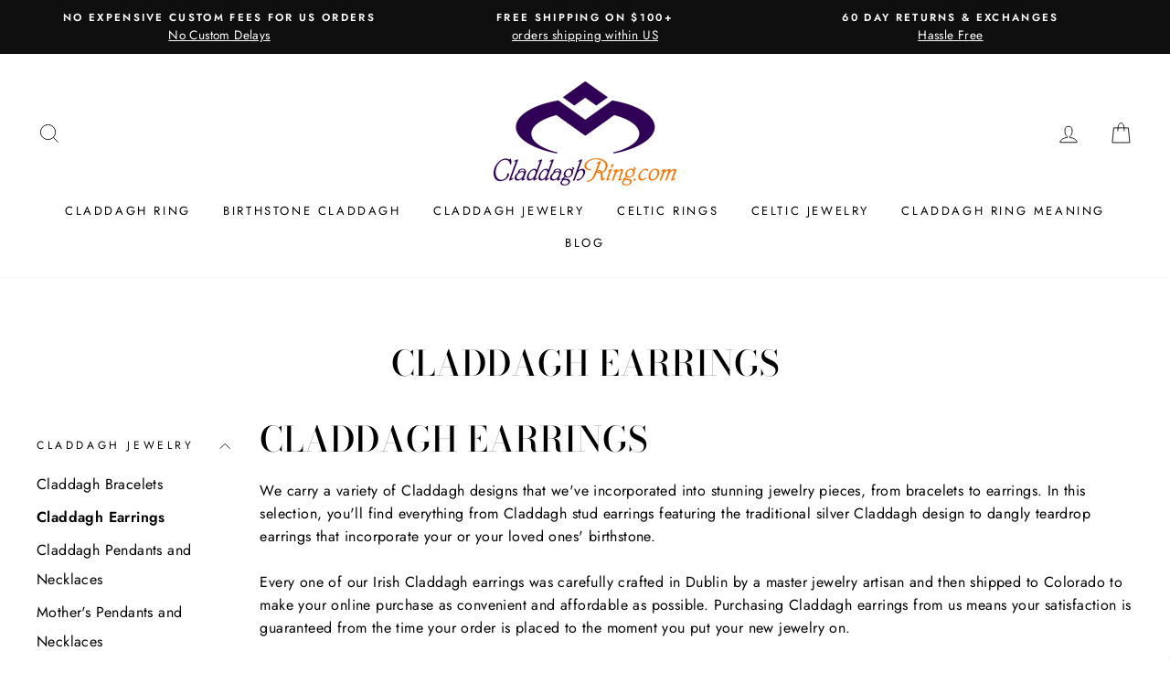

--- FILE ---
content_type: text/html; charset=utf-8
request_url: https://www.claddaghring.com/collections/claddagh-earrings
body_size: 48730
content:
<!doctype html>
<html class="no-js" lang="en">
<head>

  

<script>
        YETT_BLACKLIST = [
        /judge.me/, /pay.google.com/]
    </script>
  
   <script async src="//www.claddaghring.com/cdn/shop/t/46/assets/yett.js?v=106495577403524073061691993630" ></script>

  <meta name="google-site-verification" content="CC-2I96uwlO7dNattlUhdpBkU5lPXSEEy-V_0TBomYk" />
<!-- Start of Booster Apps Seo-0.1--><title>Claddagh Earrings | Buy Silver &amp; Gold Claddagh Earrings for Sale Online - Claddagh Rings&ndash; CladdaghRING.com</title><meta name="description" content="Shop for handcrafted Claddagh earrings. Silver and gold Claddagh earrings are beautiful compliments to any of our Claddagh Rings and Pendants. Purchasing Irish Claddagh earrings from us means your satisfaction is guaranteed from the time your order is placed to the moment you put your new jewelry on." /><script type="application/ld+json">
  {
    "@context": "https://schema.org",
    "@type": "Organization",
    "name": "CladdaghRING.com",
    "url": "https://www.claddaghring.com",
    "description": "Specializes in 14K, 18K gold, platinum and sterling silver Claddagh Ring designs. Authentic Claddagh Rings - Made in Ireland, ships from Colorado, USA.","image": "https://www.claddaghring.com/cdn/shop/t/46/assets/logo.png?v=2857",
      "logo": "https://www.claddaghring.com/cdn/shop/t/46/assets/logo.png?v=2857","sameAs": ["https://facebook.com/CladdaghRingbyUctuk", "https://instagram.com/claddaghringstore"]
  }
</script>

<script type="application/ld+json">
  {
    "@context": "https://schema.org",
    "@type": "WebSite",
    "name": "CladdaghRING.com",
    "url": "https://www.claddaghring.com",
    "potentialAction": {
      "@type": "SearchAction",
      "query-input": "required name=query",
      "target": "https://www.claddaghring.com/search?q={query}"
    }
  }
</script>
<!-- end of Booster Apps SEO -->


  <script src="//d1liekpayvooaz.cloudfront.net/apps/customizery/customizery.js?shop=claddaghringstore.myshopify.com"></script>
  
  <meta name="google-site-verification" content="4NUbRAt66d33eYsrKxG5QsrC3v5y3lbucd6WnIZ1dFM" />
  <meta charset="utf-8">
  <meta http-equiv="X-UA-Compatible" content="IE=edge,chrome=1">
  <meta name="viewport" content="width=device-width,initial-scale=1">
  <meta name="theme-color" content="#111111">
  <link rel="canonical" href="https://www.claddaghring.com/collections/claddagh-earrings"><link rel="shortcut icon" href="//www.claddaghring.com/cdn/shop/files/CLADDAGH-RING_49c71c64-80ce-4155-8448-c3452da21146_32x32.png?v=1613546723" type="image/png" /><title>Claddagh Earrings | Buy Silver &amp; Gold Claddagh Earrings for Sale Online - Claddagh Rings
&ndash; CladdaghRING.com
</title>
<meta property="og:site_name" content="CladdaghRING.com">
  <meta property="og:url" content="https://www.claddaghring.com/collections/claddagh-earrings">
  <meta property="og:title" content="Claddagh Earrings | Buy Silver &amp; Gold Claddagh Earrings for Sale Online - Claddagh Rings">
  <meta property="og:type" content="website">
  <meta property="og:description" content="Shop for handcrafted Claddagh earrings. Silver and gold Claddagh earrings are beautiful compliments to any of our Claddagh Rings and Pendants. Purchasing Irish Claddagh earrings from us means your satisfaction is guaranteed from the time your order is placed to the moment you put your new jewelry on."><meta property="og:image" content="http://www.claddaghring.com/cdn/shop/products/Claddagh-Earrings-ANU2047-2-365638_1200x630.jpg?v=1692394037"><meta property="og:image" content="http://www.claddaghring.com/cdn/shop/products/CELTIC-EARRINGS-S33903-2_1200x630.jpg?v=1603279468"><meta property="og:image" content="http://www.claddaghring.com/cdn/shop/products/SE2330-341868_1200x630.jpg?v=1692393942">
  <meta property="og:image:secure_url" content="https://www.claddaghring.com/cdn/shop/products/Claddagh-Earrings-ANU2047-2-365638_1200x630.jpg?v=1692394037"><meta property="og:image:secure_url" content="https://www.claddaghring.com/cdn/shop/products/CELTIC-EARRINGS-S33903-2_1200x630.jpg?v=1603279468"><meta property="og:image:secure_url" content="https://www.claddaghring.com/cdn/shop/products/SE2330-341868_1200x630.jpg?v=1692393942">
  <meta name="twitter:site" content="@uctukllc">
  <meta name="twitter:card" content="summary_large_image">
  <meta name="twitter:title" content="Claddagh Earrings | Buy Silver &amp; Gold Claddagh Earrings for Sale Online - Claddagh Rings">
  <meta name="twitter:description" content="Shop for handcrafted Claddagh earrings. Silver and gold Claddagh earrings are beautiful compliments to any of our Claddagh Rings and Pendants. Purchasing Irish Claddagh earrings from us means your satisfaction is guaranteed from the time your order is placed to the moment you put your new jewelry on.">
<style data-shopify>
  @font-face {
  font-family: "Bodoni Moda";
  font-weight: 500;
  font-style: normal;
  src: url("//www.claddaghring.com/cdn/fonts/bodoni_moda/bodonimoda_n5.36d0da1db617c453fb46e8089790ab6dc72c2356.woff2") format("woff2"),
       url("//www.claddaghring.com/cdn/fonts/bodoni_moda/bodonimoda_n5.40f612bab009769f87511096f185d9228ad3baa3.woff") format("woff");
}

  @font-face {
  font-family: Jost;
  font-weight: 400;
  font-style: normal;
  src: url("//www.claddaghring.com/cdn/fonts/jost/jost_n4.d47a1b6347ce4a4c9f437608011273009d91f2b7.woff2") format("woff2"),
       url("//www.claddaghring.com/cdn/fonts/jost/jost_n4.791c46290e672b3f85c3d1c651ef2efa3819eadd.woff") format("woff");
}


  @font-face {
  font-family: Jost;
  font-weight: 600;
  font-style: normal;
  src: url("//www.claddaghring.com/cdn/fonts/jost/jost_n6.ec1178db7a7515114a2d84e3dd680832b7af8b99.woff2") format("woff2"),
       url("//www.claddaghring.com/cdn/fonts/jost/jost_n6.b1178bb6bdd3979fef38e103a3816f6980aeaff9.woff") format("woff");
}

  @font-face {
  font-family: Jost;
  font-weight: 400;
  font-style: italic;
  src: url("//www.claddaghring.com/cdn/fonts/jost/jost_i4.b690098389649750ada222b9763d55796c5283a5.woff2") format("woff2"),
       url("//www.claddaghring.com/cdn/fonts/jost/jost_i4.fd766415a47e50b9e391ae7ec04e2ae25e7e28b0.woff") format("woff");
}

  @font-face {
  font-family: Jost;
  font-weight: 600;
  font-style: italic;
  src: url("//www.claddaghring.com/cdn/fonts/jost/jost_i6.9af7e5f39e3a108c08f24047a4276332d9d7b85e.woff2") format("woff2"),
       url("//www.claddaghring.com/cdn/fonts/jost/jost_i6.2bf310262638f998ed206777ce0b9a3b98b6fe92.woff") format("woff");
}

</style>
<link href="//www.claddaghring.com/cdn/shop/t/46/assets/theme.css?v=65704428517275473401700240548" rel="stylesheet" type="text/css" media="all" />
<style data-shopify>
  :root {
    --typeHeaderPrimary: "Bodoni Moda";
    --typeHeaderFallback: serif;
    --typeHeaderSize: 38px;
    --typeHeaderWeight: 500;
    --typeHeaderLineHeight: 1;
    --typeHeaderSpacing: 0.0em;

    --typeBasePrimary:Jost;
    --typeBaseFallback:sans-serif;
    --typeBaseSize: 16px;
    --typeBaseWeight: 400;
    --typeBaseSpacing: 0.025em;
    --typeBaseLineHeight: 1.6;

    --typeCollectionTitle: 18px;

    --iconWeight: 2px;
    --iconLinecaps: miter;

    
      --buttonRadius: 0px;
    

    --colorGridOverlayOpacity: 0.1;
  }
}
</style>
<script>
    document.documentElement.className = document.documentElement.className.replace('no-js', 'js');

    window.theme = window.theme || {};
    theme.routes = {
      cart: "/cart",
      cartAdd: "/cart/add.js",
      cartChange: "/cart/change"
    };
    theme.strings = {
      soldOut: "Sold Out",
      unavailable: "Unavailable",
      stockLabel: "Only [count] items in stock!",
      willNotShipUntil: "Will not ship until [date]",
      willBeInStockAfter: "Will be in stock after [date]",
      waitingForStock: "Inventory on the way",
      savePrice: "Save [saved_amount]",
      cartEmpty: "Your cart is currently empty.",
      cartTermsConfirmation: "You must agree with the terms and conditions of sales to check out"
    };
    theme.settings = {
      dynamicVariantsEnable: true,
      dynamicVariantType: "button",
      cartType: "drawer",
      moneyFormat: "${{amount}}",
      saveType: "dollar",
      recentlyViewedEnabled: false,
      predictiveSearch: true,
      predictiveSearchType: "product,article,page,collection",
      inventoryThreshold: 10,
      quickView: false,
      themeName: 'Impulse',
      themeVersion: "3.2.3"
    };
  </script>

  <script>window.performance && window.performance.mark && window.performance.mark('shopify.content_for_header.start');</script><meta name="google-site-verification" content="CC-2I96uwlO7dNattlUhdpBkU5lPXSEEy-V_0TBomYk">
<meta name="facebook-domain-verification" content="hgarjwikserou963p5rgr81h6p269x">
<meta id="shopify-digital-wallet" name="shopify-digital-wallet" content="/7836074042/digital_wallets/dialog">
<meta name="shopify-checkout-api-token" content="d0d54b82052cd5424c639fb7d2504243">
<meta id="in-context-paypal-metadata" data-shop-id="7836074042" data-venmo-supported="false" data-environment="production" data-locale="en_US" data-paypal-v4="true" data-currency="USD">
<link rel="alternate" type="application/atom+xml" title="Feed" href="/collections/claddagh-earrings.atom" />
<link rel="next" href="/collections/claddagh-earrings?page=2">
<link rel="alternate" type="application/json+oembed" href="https://www.claddaghring.com/collections/claddagh-earrings.oembed">
<script async="async" src="/checkouts/internal/preloads.js?locale=en-US"></script>
<link rel="preconnect" href="https://shop.app" crossorigin="anonymous">
<script async="async" src="https://shop.app/checkouts/internal/preloads.js?locale=en-US&shop_id=7836074042" crossorigin="anonymous"></script>
<script id="apple-pay-shop-capabilities" type="application/json">{"shopId":7836074042,"countryCode":"US","currencyCode":"USD","merchantCapabilities":["supports3DS"],"merchantId":"gid:\/\/shopify\/Shop\/7836074042","merchantName":"CladdaghRING.com","requiredBillingContactFields":["postalAddress","email","phone"],"requiredShippingContactFields":["postalAddress","email","phone"],"shippingType":"shipping","supportedNetworks":["visa","masterCard","amex","discover","elo","jcb"],"total":{"type":"pending","label":"CladdaghRING.com","amount":"1.00"},"shopifyPaymentsEnabled":true,"supportsSubscriptions":true}</script>
<script id="shopify-features" type="application/json">{"accessToken":"d0d54b82052cd5424c639fb7d2504243","betas":["rich-media-storefront-analytics"],"domain":"www.claddaghring.com","predictiveSearch":true,"shopId":7836074042,"locale":"en"}</script>
<script>var Shopify = Shopify || {};
Shopify.shop = "claddaghringstore.myshopify.com";
Shopify.locale = "en";
Shopify.currency = {"active":"USD","rate":"1.0"};
Shopify.country = "US";
Shopify.theme = {"name":"Optimized Claddagh Ring H1","id":131563192516,"schema_name":"Impulse","schema_version":"3.2.3","theme_store_id":857,"role":"main"};
Shopify.theme.handle = "null";
Shopify.theme.style = {"id":null,"handle":null};
Shopify.cdnHost = "www.claddaghring.com/cdn";
Shopify.routes = Shopify.routes || {};
Shopify.routes.root = "/";</script>
<script type="module">!function(o){(o.Shopify=o.Shopify||{}).modules=!0}(window);</script>
<script>!function(o){function n(){var o=[];function n(){o.push(Array.prototype.slice.apply(arguments))}return n.q=o,n}var t=o.Shopify=o.Shopify||{};t.loadFeatures=n(),t.autoloadFeatures=n()}(window);</script>
<script>
  window.ShopifyPay = window.ShopifyPay || {};
  window.ShopifyPay.apiHost = "shop.app\/pay";
  window.ShopifyPay.redirectState = null;
</script>
<script id="shop-js-analytics" type="application/json">{"pageType":"collection"}</script>
<script defer="defer" async type="module" src="//www.claddaghring.com/cdn/shopifycloud/shop-js/modules/v2/client.init-shop-cart-sync_C5BV16lS.en.esm.js"></script>
<script defer="defer" async type="module" src="//www.claddaghring.com/cdn/shopifycloud/shop-js/modules/v2/chunk.common_CygWptCX.esm.js"></script>
<script type="module">
  await import("//www.claddaghring.com/cdn/shopifycloud/shop-js/modules/v2/client.init-shop-cart-sync_C5BV16lS.en.esm.js");
await import("//www.claddaghring.com/cdn/shopifycloud/shop-js/modules/v2/chunk.common_CygWptCX.esm.js");

  window.Shopify.SignInWithShop?.initShopCartSync?.({"fedCMEnabled":true,"windoidEnabled":true});

</script>
<script>
  window.Shopify = window.Shopify || {};
  if (!window.Shopify.featureAssets) window.Shopify.featureAssets = {};
  window.Shopify.featureAssets['shop-js'] = {"shop-cart-sync":["modules/v2/client.shop-cart-sync_ZFArdW7E.en.esm.js","modules/v2/chunk.common_CygWptCX.esm.js"],"init-fed-cm":["modules/v2/client.init-fed-cm_CmiC4vf6.en.esm.js","modules/v2/chunk.common_CygWptCX.esm.js"],"shop-button":["modules/v2/client.shop-button_tlx5R9nI.en.esm.js","modules/v2/chunk.common_CygWptCX.esm.js"],"shop-cash-offers":["modules/v2/client.shop-cash-offers_DOA2yAJr.en.esm.js","modules/v2/chunk.common_CygWptCX.esm.js","modules/v2/chunk.modal_D71HUcav.esm.js"],"init-windoid":["modules/v2/client.init-windoid_sURxWdc1.en.esm.js","modules/v2/chunk.common_CygWptCX.esm.js"],"shop-toast-manager":["modules/v2/client.shop-toast-manager_ClPi3nE9.en.esm.js","modules/v2/chunk.common_CygWptCX.esm.js"],"init-shop-email-lookup-coordinator":["modules/v2/client.init-shop-email-lookup-coordinator_B8hsDcYM.en.esm.js","modules/v2/chunk.common_CygWptCX.esm.js"],"init-shop-cart-sync":["modules/v2/client.init-shop-cart-sync_C5BV16lS.en.esm.js","modules/v2/chunk.common_CygWptCX.esm.js"],"avatar":["modules/v2/client.avatar_BTnouDA3.en.esm.js"],"pay-button":["modules/v2/client.pay-button_FdsNuTd3.en.esm.js","modules/v2/chunk.common_CygWptCX.esm.js"],"init-customer-accounts":["modules/v2/client.init-customer-accounts_DxDtT_ad.en.esm.js","modules/v2/client.shop-login-button_C5VAVYt1.en.esm.js","modules/v2/chunk.common_CygWptCX.esm.js","modules/v2/chunk.modal_D71HUcav.esm.js"],"init-shop-for-new-customer-accounts":["modules/v2/client.init-shop-for-new-customer-accounts_ChsxoAhi.en.esm.js","modules/v2/client.shop-login-button_C5VAVYt1.en.esm.js","modules/v2/chunk.common_CygWptCX.esm.js","modules/v2/chunk.modal_D71HUcav.esm.js"],"shop-login-button":["modules/v2/client.shop-login-button_C5VAVYt1.en.esm.js","modules/v2/chunk.common_CygWptCX.esm.js","modules/v2/chunk.modal_D71HUcav.esm.js"],"init-customer-accounts-sign-up":["modules/v2/client.init-customer-accounts-sign-up_CPSyQ0Tj.en.esm.js","modules/v2/client.shop-login-button_C5VAVYt1.en.esm.js","modules/v2/chunk.common_CygWptCX.esm.js","modules/v2/chunk.modal_D71HUcav.esm.js"],"shop-follow-button":["modules/v2/client.shop-follow-button_Cva4Ekp9.en.esm.js","modules/v2/chunk.common_CygWptCX.esm.js","modules/v2/chunk.modal_D71HUcav.esm.js"],"checkout-modal":["modules/v2/client.checkout-modal_BPM8l0SH.en.esm.js","modules/v2/chunk.common_CygWptCX.esm.js","modules/v2/chunk.modal_D71HUcav.esm.js"],"lead-capture":["modules/v2/client.lead-capture_Bi8yE_yS.en.esm.js","modules/v2/chunk.common_CygWptCX.esm.js","modules/v2/chunk.modal_D71HUcav.esm.js"],"shop-login":["modules/v2/client.shop-login_D6lNrXab.en.esm.js","modules/v2/chunk.common_CygWptCX.esm.js","modules/v2/chunk.modal_D71HUcav.esm.js"],"payment-terms":["modules/v2/client.payment-terms_CZxnsJam.en.esm.js","modules/v2/chunk.common_CygWptCX.esm.js","modules/v2/chunk.modal_D71HUcav.esm.js"]};
</script>
<script>(function() {
  var isLoaded = false;
  function asyncLoad() {
    if (isLoaded) return;
    isLoaded = true;
    var urls = ["\/\/d1liekpayvooaz.cloudfront.net\/apps\/customizery\/customizery.js?shop=claddaghringstore.myshopify.com","https:\/\/accessories.w3apps.co\/js\/accessories.js?shop=claddaghringstore.myshopify.com","https:\/\/cdn.jsdelivr.net\/gh\/zahidsattarahmed\/storeview@latest\/newtrackingscript.js?shop=claddaghringstore.myshopify.com"];
    for (var i = 0; i < urls.length; i++) {
      var s = document.createElement('script');
      s.type = 'text/javascript';
      s.async = true;
      s.src = urls[i];
      var x = document.getElementsByTagName('script')[0];
      x.parentNode.insertBefore(s, x);
    }
  };
  if(window.attachEvent) {
    window.attachEvent('onload', asyncLoad);
  } else {
    window.addEventListener('load', asyncLoad, false);
  }
})();</script>
<script id="__st">var __st={"a":7836074042,"offset":-25200,"reqid":"f23a75f7-1f23-4d77-ab99-cb8b37aa2cda-1768740586","pageurl":"www.claddaghring.com\/collections\/claddagh-earrings","u":"4c8c6ebba3d1","p":"collection","rtyp":"collection","rid":163499180090};</script>
<script>window.ShopifyPaypalV4VisibilityTracking = true;</script>
<script id="captcha-bootstrap">!function(){'use strict';const t='contact',e='account',n='new_comment',o=[[t,t],['blogs',n],['comments',n],[t,'customer']],c=[[e,'customer_login'],[e,'guest_login'],[e,'recover_customer_password'],[e,'create_customer']],r=t=>t.map((([t,e])=>`form[action*='/${t}']:not([data-nocaptcha='true']) input[name='form_type'][value='${e}']`)).join(','),a=t=>()=>t?[...document.querySelectorAll(t)].map((t=>t.form)):[];function s(){const t=[...o],e=r(t);return a(e)}const i='password',u='form_key',d=['recaptcha-v3-token','g-recaptcha-response','h-captcha-response',i],f=()=>{try{return window.sessionStorage}catch{return}},m='__shopify_v',_=t=>t.elements[u];function p(t,e,n=!1){try{const o=window.sessionStorage,c=JSON.parse(o.getItem(e)),{data:r}=function(t){const{data:e,action:n}=t;return t[m]||n?{data:e,action:n}:{data:t,action:n}}(c);for(const[e,n]of Object.entries(r))t.elements[e]&&(t.elements[e].value=n);n&&o.removeItem(e)}catch(o){console.error('form repopulation failed',{error:o})}}const l='form_type',E='cptcha';function T(t){t.dataset[E]=!0}const w=window,h=w.document,L='Shopify',v='ce_forms',y='captcha';let A=!1;((t,e)=>{const n=(g='f06e6c50-85a8-45c8-87d0-21a2b65856fe',I='https://cdn.shopify.com/shopifycloud/storefront-forms-hcaptcha/ce_storefront_forms_captcha_hcaptcha.v1.5.2.iife.js',D={infoText:'Protected by hCaptcha',privacyText:'Privacy',termsText:'Terms'},(t,e,n)=>{const o=w[L][v],c=o.bindForm;if(c)return c(t,g,e,D).then(n);var r;o.q.push([[t,g,e,D],n]),r=I,A||(h.body.append(Object.assign(h.createElement('script'),{id:'captcha-provider',async:!0,src:r})),A=!0)});var g,I,D;w[L]=w[L]||{},w[L][v]=w[L][v]||{},w[L][v].q=[],w[L][y]=w[L][y]||{},w[L][y].protect=function(t,e){n(t,void 0,e),T(t)},Object.freeze(w[L][y]),function(t,e,n,w,h,L){const[v,y,A,g]=function(t,e,n){const i=e?o:[],u=t?c:[],d=[...i,...u],f=r(d),m=r(i),_=r(d.filter((([t,e])=>n.includes(e))));return[a(f),a(m),a(_),s()]}(w,h,L),I=t=>{const e=t.target;return e instanceof HTMLFormElement?e:e&&e.form},D=t=>v().includes(t);t.addEventListener('submit',(t=>{const e=I(t);if(!e)return;const n=D(e)&&!e.dataset.hcaptchaBound&&!e.dataset.recaptchaBound,o=_(e),c=g().includes(e)&&(!o||!o.value);(n||c)&&t.preventDefault(),c&&!n&&(function(t){try{if(!f())return;!function(t){const e=f();if(!e)return;const n=_(t);if(!n)return;const o=n.value;o&&e.removeItem(o)}(t);const e=Array.from(Array(32),(()=>Math.random().toString(36)[2])).join('');!function(t,e){_(t)||t.append(Object.assign(document.createElement('input'),{type:'hidden',name:u})),t.elements[u].value=e}(t,e),function(t,e){const n=f();if(!n)return;const o=[...t.querySelectorAll(`input[type='${i}']`)].map((({name:t})=>t)),c=[...d,...o],r={};for(const[a,s]of new FormData(t).entries())c.includes(a)||(r[a]=s);n.setItem(e,JSON.stringify({[m]:1,action:t.action,data:r}))}(t,e)}catch(e){console.error('failed to persist form',e)}}(e),e.submit())}));const S=(t,e)=>{t&&!t.dataset[E]&&(n(t,e.some((e=>e===t))),T(t))};for(const o of['focusin','change'])t.addEventListener(o,(t=>{const e=I(t);D(e)&&S(e,y())}));const B=e.get('form_key'),M=e.get(l),P=B&&M;t.addEventListener('DOMContentLoaded',(()=>{const t=y();if(P)for(const e of t)e.elements[l].value===M&&p(e,B);[...new Set([...A(),...v().filter((t=>'true'===t.dataset.shopifyCaptcha))])].forEach((e=>S(e,t)))}))}(h,new URLSearchParams(w.location.search),n,t,e,['guest_login'])})(!1,!0)}();</script>
<script integrity="sha256-4kQ18oKyAcykRKYeNunJcIwy7WH5gtpwJnB7kiuLZ1E=" data-source-attribution="shopify.loadfeatures" defer="defer" src="//www.claddaghring.com/cdn/shopifycloud/storefront/assets/storefront/load_feature-a0a9edcb.js" crossorigin="anonymous"></script>
<script crossorigin="anonymous" defer="defer" src="//www.claddaghring.com/cdn/shopifycloud/storefront/assets/shopify_pay/storefront-65b4c6d7.js?v=20250812"></script>
<script data-source-attribution="shopify.dynamic_checkout.dynamic.init">var Shopify=Shopify||{};Shopify.PaymentButton=Shopify.PaymentButton||{isStorefrontPortableWallets:!0,init:function(){window.Shopify.PaymentButton.init=function(){};var t=document.createElement("script");t.src="https://www.claddaghring.com/cdn/shopifycloud/portable-wallets/latest/portable-wallets.en.js",t.type="module",document.head.appendChild(t)}};
</script>
<script data-source-attribution="shopify.dynamic_checkout.buyer_consent">
  function portableWalletsHideBuyerConsent(e){var t=document.getElementById("shopify-buyer-consent"),n=document.getElementById("shopify-subscription-policy-button");t&&n&&(t.classList.add("hidden"),t.setAttribute("aria-hidden","true"),n.removeEventListener("click",e))}function portableWalletsShowBuyerConsent(e){var t=document.getElementById("shopify-buyer-consent"),n=document.getElementById("shopify-subscription-policy-button");t&&n&&(t.classList.remove("hidden"),t.removeAttribute("aria-hidden"),n.addEventListener("click",e))}window.Shopify?.PaymentButton&&(window.Shopify.PaymentButton.hideBuyerConsent=portableWalletsHideBuyerConsent,window.Shopify.PaymentButton.showBuyerConsent=portableWalletsShowBuyerConsent);
</script>
<script data-source-attribution="shopify.dynamic_checkout.cart.bootstrap">document.addEventListener("DOMContentLoaded",(function(){function t(){return document.querySelector("shopify-accelerated-checkout-cart, shopify-accelerated-checkout")}if(t())Shopify.PaymentButton.init();else{new MutationObserver((function(e,n){t()&&(Shopify.PaymentButton.init(),n.disconnect())})).observe(document.body,{childList:!0,subtree:!0})}}));
</script>
<link id="shopify-accelerated-checkout-styles" rel="stylesheet" media="screen" href="https://www.claddaghring.com/cdn/shopifycloud/portable-wallets/latest/accelerated-checkout-backwards-compat.css" crossorigin="anonymous">
<style id="shopify-accelerated-checkout-cart">
        #shopify-buyer-consent {
  margin-top: 1em;
  display: inline-block;
  width: 100%;
}

#shopify-buyer-consent.hidden {
  display: none;
}

#shopify-subscription-policy-button {
  background: none;
  border: none;
  padding: 0;
  text-decoration: underline;
  font-size: inherit;
  cursor: pointer;
}

#shopify-subscription-policy-button::before {
  box-shadow: none;
}

      </style>

<script>window.performance && window.performance.mark && window.performance.mark('shopify.content_for_header.end');</script>

  <script  src="//www.claddaghring.com/cdn/shop/t/46/assets/vendor-scripts-v6.js" ></script>

  
    <link rel="preload" as="style" href="//www.claddaghring.com/cdn/shop/t/46/assets/currency-flags.css?v=75482696549506390791691993630" onload="this.onload=null;this.rel='stylesheet'">
    <noscript><link rel="stylesheet" href="//www.claddaghring.com/cdn/shop/t/46/assets/currency-flags.css?v=75482696549506390791691993630"></noscript>
  

  <script defer src="//www.claddaghring.com/cdn/shop/t/46/assets/theme.js?v=133464376506486171011691993630" ></script>
<!-- Start of Judge.me Core -->
<link rel="dns-prefetch" href="https://cdn.judge.me/">
<script data-cfasync='false' class='jdgm-settings-script'>window.jdgmSettings={"pagination":5,"disable_web_reviews":false,"badge_no_review_text":"No reviews","badge_n_reviews_text":"{{ n }} review/reviews","badge_star_color":"#f78e02","hide_badge_preview_if_no_reviews":true,"badge_hide_text":false,"enforce_center_preview_badge":false,"widget_title":"Customer Reviews","widget_open_form_text":"Write a review","widget_close_form_text":"Cancel review","widget_refresh_page_text":"Refresh page","widget_summary_text":"Based on {{ number_of_reviews }} review/reviews","widget_no_review_text":"Be the first to write a review","widget_name_field_text":"Display name","widget_verified_name_field_text":"Verified Name (public)","widget_name_placeholder_text":"Display name","widget_required_field_error_text":"This field is required.","widget_email_field_text":"Email address","widget_verified_email_field_text":"Verified Email (private, can not be edited)","widget_email_placeholder_text":"Your email address","widget_email_field_error_text":"Please enter a valid email address.","widget_rating_field_text":"Rating","widget_review_title_field_text":"Review Title","widget_review_title_placeholder_text":"Give your review a title","widget_review_body_field_text":"Review content","widget_review_body_placeholder_text":"Start writing here...","widget_pictures_field_text":"Picture/Video (optional)","widget_submit_review_text":"Submit Review","widget_submit_verified_review_text":"Submit Verified Review","widget_submit_success_msg_with_auto_publish":"Thank you! Please refresh the page in a few moments to see your review. You can remove or edit your review by logging into \u003ca href='https://judge.me/login' target='_blank' rel='nofollow noopener'\u003eJudge.me\u003c/a\u003e","widget_submit_success_msg_no_auto_publish":"Thank you! Your review will be published as soon as it is approved by the shop admin. You can remove or edit your review by logging into \u003ca href='https://judge.me/login' target='_blank' rel='nofollow noopener'\u003eJudge.me\u003c/a\u003e","widget_show_default_reviews_out_of_total_text":"Showing {{ n_reviews_shown }} out of {{ n_reviews }} reviews.","widget_show_all_link_text":"Show all","widget_show_less_link_text":"Show less","widget_author_said_text":"{{ reviewer_name }} said:","widget_days_text":"{{ n }} days ago","widget_weeks_text":"{{ n }} week/weeks ago","widget_months_text":"{{ n }} month/months ago","widget_years_text":"{{ n }} year/years ago","widget_yesterday_text":"Yesterday","widget_today_text":"Today","widget_replied_text":"\u003e\u003e {{ shop_name }} replied:","widget_read_more_text":"Read more","widget_reviewer_name_as_initial":"","widget_rating_filter_color":"","widget_rating_filter_see_all_text":"See all reviews","widget_sorting_most_recent_text":"Most Recent","widget_sorting_highest_rating_text":"Highest Rating","widget_sorting_lowest_rating_text":"Lowest Rating","widget_sorting_with_pictures_text":"Only Pictures","widget_sorting_most_helpful_text":"Most Helpful","widget_open_question_form_text":"Ask a question","widget_reviews_subtab_text":"Reviews","widget_questions_subtab_text":"Questions","widget_question_label_text":"Question","widget_answer_label_text":"Answer","widget_question_placeholder_text":"Write your question here","widget_submit_question_text":"Submit Question","widget_question_submit_success_text":"Thank you for your question! We will notify you once it gets answered.","widget_star_color":"#f78e02","verified_badge_text":"Verified","verified_badge_bg_color":"","verified_badge_text_color":"","verified_badge_placement":"left-of-reviewer-name","widget_review_max_height":"","widget_hide_border":false,"widget_social_share":true,"widget_thumb":true,"widget_review_location_show":true,"widget_location_format":"country_iso_code","all_reviews_include_out_of_store_products":true,"all_reviews_out_of_store_text":"(out of store)","all_reviews_pagination":100,"all_reviews_product_name_prefix_text":"about","enable_review_pictures":true,"enable_question_anwser":false,"widget_theme":"","review_date_format":"mm/dd/yyyy","default_sort_method":"most-recent","widget_product_reviews_subtab_text":"Product Reviews","widget_shop_reviews_subtab_text":"Shop Reviews","widget_other_products_reviews_text":"Reviews for other products","widget_store_reviews_subtab_text":"Store reviews","widget_no_store_reviews_text":"This store hasn't received any reviews yet","widget_web_restriction_product_reviews_text":"This product hasn't received any reviews yet","widget_no_items_text":"No items found","widget_show_more_text":"Show more","widget_write_a_store_review_text":"Write a Store Review","widget_other_languages_heading":"Reviews in Other Languages","widget_translate_review_text":"Translate review to {{ language }}","widget_translating_review_text":"Translating...","widget_show_original_translation_text":"Show original ({{ language }})","widget_translate_review_failed_text":"Review couldn't be translated.","widget_translate_review_retry_text":"Retry","widget_translate_review_try_again_later_text":"Try again later","show_product_url_for_grouped_product":false,"widget_sorting_pictures_first_text":"Pictures First","show_pictures_on_all_rev_page_mobile":true,"show_pictures_on_all_rev_page_desktop":true,"floating_tab_hide_mobile_install_preference":false,"floating_tab_button_name":"★ Reviews","floating_tab_title":"Let customers speak for us","floating_tab_button_color":"","floating_tab_button_background_color":"","floating_tab_url":"","floating_tab_url_enabled":true,"floating_tab_tab_style":"text","all_reviews_text_badge_text":"Customers rate us {{ shop.metafields.judgeme.all_reviews_rating | round: 1 }}/5 based on {{ shop.metafields.judgeme.all_reviews_count }} reviews.","all_reviews_text_badge_text_branded_style":"{{ shop.metafields.judgeme.all_reviews_rating | round: 1 }} out of 5 stars based on {{ shop.metafields.judgeme.all_reviews_count }} reviews","is_all_reviews_text_badge_a_link":false,"show_stars_for_all_reviews_text_badge":false,"all_reviews_text_badge_url":"","all_reviews_text_style":"text","all_reviews_text_color_style":"judgeme_brand_color","all_reviews_text_color":"#108474","all_reviews_text_show_jm_brand":true,"featured_carousel_show_header":true,"featured_carousel_title":"Let customers speak on our behalf","testimonials_carousel_title":"Customers are saying","videos_carousel_title":"Real customer stories","cards_carousel_title":"Customers are saying","featured_carousel_count_text":"from {{ n }} reviews","featured_carousel_add_link_to_all_reviews_page":true,"featured_carousel_url":"","featured_carousel_show_images":true,"featured_carousel_autoslide_interval":7,"featured_carousel_arrows_on_the_sides":true,"featured_carousel_height":250,"featured_carousel_width":90,"featured_carousel_image_size":0,"featured_carousel_image_height":250,"featured_carousel_arrow_color":"#eeeeee","verified_count_badge_style":"vintage","verified_count_badge_orientation":"horizontal","verified_count_badge_color_style":"judgeme_brand_color","verified_count_badge_color":"#108474","is_verified_count_badge_a_link":true,"verified_count_badge_url":"https://www.claddaghring.com/pages/reviews","verified_count_badge_show_jm_brand":true,"widget_rating_preset_default":5,"widget_first_sub_tab":"product-reviews","widget_show_histogram":true,"widget_histogram_use_custom_color":false,"widget_pagination_use_custom_color":false,"widget_star_use_custom_color":true,"widget_verified_badge_use_custom_color":false,"widget_write_review_use_custom_color":false,"picture_reminder_submit_button":"Upload Pictures","enable_review_videos":true,"mute_video_by_default":false,"widget_sorting_videos_first_text":"Videos First","widget_review_pending_text":"Pending","featured_carousel_items_for_large_screen":4,"social_share_options_order":"Facebook,Twitter,Pinterest","remove_microdata_snippet":false,"disable_json_ld":false,"enable_json_ld_products":false,"preview_badge_show_question_text":false,"preview_badge_no_question_text":"No questions","preview_badge_n_question_text":"{{ number_of_questions }} question/questions","qa_badge_show_icon":false,"qa_badge_position":"same-row","remove_judgeme_branding":false,"widget_add_search_bar":false,"widget_search_bar_placeholder":"Search","widget_sorting_verified_only_text":"Verified only","featured_carousel_theme":"default","featured_carousel_show_rating":true,"featured_carousel_show_title":true,"featured_carousel_show_body":true,"featured_carousel_show_date":false,"featured_carousel_show_reviewer":true,"featured_carousel_show_product":false,"featured_carousel_header_background_color":"#108474","featured_carousel_header_text_color":"#ffffff","featured_carousel_name_product_separator":"reviewed","featured_carousel_full_star_background":"#108474","featured_carousel_empty_star_background":"#dadada","featured_carousel_vertical_theme_background":"#f9fafb","featured_carousel_verified_badge_enable":false,"featured_carousel_verified_badge_color":"#108474","featured_carousel_border_style":"round","featured_carousel_review_line_length_limit":3,"featured_carousel_more_reviews_button_text":"Read more reviews","featured_carousel_view_product_button_text":"View product","all_reviews_page_load_reviews_on":"scroll","all_reviews_page_load_more_text":"Load More Reviews","disable_fb_tab_reviews":false,"enable_ajax_cdn_cache":false,"widget_public_name_text":"displayed publicly like","default_reviewer_name":"John Smith","default_reviewer_name_has_non_latin":true,"widget_reviewer_anonymous":"Anonymous","medals_widget_title":"Judge.me Review Medals","medals_widget_background_color":"#f9fafb","medals_widget_position":"footer_all_pages","medals_widget_border_color":"#f9fafb","medals_widget_verified_text_position":"left","medals_widget_use_monochromatic_version":false,"medals_widget_elements_color":"#108474","show_reviewer_avatar":true,"widget_invalid_yt_video_url_error_text":"Not a YouTube video URL","widget_max_length_field_error_text":"Please enter no more than {0} characters.","widget_show_country_flag":false,"widget_show_collected_via_shop_app":true,"widget_verified_by_shop_badge_style":"light","widget_verified_by_shop_text":"Verified by Shop","widget_show_photo_gallery":false,"widget_load_with_code_splitting":true,"widget_ugc_install_preference":false,"widget_ugc_title":"Made by us, Shared by you","widget_ugc_subtitle":"Tag us to see your picture featured in our page","widget_ugc_arrows_color":"#ffffff","widget_ugc_primary_button_text":"Buy Now","widget_ugc_primary_button_background_color":"#108474","widget_ugc_primary_button_text_color":"#ffffff","widget_ugc_primary_button_border_width":"0","widget_ugc_primary_button_border_style":"none","widget_ugc_primary_button_border_color":"#108474","widget_ugc_primary_button_border_radius":"25","widget_ugc_secondary_button_text":"Load More","widget_ugc_secondary_button_background_color":"#ffffff","widget_ugc_secondary_button_text_color":"#108474","widget_ugc_secondary_button_border_width":"2","widget_ugc_secondary_button_border_style":"solid","widget_ugc_secondary_button_border_color":"#108474","widget_ugc_secondary_button_border_radius":"25","widget_ugc_reviews_button_text":"View Reviews","widget_ugc_reviews_button_background_color":"#ffffff","widget_ugc_reviews_button_text_color":"#108474","widget_ugc_reviews_button_border_width":"2","widget_ugc_reviews_button_border_style":"solid","widget_ugc_reviews_button_border_color":"#108474","widget_ugc_reviews_button_border_radius":"25","widget_ugc_reviews_button_link_to":"judgeme-reviews-page","widget_ugc_show_post_date":true,"widget_ugc_max_width":"800","widget_rating_metafield_value_type":true,"widget_primary_color":"#108474","widget_enable_secondary_color":false,"widget_secondary_color":"#edf5f5","widget_summary_average_rating_text":"{{ average_rating }} out of 5","widget_media_grid_title":"Customer photos \u0026 videos","widget_media_grid_see_more_text":"See more","widget_round_style":false,"widget_show_product_medals":true,"widget_verified_by_judgeme_text":"Verified by Judge.me","widget_show_store_medals":true,"widget_verified_by_judgeme_text_in_store_medals":"Verified by Judge.me","widget_media_field_exceed_quantity_message":"Sorry, we can only accept {{ max_media }} for one review.","widget_media_field_exceed_limit_message":"{{ file_name }} is too large, please select a {{ media_type }} less than {{ size_limit }}MB.","widget_review_submitted_text":"Review Submitted!","widget_question_submitted_text":"Question Submitted!","widget_close_form_text_question":"Cancel","widget_write_your_answer_here_text":"Write your answer here","widget_enabled_branded_link":true,"widget_show_collected_by_judgeme":true,"widget_reviewer_name_color":"","widget_write_review_text_color":"","widget_write_review_bg_color":"","widget_collected_by_judgeme_text":"collected by Judge.me","widget_pagination_type":"standard","widget_load_more_text":"Load More","widget_load_more_color":"#108474","widget_full_review_text":"Full Review","widget_read_more_reviews_text":"Read More Reviews","widget_read_questions_text":"Read Questions","widget_questions_and_answers_text":"Questions \u0026 Answers","widget_verified_by_text":"Verified by","widget_verified_text":"Verified","widget_number_of_reviews_text":"{{ number_of_reviews }} reviews","widget_back_button_text":"Back","widget_next_button_text":"Next","widget_custom_forms_filter_button":"Filters","custom_forms_style":"vertical","widget_show_review_information":false,"how_reviews_are_collected":"How reviews are collected?","widget_show_review_keywords":false,"widget_gdpr_statement":"How we use your data: We'll only contact you about the review you left, and only if necessary. By submitting your review, you agree to Judge.me's \u003ca href='https://judge.me/terms' target='_blank' rel='nofollow noopener'\u003eterms\u003c/a\u003e, \u003ca href='https://judge.me/privacy' target='_blank' rel='nofollow noopener'\u003eprivacy\u003c/a\u003e and \u003ca href='https://judge.me/content-policy' target='_blank' rel='nofollow noopener'\u003econtent\u003c/a\u003e policies.","widget_multilingual_sorting_enabled":false,"widget_translate_review_content_enabled":false,"widget_translate_review_content_method":"manual","popup_widget_review_selection":"automatically_with_pictures","popup_widget_round_border_style":true,"popup_widget_show_title":true,"popup_widget_show_body":true,"popup_widget_show_reviewer":false,"popup_widget_show_product":true,"popup_widget_show_pictures":true,"popup_widget_use_review_picture":true,"popup_widget_show_on_home_page":true,"popup_widget_show_on_product_page":true,"popup_widget_show_on_collection_page":true,"popup_widget_show_on_cart_page":true,"popup_widget_position":"bottom_left","popup_widget_first_review_delay":5,"popup_widget_duration":5,"popup_widget_interval":5,"popup_widget_review_count":5,"popup_widget_hide_on_mobile":true,"review_snippet_widget_round_border_style":true,"review_snippet_widget_card_color":"#FFFFFF","review_snippet_widget_slider_arrows_background_color":"#FFFFFF","review_snippet_widget_slider_arrows_color":"#000000","review_snippet_widget_star_color":"#108474","show_product_variant":false,"all_reviews_product_variant_label_text":"Variant: ","widget_show_verified_branding":false,"widget_ai_summary_title":"Customers say","widget_ai_summary_disclaimer":"AI-powered review summary based on recent customer reviews","widget_show_ai_summary":false,"widget_show_ai_summary_bg":false,"widget_show_review_title_input":true,"redirect_reviewers_invited_via_email":"review_widget","request_store_review_after_product_review":false,"request_review_other_products_in_order":false,"review_form_color_scheme":"default","review_form_corner_style":"square","review_form_star_color":{},"review_form_text_color":"#333333","review_form_background_color":"#ffffff","review_form_field_background_color":"#fafafa","review_form_button_color":{},"review_form_button_text_color":"#ffffff","review_form_modal_overlay_color":"#000000","review_content_screen_title_text":"How would you rate this product?","review_content_introduction_text":"We would love it if you would share a bit about your experience.","store_review_form_title_text":"How would you rate this store?","store_review_form_introduction_text":"We would love it if you would share a bit about your experience.","show_review_guidance_text":true,"one_star_review_guidance_text":"Poor","five_star_review_guidance_text":"Great","customer_information_screen_title_text":"About you","customer_information_introduction_text":"Please tell us more about you.","custom_questions_screen_title_text":"Your experience in more detail","custom_questions_introduction_text":"Here are a few questions to help us understand more about your experience.","review_submitted_screen_title_text":"Thanks for your review!","review_submitted_screen_thank_you_text":"We are processing it and it will appear on the store soon.","review_submitted_screen_email_verification_text":"Please confirm your email by clicking the link we just sent you. This helps us keep reviews authentic.","review_submitted_request_store_review_text":"Would you like to share your experience of shopping with us?","review_submitted_review_other_products_text":"Would you like to review these products?","store_review_screen_title_text":"Would you like to share your experience of shopping with us?","store_review_introduction_text":"We value your feedback and use it to improve. Please share any thoughts or suggestions you have.","reviewer_media_screen_title_picture_text":"Share a picture","reviewer_media_introduction_picture_text":"Upload a photo to support your review.","reviewer_media_screen_title_video_text":"Share a video","reviewer_media_introduction_video_text":"Upload a video to support your review.","reviewer_media_screen_title_picture_or_video_text":"Share a picture or video","reviewer_media_introduction_picture_or_video_text":"Upload a photo or video to support your review.","reviewer_media_youtube_url_text":"Paste your Youtube URL here","advanced_settings_next_step_button_text":"Next","advanced_settings_close_review_button_text":"Close","modal_write_review_flow":false,"write_review_flow_required_text":"Required","write_review_flow_privacy_message_text":"We respect your privacy.","write_review_flow_anonymous_text":"Post review as anonymous","write_review_flow_visibility_text":"This won't be visible to other customers.","write_review_flow_multiple_selection_help_text":"Select as many as you like","write_review_flow_single_selection_help_text":"Select one option","write_review_flow_required_field_error_text":"This field is required","write_review_flow_invalid_email_error_text":"Please enter a valid email address","write_review_flow_max_length_error_text":"Max. {{ max_length }} characters.","write_review_flow_media_upload_text":"\u003cb\u003eClick to upload\u003c/b\u003e or drag and drop","write_review_flow_gdpr_statement":"We'll only contact you about your review if necessary. By submitting your review, you agree to our \u003ca href='https://judge.me/terms' target='_blank' rel='nofollow noopener'\u003eterms and conditions\u003c/a\u003e and \u003ca href='https://judge.me/privacy' target='_blank' rel='nofollow noopener'\u003eprivacy policy\u003c/a\u003e.","rating_only_reviews_enabled":false,"show_negative_reviews_help_screen":false,"new_review_flow_help_screen_rating_threshold":3,"negative_review_resolution_screen_title_text":"Tell us more","negative_review_resolution_text":"Your experience matters to us. If there were issues with your purchase, we're here to help. Feel free to reach out to us, we'd love the opportunity to make things right.","negative_review_resolution_button_text":"Contact us","negative_review_resolution_proceed_with_review_text":"Leave a review","negative_review_resolution_subject":"Issue with purchase from {{ shop_name }}.{{ order_name }}","preview_badge_collection_page_install_status":false,"widget_review_custom_css":"","preview_badge_custom_css":"","preview_badge_stars_count":"5-stars","featured_carousel_custom_css":"","floating_tab_custom_css":"","all_reviews_widget_custom_css":"","medals_widget_custom_css":"","verified_badge_custom_css":"","all_reviews_text_custom_css":"","transparency_badges_collected_via_store_invite":false,"transparency_badges_from_another_provider":false,"transparency_badges_collected_from_store_visitor":false,"transparency_badges_collected_by_verified_review_provider":false,"transparency_badges_earned_reward":false,"transparency_badges_collected_via_store_invite_text":"Review collected via store invitation","transparency_badges_from_another_provider_text":"Review collected from another provider","transparency_badges_collected_from_store_visitor_text":"Review collected from a store visitor","transparency_badges_written_in_google_text":"Review written in Google","transparency_badges_written_in_etsy_text":"Review written in Etsy","transparency_badges_written_in_shop_app_text":"Review written in Shop App","transparency_badges_earned_reward_text":"Review earned a reward for future purchase","product_review_widget_per_page":7,"widget_store_review_label_text":"Review about the store","checkout_comment_extension_title_on_product_page":"Customer Comments","checkout_comment_extension_num_latest_comment_show":5,"checkout_comment_extension_format":"name_and_timestamp","checkout_comment_customer_name":"last_initial","checkout_comment_comment_notification":true,"preview_badge_collection_page_install_preference":true,"preview_badge_home_page_install_preference":true,"preview_badge_product_page_install_preference":true,"review_widget_install_preference":"","review_carousel_install_preference":true,"floating_reviews_tab_install_preference":"none","verified_reviews_count_badge_install_preference":true,"all_reviews_text_install_preference":false,"review_widget_best_location":true,"judgeme_medals_install_preference":false,"review_widget_revamp_enabled":false,"review_widget_qna_enabled":false,"review_widget_header_theme":"minimal","review_widget_widget_title_enabled":true,"review_widget_header_text_size":"medium","review_widget_header_text_weight":"regular","review_widget_average_rating_style":"compact","review_widget_bar_chart_enabled":true,"review_widget_bar_chart_type":"numbers","review_widget_bar_chart_style":"standard","review_widget_expanded_media_gallery_enabled":false,"review_widget_reviews_section_theme":"standard","review_widget_image_style":"thumbnails","review_widget_review_image_ratio":"square","review_widget_stars_size":"medium","review_widget_verified_badge":"standard_text","review_widget_review_title_text_size":"medium","review_widget_review_text_size":"medium","review_widget_review_text_length":"medium","review_widget_number_of_columns_desktop":3,"review_widget_carousel_transition_speed":5,"review_widget_custom_questions_answers_display":"always","review_widget_button_text_color":"#FFFFFF","review_widget_text_color":"#000000","review_widget_lighter_text_color":"#7B7B7B","review_widget_corner_styling":"soft","review_widget_review_word_singular":"review","review_widget_review_word_plural":"reviews","review_widget_voting_label":"Helpful?","review_widget_shop_reply_label":"Reply from {{ shop_name }}:","review_widget_filters_title":"Filters","qna_widget_question_word_singular":"Question","qna_widget_question_word_plural":"Questions","qna_widget_answer_reply_label":"Answer from {{ answerer_name }}:","qna_content_screen_title_text":"Ask a question about this product","qna_widget_question_required_field_error_text":"Please enter your question.","qna_widget_flow_gdpr_statement":"We'll only contact you about your question if necessary. By submitting your question, you agree to our \u003ca href='https://judge.me/terms' target='_blank' rel='nofollow noopener'\u003eterms and conditions\u003c/a\u003e and \u003ca href='https://judge.me/privacy' target='_blank' rel='nofollow noopener'\u003eprivacy policy\u003c/a\u003e.","qna_widget_question_submitted_text":"Thanks for your question!","qna_widget_close_form_text_question":"Close","qna_widget_question_submit_success_text":"We’ll notify you by email when your question is answered.","all_reviews_widget_v2025_enabled":false,"all_reviews_widget_v2025_header_theme":"default","all_reviews_widget_v2025_widget_title_enabled":true,"all_reviews_widget_v2025_header_text_size":"medium","all_reviews_widget_v2025_header_text_weight":"regular","all_reviews_widget_v2025_average_rating_style":"compact","all_reviews_widget_v2025_bar_chart_enabled":true,"all_reviews_widget_v2025_bar_chart_type":"numbers","all_reviews_widget_v2025_bar_chart_style":"standard","all_reviews_widget_v2025_expanded_media_gallery_enabled":false,"all_reviews_widget_v2025_show_store_medals":true,"all_reviews_widget_v2025_show_photo_gallery":true,"all_reviews_widget_v2025_show_review_keywords":false,"all_reviews_widget_v2025_show_ai_summary":false,"all_reviews_widget_v2025_show_ai_summary_bg":false,"all_reviews_widget_v2025_add_search_bar":false,"all_reviews_widget_v2025_default_sort_method":"most-recent","all_reviews_widget_v2025_reviews_per_page":10,"all_reviews_widget_v2025_reviews_section_theme":"default","all_reviews_widget_v2025_image_style":"thumbnails","all_reviews_widget_v2025_review_image_ratio":"square","all_reviews_widget_v2025_stars_size":"medium","all_reviews_widget_v2025_verified_badge":"bold_badge","all_reviews_widget_v2025_review_title_text_size":"medium","all_reviews_widget_v2025_review_text_size":"medium","all_reviews_widget_v2025_review_text_length":"medium","all_reviews_widget_v2025_number_of_columns_desktop":3,"all_reviews_widget_v2025_carousel_transition_speed":5,"all_reviews_widget_v2025_custom_questions_answers_display":"always","all_reviews_widget_v2025_show_product_variant":false,"all_reviews_widget_v2025_show_reviewer_avatar":true,"all_reviews_widget_v2025_reviewer_name_as_initial":"","all_reviews_widget_v2025_review_location_show":false,"all_reviews_widget_v2025_location_format":"","all_reviews_widget_v2025_show_country_flag":false,"all_reviews_widget_v2025_verified_by_shop_badge_style":"light","all_reviews_widget_v2025_social_share":false,"all_reviews_widget_v2025_social_share_options_order":"Facebook,Twitter,LinkedIn,Pinterest","all_reviews_widget_v2025_pagination_type":"standard","all_reviews_widget_v2025_button_text_color":"#FFFFFF","all_reviews_widget_v2025_text_color":"#000000","all_reviews_widget_v2025_lighter_text_color":"#7B7B7B","all_reviews_widget_v2025_corner_styling":"soft","all_reviews_widget_v2025_title":"Customer reviews","all_reviews_widget_v2025_ai_summary_title":"Customers say about this store","all_reviews_widget_v2025_no_review_text":"Be the first to write a review","platform":"shopify","branding_url":"https://app.judge.me/reviews/stores/www.claddaghring.com","branding_text":"Powered by Judge.me","locale":"en","reply_name":"CladdaghRING.com","widget_version":"3.0","footer":true,"autopublish":true,"review_dates":true,"enable_custom_form":false,"shop_use_review_site":true,"shop_locale":"en","enable_multi_locales_translations":true,"show_review_title_input":true,"review_verification_email_status":"always","can_be_branded":true,"reply_name_text":"CladdaghRING.com"};</script> <style class='jdgm-settings-style'>.jdgm-xx{left:0}:root{--jdgm-primary-color: #108474;--jdgm-secondary-color: rgba(16,132,116,0.1);--jdgm-star-color: #f78e02;--jdgm-write-review-text-color: white;--jdgm-write-review-bg-color: #108474;--jdgm-paginate-color: #108474;--jdgm-border-radius: 0;--jdgm-reviewer-name-color: #108474}.jdgm-histogram__bar-content{background-color:#108474}.jdgm-rev[data-verified-buyer=true] .jdgm-rev__icon.jdgm-rev__icon:after,.jdgm-rev__buyer-badge.jdgm-rev__buyer-badge{color:white;background-color:#108474}.jdgm-review-widget--small .jdgm-gallery.jdgm-gallery .jdgm-gallery__thumbnail-link:nth-child(8) .jdgm-gallery__thumbnail-wrapper.jdgm-gallery__thumbnail-wrapper:before{content:"See more"}@media only screen and (min-width: 768px){.jdgm-gallery.jdgm-gallery .jdgm-gallery__thumbnail-link:nth-child(8) .jdgm-gallery__thumbnail-wrapper.jdgm-gallery__thumbnail-wrapper:before{content:"See more"}}.jdgm-rev__thumb-btn{color:#108474}.jdgm-rev__thumb-btn:hover{opacity:0.8}.jdgm-rev__thumb-btn:not([disabled]):hover,.jdgm-rev__thumb-btn:hover,.jdgm-rev__thumb-btn:active,.jdgm-rev__thumb-btn:visited{color:#108474}.jdgm-preview-badge .jdgm-star.jdgm-star{color:#f78e02}.jdgm-prev-badge[data-average-rating='0.00']{display:none !important}.jdgm-author-all-initials{display:none !important}.jdgm-author-last-initial{display:none !important}.jdgm-rev-widg__title{visibility:hidden}.jdgm-rev-widg__summary-text{visibility:hidden}.jdgm-prev-badge__text{visibility:hidden}.jdgm-rev__prod-link-prefix:before{content:'about'}.jdgm-rev__variant-label:before{content:'Variant: '}.jdgm-rev__out-of-store-text:before{content:'(out of store)'}.jdgm-all-reviews-text[data-from-snippet="true"]{display:none !important}.jdgm-medals-section[data-from-snippet="true"]{display:none !important}.jdgm-ugc-media-wrapper[data-from-snippet="true"]{display:none !important}.jdgm-rev__transparency-badge[data-badge-type="review_collected_via_store_invitation"]{display:none !important}.jdgm-rev__transparency-badge[data-badge-type="review_collected_from_another_provider"]{display:none !important}.jdgm-rev__transparency-badge[data-badge-type="review_collected_from_store_visitor"]{display:none !important}.jdgm-rev__transparency-badge[data-badge-type="review_written_in_etsy"]{display:none !important}.jdgm-rev__transparency-badge[data-badge-type="review_written_in_google_business"]{display:none !important}.jdgm-rev__transparency-badge[data-badge-type="review_written_in_shop_app"]{display:none !important}.jdgm-rev__transparency-badge[data-badge-type="review_earned_for_future_purchase"]{display:none !important}.jdgm-review-snippet-widget .jdgm-rev-snippet-widget__cards-container .jdgm-rev-snippet-card{border-radius:8px;background:#fff}.jdgm-review-snippet-widget .jdgm-rev-snippet-widget__cards-container .jdgm-rev-snippet-card__rev-rating .jdgm-star{color:#108474}.jdgm-review-snippet-widget .jdgm-rev-snippet-widget__prev-btn,.jdgm-review-snippet-widget .jdgm-rev-snippet-widget__next-btn{border-radius:50%;background:#fff}.jdgm-review-snippet-widget .jdgm-rev-snippet-widget__prev-btn>svg,.jdgm-review-snippet-widget .jdgm-rev-snippet-widget__next-btn>svg{fill:#000}.jdgm-full-rev-modal.rev-snippet-widget .jm-mfp-container .jm-mfp-content,.jdgm-full-rev-modal.rev-snippet-widget .jm-mfp-container .jdgm-full-rev__icon,.jdgm-full-rev-modal.rev-snippet-widget .jm-mfp-container .jdgm-full-rev__pic-img,.jdgm-full-rev-modal.rev-snippet-widget .jm-mfp-container .jdgm-full-rev__reply{border-radius:8px}.jdgm-full-rev-modal.rev-snippet-widget .jm-mfp-container .jdgm-full-rev[data-verified-buyer="true"] .jdgm-full-rev__icon::after{border-radius:8px}.jdgm-full-rev-modal.rev-snippet-widget .jm-mfp-container .jdgm-full-rev .jdgm-rev__buyer-badge{border-radius:calc( 8px / 2 )}.jdgm-full-rev-modal.rev-snippet-widget .jm-mfp-container .jdgm-full-rev .jdgm-full-rev__replier::before{content:'CladdaghRING.com'}.jdgm-full-rev-modal.rev-snippet-widget .jm-mfp-container .jdgm-full-rev .jdgm-full-rev__product-button{border-radius:calc( 8px * 6 )}
</style> <style class='jdgm-settings-style'></style>

  
  
  
  <style class='jdgm-miracle-styles'>
  @-webkit-keyframes jdgm-spin{0%{-webkit-transform:rotate(0deg);-ms-transform:rotate(0deg);transform:rotate(0deg)}100%{-webkit-transform:rotate(359deg);-ms-transform:rotate(359deg);transform:rotate(359deg)}}@keyframes jdgm-spin{0%{-webkit-transform:rotate(0deg);-ms-transform:rotate(0deg);transform:rotate(0deg)}100%{-webkit-transform:rotate(359deg);-ms-transform:rotate(359deg);transform:rotate(359deg)}}@font-face{font-family:'JudgemeStar';src:url("[data-uri]") format("woff");font-weight:normal;font-style:normal}.jdgm-star{font-family:'JudgemeStar';display:inline !important;text-decoration:none !important;padding:0 4px 0 0 !important;margin:0 !important;font-weight:bold;opacity:1;-webkit-font-smoothing:antialiased;-moz-osx-font-smoothing:grayscale}.jdgm-star:hover{opacity:1}.jdgm-star:last-of-type{padding:0 !important}.jdgm-star.jdgm--on:before{content:"\e000"}.jdgm-star.jdgm--off:before{content:"\e001"}.jdgm-star.jdgm--half:before{content:"\e002"}.jdgm-widget *{margin:0;line-height:1.4;-webkit-box-sizing:border-box;-moz-box-sizing:border-box;box-sizing:border-box;-webkit-overflow-scrolling:touch}.jdgm-hidden{display:none !important;visibility:hidden !important}.jdgm-temp-hidden{display:none}.jdgm-spinner{width:40px;height:40px;margin:auto;border-radius:50%;border-top:2px solid #eee;border-right:2px solid #eee;border-bottom:2px solid #eee;border-left:2px solid #ccc;-webkit-animation:jdgm-spin 0.8s infinite linear;animation:jdgm-spin 0.8s infinite linear}.jdgm-prev-badge{display:block !important}

</style>


  
  
   


<script data-cfasync='false' class='jdgm-script'>
!function(e){window.jdgm=window.jdgm||{},jdgm.CDN_HOST="https://cdn.judge.me/",
jdgm.docReady=function(d){(e.attachEvent?"complete"===e.readyState:"loading"!==e.readyState)?
setTimeout(d,0):e.addEventListener("DOMContentLoaded",d)},jdgm.loadCSS=function(d,t,o,s){
!o&&jdgm.loadCSS.requestedUrls.indexOf(d)>=0||(jdgm.loadCSS.requestedUrls.push(d),
(s=e.createElement("link")).rel="stylesheet",s.class="jdgm-stylesheet",s.media="nope!",
s.href=d,s.onload=function(){this.media="all",t&&setTimeout(t)},e.body.appendChild(s))},
jdgm.loadCSS.requestedUrls=[],jdgm.docReady(function(){(window.jdgmLoadCSS||e.querySelectorAll(
".jdgm-widget, .jdgm-all-reviews-page").length>0)&&(jdgmSettings.widget_load_with_code_splitting?
parseFloat(jdgmSettings.widget_version)>=3?jdgm.loadCSS(jdgm.CDN_HOST+"widget_v3/base.css"):
jdgm.loadCSS(jdgm.CDN_HOST+"widget/base.css"):jdgm.loadCSS(jdgm.CDN_HOST+"shopify_v2.css"))})}(document);
</script>
<script async data-cfasync="false" type="text/javascript" src="https://cdn.judge.me/loader.js"></script>

<noscript><link rel="stylesheet" type="text/css" media="all" href="https://cdn.judge.me/shopify_v2.css"></noscript>
<!-- End of Judge.me Core -->



<script>
    
    
    
    
    
    var gsf_conversion_data = {page_type : 'category', event : 'view_item_list', data : {product_data : [{variant_id : 31885217988666, product_id : 4536851726394, name : "Sterling Silver Dainty Claddagh Drop Earrings - ANU2047", price : "47.00", currency : "USD", sku : "Claddagh-Earrings-ANU2047", brand : "Claddagh Ring Store - An", variant : "Default Title", category : "Claddagh Jewelry", quantity : "3" }, {variant_id : 31885082394682, product_id : 4536822792250, name : "Sterling Silver Claddagh Earrings with CZ Stones - S33903", price : "75.00", currency : "USD", sku : "CELTIC-EARRINGS-S33903", brand : "Claddagh Ring Store - Sv", variant : "Default Title", category : "Home", quantity : "2" }, {variant_id : 42281282535620, product_id : 7390092492996, name : "Sterling Silver Claddagh Earrings with Malachite SE2330", price : "179.00", currency : "USD", sku : "Celtic-Earrings-SE2330", brand : "Claddagh Ring Store - Sh", variant : "Default Title", category : "Earrings", quantity : "2" }, {variant_id : 31885230506042, product_id : 4536854642746, name : "Sterling Silver Claddagh Stud Earrings SE2119", price : "49.00", currency : "USD", sku : "Claddagh-Earrings-SE2119", brand : "Claddagh Ring Store - Sh", variant : "Default Title", category : "Claddagh Earrings", quantity : "3" }], total_price :"350.00", shop_currency : "USD", collection_id : "163499180090", collection_name : "Claddagh Earrings" }};
    
</script>
  <noscript id="deferred-css">

<link href="//www.claddaghring.com/cdn/shop/t/46/assets/custom-fields.css?v=22656201399655097251691993630" rel="stylesheet" type="text/css" media="all" />

</noscript>

<script>

    var loadDeferredStyles = function() {

        var addStylesNode = document.getElementById("deferred-css");

        var replacement = document.createElement("div");

        replacement.innerHTML = addStylesNode.textContent;

        document.body.appendChild(replacement)

        addStylesNode.parentElement.removeChild(addStylesNode);

    };

    var raf = requestAnimationFrame || mozRequestAnimationFrame ||

            webkitRequestAnimationFrame || msRequestAnimationFrame;

    if (raf) raf(function() { window.setTimeout(loadDeferredStyles, 0); });

    else window.addEventListener('load', function() { window.setTimeout(loadDeferredStyles, 0)});

</script>
 
<script src="//www.claddaghring.com/cdn/shop/t/46/assets/custom-fields-widgets.js?v=139276942021613749621691993630" defer="defer"></script>
<!-- BEGIN app block: shopify://apps/judge-me-reviews/blocks/judgeme_core/61ccd3b1-a9f2-4160-9fe9-4fec8413e5d8 --><!-- Start of Judge.me Core -->






<link rel="dns-prefetch" href="https://cdnwidget.judge.me">
<link rel="dns-prefetch" href="https://cdn.judge.me">
<link rel="dns-prefetch" href="https://cdn1.judge.me">
<link rel="dns-prefetch" href="https://api.judge.me">

<script data-cfasync='false' class='jdgm-settings-script'>window.jdgmSettings={"pagination":5,"disable_web_reviews":false,"badge_no_review_text":"No reviews","badge_n_reviews_text":"{{ n }} review/reviews","badge_star_color":"#f78e02","hide_badge_preview_if_no_reviews":true,"badge_hide_text":false,"enforce_center_preview_badge":false,"widget_title":"Customer Reviews","widget_open_form_text":"Write a review","widget_close_form_text":"Cancel review","widget_refresh_page_text":"Refresh page","widget_summary_text":"Based on {{ number_of_reviews }} review/reviews","widget_no_review_text":"Be the first to write a review","widget_name_field_text":"Display name","widget_verified_name_field_text":"Verified Name (public)","widget_name_placeholder_text":"Display name","widget_required_field_error_text":"This field is required.","widget_email_field_text":"Email address","widget_verified_email_field_text":"Verified Email (private, can not be edited)","widget_email_placeholder_text":"Your email address","widget_email_field_error_text":"Please enter a valid email address.","widget_rating_field_text":"Rating","widget_review_title_field_text":"Review Title","widget_review_title_placeholder_text":"Give your review a title","widget_review_body_field_text":"Review content","widget_review_body_placeholder_text":"Start writing here...","widget_pictures_field_text":"Picture/Video (optional)","widget_submit_review_text":"Submit Review","widget_submit_verified_review_text":"Submit Verified Review","widget_submit_success_msg_with_auto_publish":"Thank you! Please refresh the page in a few moments to see your review. You can remove or edit your review by logging into \u003ca href='https://judge.me/login' target='_blank' rel='nofollow noopener'\u003eJudge.me\u003c/a\u003e","widget_submit_success_msg_no_auto_publish":"Thank you! Your review will be published as soon as it is approved by the shop admin. You can remove or edit your review by logging into \u003ca href='https://judge.me/login' target='_blank' rel='nofollow noopener'\u003eJudge.me\u003c/a\u003e","widget_show_default_reviews_out_of_total_text":"Showing {{ n_reviews_shown }} out of {{ n_reviews }} reviews.","widget_show_all_link_text":"Show all","widget_show_less_link_text":"Show less","widget_author_said_text":"{{ reviewer_name }} said:","widget_days_text":"{{ n }} days ago","widget_weeks_text":"{{ n }} week/weeks ago","widget_months_text":"{{ n }} month/months ago","widget_years_text":"{{ n }} year/years ago","widget_yesterday_text":"Yesterday","widget_today_text":"Today","widget_replied_text":"\u003e\u003e {{ shop_name }} replied:","widget_read_more_text":"Read more","widget_reviewer_name_as_initial":"","widget_rating_filter_color":"","widget_rating_filter_see_all_text":"See all reviews","widget_sorting_most_recent_text":"Most Recent","widget_sorting_highest_rating_text":"Highest Rating","widget_sorting_lowest_rating_text":"Lowest Rating","widget_sorting_with_pictures_text":"Only Pictures","widget_sorting_most_helpful_text":"Most Helpful","widget_open_question_form_text":"Ask a question","widget_reviews_subtab_text":"Reviews","widget_questions_subtab_text":"Questions","widget_question_label_text":"Question","widget_answer_label_text":"Answer","widget_question_placeholder_text":"Write your question here","widget_submit_question_text":"Submit Question","widget_question_submit_success_text":"Thank you for your question! We will notify you once it gets answered.","widget_star_color":"#f78e02","verified_badge_text":"Verified","verified_badge_bg_color":"","verified_badge_text_color":"","verified_badge_placement":"left-of-reviewer-name","widget_review_max_height":"","widget_hide_border":false,"widget_social_share":true,"widget_thumb":true,"widget_review_location_show":true,"widget_location_format":"country_iso_code","all_reviews_include_out_of_store_products":true,"all_reviews_out_of_store_text":"(out of store)","all_reviews_pagination":100,"all_reviews_product_name_prefix_text":"about","enable_review_pictures":true,"enable_question_anwser":false,"widget_theme":"","review_date_format":"mm/dd/yyyy","default_sort_method":"most-recent","widget_product_reviews_subtab_text":"Product Reviews","widget_shop_reviews_subtab_text":"Shop Reviews","widget_other_products_reviews_text":"Reviews for other products","widget_store_reviews_subtab_text":"Store reviews","widget_no_store_reviews_text":"This store hasn't received any reviews yet","widget_web_restriction_product_reviews_text":"This product hasn't received any reviews yet","widget_no_items_text":"No items found","widget_show_more_text":"Show more","widget_write_a_store_review_text":"Write a Store Review","widget_other_languages_heading":"Reviews in Other Languages","widget_translate_review_text":"Translate review to {{ language }}","widget_translating_review_text":"Translating...","widget_show_original_translation_text":"Show original ({{ language }})","widget_translate_review_failed_text":"Review couldn't be translated.","widget_translate_review_retry_text":"Retry","widget_translate_review_try_again_later_text":"Try again later","show_product_url_for_grouped_product":false,"widget_sorting_pictures_first_text":"Pictures First","show_pictures_on_all_rev_page_mobile":true,"show_pictures_on_all_rev_page_desktop":true,"floating_tab_hide_mobile_install_preference":false,"floating_tab_button_name":"★ Reviews","floating_tab_title":"Let customers speak for us","floating_tab_button_color":"","floating_tab_button_background_color":"","floating_tab_url":"","floating_tab_url_enabled":true,"floating_tab_tab_style":"text","all_reviews_text_badge_text":"Customers rate us {{ shop.metafields.judgeme.all_reviews_rating | round: 1 }}/5 based on {{ shop.metafields.judgeme.all_reviews_count }} reviews.","all_reviews_text_badge_text_branded_style":"{{ shop.metafields.judgeme.all_reviews_rating | round: 1 }} out of 5 stars based on {{ shop.metafields.judgeme.all_reviews_count }} reviews","is_all_reviews_text_badge_a_link":false,"show_stars_for_all_reviews_text_badge":false,"all_reviews_text_badge_url":"","all_reviews_text_style":"text","all_reviews_text_color_style":"judgeme_brand_color","all_reviews_text_color":"#108474","all_reviews_text_show_jm_brand":true,"featured_carousel_show_header":true,"featured_carousel_title":"Let customers speak on our behalf","testimonials_carousel_title":"Customers are saying","videos_carousel_title":"Real customer stories","cards_carousel_title":"Customers are saying","featured_carousel_count_text":"from {{ n }} reviews","featured_carousel_add_link_to_all_reviews_page":true,"featured_carousel_url":"","featured_carousel_show_images":true,"featured_carousel_autoslide_interval":7,"featured_carousel_arrows_on_the_sides":true,"featured_carousel_height":250,"featured_carousel_width":90,"featured_carousel_image_size":0,"featured_carousel_image_height":250,"featured_carousel_arrow_color":"#eeeeee","verified_count_badge_style":"vintage","verified_count_badge_orientation":"horizontal","verified_count_badge_color_style":"judgeme_brand_color","verified_count_badge_color":"#108474","is_verified_count_badge_a_link":true,"verified_count_badge_url":"https://www.claddaghring.com/pages/reviews","verified_count_badge_show_jm_brand":true,"widget_rating_preset_default":5,"widget_first_sub_tab":"product-reviews","widget_show_histogram":true,"widget_histogram_use_custom_color":false,"widget_pagination_use_custom_color":false,"widget_star_use_custom_color":true,"widget_verified_badge_use_custom_color":false,"widget_write_review_use_custom_color":false,"picture_reminder_submit_button":"Upload Pictures","enable_review_videos":true,"mute_video_by_default":false,"widget_sorting_videos_first_text":"Videos First","widget_review_pending_text":"Pending","featured_carousel_items_for_large_screen":4,"social_share_options_order":"Facebook,Twitter,Pinterest","remove_microdata_snippet":false,"disable_json_ld":false,"enable_json_ld_products":false,"preview_badge_show_question_text":false,"preview_badge_no_question_text":"No questions","preview_badge_n_question_text":"{{ number_of_questions }} question/questions","qa_badge_show_icon":false,"qa_badge_position":"same-row","remove_judgeme_branding":false,"widget_add_search_bar":false,"widget_search_bar_placeholder":"Search","widget_sorting_verified_only_text":"Verified only","featured_carousel_theme":"default","featured_carousel_show_rating":true,"featured_carousel_show_title":true,"featured_carousel_show_body":true,"featured_carousel_show_date":false,"featured_carousel_show_reviewer":true,"featured_carousel_show_product":false,"featured_carousel_header_background_color":"#108474","featured_carousel_header_text_color":"#ffffff","featured_carousel_name_product_separator":"reviewed","featured_carousel_full_star_background":"#108474","featured_carousel_empty_star_background":"#dadada","featured_carousel_vertical_theme_background":"#f9fafb","featured_carousel_verified_badge_enable":false,"featured_carousel_verified_badge_color":"#108474","featured_carousel_border_style":"round","featured_carousel_review_line_length_limit":3,"featured_carousel_more_reviews_button_text":"Read more reviews","featured_carousel_view_product_button_text":"View product","all_reviews_page_load_reviews_on":"scroll","all_reviews_page_load_more_text":"Load More Reviews","disable_fb_tab_reviews":false,"enable_ajax_cdn_cache":false,"widget_public_name_text":"displayed publicly like","default_reviewer_name":"John Smith","default_reviewer_name_has_non_latin":true,"widget_reviewer_anonymous":"Anonymous","medals_widget_title":"Judge.me Review Medals","medals_widget_background_color":"#f9fafb","medals_widget_position":"footer_all_pages","medals_widget_border_color":"#f9fafb","medals_widget_verified_text_position":"left","medals_widget_use_monochromatic_version":false,"medals_widget_elements_color":"#108474","show_reviewer_avatar":true,"widget_invalid_yt_video_url_error_text":"Not a YouTube video URL","widget_max_length_field_error_text":"Please enter no more than {0} characters.","widget_show_country_flag":false,"widget_show_collected_via_shop_app":true,"widget_verified_by_shop_badge_style":"light","widget_verified_by_shop_text":"Verified by Shop","widget_show_photo_gallery":false,"widget_load_with_code_splitting":true,"widget_ugc_install_preference":false,"widget_ugc_title":"Made by us, Shared by you","widget_ugc_subtitle":"Tag us to see your picture featured in our page","widget_ugc_arrows_color":"#ffffff","widget_ugc_primary_button_text":"Buy Now","widget_ugc_primary_button_background_color":"#108474","widget_ugc_primary_button_text_color":"#ffffff","widget_ugc_primary_button_border_width":"0","widget_ugc_primary_button_border_style":"none","widget_ugc_primary_button_border_color":"#108474","widget_ugc_primary_button_border_radius":"25","widget_ugc_secondary_button_text":"Load More","widget_ugc_secondary_button_background_color":"#ffffff","widget_ugc_secondary_button_text_color":"#108474","widget_ugc_secondary_button_border_width":"2","widget_ugc_secondary_button_border_style":"solid","widget_ugc_secondary_button_border_color":"#108474","widget_ugc_secondary_button_border_radius":"25","widget_ugc_reviews_button_text":"View Reviews","widget_ugc_reviews_button_background_color":"#ffffff","widget_ugc_reviews_button_text_color":"#108474","widget_ugc_reviews_button_border_width":"2","widget_ugc_reviews_button_border_style":"solid","widget_ugc_reviews_button_border_color":"#108474","widget_ugc_reviews_button_border_radius":"25","widget_ugc_reviews_button_link_to":"judgeme-reviews-page","widget_ugc_show_post_date":true,"widget_ugc_max_width":"800","widget_rating_metafield_value_type":true,"widget_primary_color":"#108474","widget_enable_secondary_color":false,"widget_secondary_color":"#edf5f5","widget_summary_average_rating_text":"{{ average_rating }} out of 5","widget_media_grid_title":"Customer photos \u0026 videos","widget_media_grid_see_more_text":"See more","widget_round_style":false,"widget_show_product_medals":true,"widget_verified_by_judgeme_text":"Verified by Judge.me","widget_show_store_medals":true,"widget_verified_by_judgeme_text_in_store_medals":"Verified by Judge.me","widget_media_field_exceed_quantity_message":"Sorry, we can only accept {{ max_media }} for one review.","widget_media_field_exceed_limit_message":"{{ file_name }} is too large, please select a {{ media_type }} less than {{ size_limit }}MB.","widget_review_submitted_text":"Review Submitted!","widget_question_submitted_text":"Question Submitted!","widget_close_form_text_question":"Cancel","widget_write_your_answer_here_text":"Write your answer here","widget_enabled_branded_link":true,"widget_show_collected_by_judgeme":true,"widget_reviewer_name_color":"","widget_write_review_text_color":"","widget_write_review_bg_color":"","widget_collected_by_judgeme_text":"collected by Judge.me","widget_pagination_type":"standard","widget_load_more_text":"Load More","widget_load_more_color":"#108474","widget_full_review_text":"Full Review","widget_read_more_reviews_text":"Read More Reviews","widget_read_questions_text":"Read Questions","widget_questions_and_answers_text":"Questions \u0026 Answers","widget_verified_by_text":"Verified by","widget_verified_text":"Verified","widget_number_of_reviews_text":"{{ number_of_reviews }} reviews","widget_back_button_text":"Back","widget_next_button_text":"Next","widget_custom_forms_filter_button":"Filters","custom_forms_style":"vertical","widget_show_review_information":false,"how_reviews_are_collected":"How reviews are collected?","widget_show_review_keywords":false,"widget_gdpr_statement":"How we use your data: We'll only contact you about the review you left, and only if necessary. By submitting your review, you agree to Judge.me's \u003ca href='https://judge.me/terms' target='_blank' rel='nofollow noopener'\u003eterms\u003c/a\u003e, \u003ca href='https://judge.me/privacy' target='_blank' rel='nofollow noopener'\u003eprivacy\u003c/a\u003e and \u003ca href='https://judge.me/content-policy' target='_blank' rel='nofollow noopener'\u003econtent\u003c/a\u003e policies.","widget_multilingual_sorting_enabled":false,"widget_translate_review_content_enabled":false,"widget_translate_review_content_method":"manual","popup_widget_review_selection":"automatically_with_pictures","popup_widget_round_border_style":true,"popup_widget_show_title":true,"popup_widget_show_body":true,"popup_widget_show_reviewer":false,"popup_widget_show_product":true,"popup_widget_show_pictures":true,"popup_widget_use_review_picture":true,"popup_widget_show_on_home_page":true,"popup_widget_show_on_product_page":true,"popup_widget_show_on_collection_page":true,"popup_widget_show_on_cart_page":true,"popup_widget_position":"bottom_left","popup_widget_first_review_delay":5,"popup_widget_duration":5,"popup_widget_interval":5,"popup_widget_review_count":5,"popup_widget_hide_on_mobile":true,"review_snippet_widget_round_border_style":true,"review_snippet_widget_card_color":"#FFFFFF","review_snippet_widget_slider_arrows_background_color":"#FFFFFF","review_snippet_widget_slider_arrows_color":"#000000","review_snippet_widget_star_color":"#108474","show_product_variant":false,"all_reviews_product_variant_label_text":"Variant: ","widget_show_verified_branding":false,"widget_ai_summary_title":"Customers say","widget_ai_summary_disclaimer":"AI-powered review summary based on recent customer reviews","widget_show_ai_summary":false,"widget_show_ai_summary_bg":false,"widget_show_review_title_input":true,"redirect_reviewers_invited_via_email":"review_widget","request_store_review_after_product_review":false,"request_review_other_products_in_order":false,"review_form_color_scheme":"default","review_form_corner_style":"square","review_form_star_color":{},"review_form_text_color":"#333333","review_form_background_color":"#ffffff","review_form_field_background_color":"#fafafa","review_form_button_color":{},"review_form_button_text_color":"#ffffff","review_form_modal_overlay_color":"#000000","review_content_screen_title_text":"How would you rate this product?","review_content_introduction_text":"We would love it if you would share a bit about your experience.","store_review_form_title_text":"How would you rate this store?","store_review_form_introduction_text":"We would love it if you would share a bit about your experience.","show_review_guidance_text":true,"one_star_review_guidance_text":"Poor","five_star_review_guidance_text":"Great","customer_information_screen_title_text":"About you","customer_information_introduction_text":"Please tell us more about you.","custom_questions_screen_title_text":"Your experience in more detail","custom_questions_introduction_text":"Here are a few questions to help us understand more about your experience.","review_submitted_screen_title_text":"Thanks for your review!","review_submitted_screen_thank_you_text":"We are processing it and it will appear on the store soon.","review_submitted_screen_email_verification_text":"Please confirm your email by clicking the link we just sent you. This helps us keep reviews authentic.","review_submitted_request_store_review_text":"Would you like to share your experience of shopping with us?","review_submitted_review_other_products_text":"Would you like to review these products?","store_review_screen_title_text":"Would you like to share your experience of shopping with us?","store_review_introduction_text":"We value your feedback and use it to improve. Please share any thoughts or suggestions you have.","reviewer_media_screen_title_picture_text":"Share a picture","reviewer_media_introduction_picture_text":"Upload a photo to support your review.","reviewer_media_screen_title_video_text":"Share a video","reviewer_media_introduction_video_text":"Upload a video to support your review.","reviewer_media_screen_title_picture_or_video_text":"Share a picture or video","reviewer_media_introduction_picture_or_video_text":"Upload a photo or video to support your review.","reviewer_media_youtube_url_text":"Paste your Youtube URL here","advanced_settings_next_step_button_text":"Next","advanced_settings_close_review_button_text":"Close","modal_write_review_flow":false,"write_review_flow_required_text":"Required","write_review_flow_privacy_message_text":"We respect your privacy.","write_review_flow_anonymous_text":"Post review as anonymous","write_review_flow_visibility_text":"This won't be visible to other customers.","write_review_flow_multiple_selection_help_text":"Select as many as you like","write_review_flow_single_selection_help_text":"Select one option","write_review_flow_required_field_error_text":"This field is required","write_review_flow_invalid_email_error_text":"Please enter a valid email address","write_review_flow_max_length_error_text":"Max. {{ max_length }} characters.","write_review_flow_media_upload_text":"\u003cb\u003eClick to upload\u003c/b\u003e or drag and drop","write_review_flow_gdpr_statement":"We'll only contact you about your review if necessary. By submitting your review, you agree to our \u003ca href='https://judge.me/terms' target='_blank' rel='nofollow noopener'\u003eterms and conditions\u003c/a\u003e and \u003ca href='https://judge.me/privacy' target='_blank' rel='nofollow noopener'\u003eprivacy policy\u003c/a\u003e.","rating_only_reviews_enabled":false,"show_negative_reviews_help_screen":false,"new_review_flow_help_screen_rating_threshold":3,"negative_review_resolution_screen_title_text":"Tell us more","negative_review_resolution_text":"Your experience matters to us. If there were issues with your purchase, we're here to help. Feel free to reach out to us, we'd love the opportunity to make things right.","negative_review_resolution_button_text":"Contact us","negative_review_resolution_proceed_with_review_text":"Leave a review","negative_review_resolution_subject":"Issue with purchase from {{ shop_name }}.{{ order_name }}","preview_badge_collection_page_install_status":false,"widget_review_custom_css":"","preview_badge_custom_css":"","preview_badge_stars_count":"5-stars","featured_carousel_custom_css":"","floating_tab_custom_css":"","all_reviews_widget_custom_css":"","medals_widget_custom_css":"","verified_badge_custom_css":"","all_reviews_text_custom_css":"","transparency_badges_collected_via_store_invite":false,"transparency_badges_from_another_provider":false,"transparency_badges_collected_from_store_visitor":false,"transparency_badges_collected_by_verified_review_provider":false,"transparency_badges_earned_reward":false,"transparency_badges_collected_via_store_invite_text":"Review collected via store invitation","transparency_badges_from_another_provider_text":"Review collected from another provider","transparency_badges_collected_from_store_visitor_text":"Review collected from a store visitor","transparency_badges_written_in_google_text":"Review written in Google","transparency_badges_written_in_etsy_text":"Review written in Etsy","transparency_badges_written_in_shop_app_text":"Review written in Shop App","transparency_badges_earned_reward_text":"Review earned a reward for future purchase","product_review_widget_per_page":7,"widget_store_review_label_text":"Review about the store","checkout_comment_extension_title_on_product_page":"Customer Comments","checkout_comment_extension_num_latest_comment_show":5,"checkout_comment_extension_format":"name_and_timestamp","checkout_comment_customer_name":"last_initial","checkout_comment_comment_notification":true,"preview_badge_collection_page_install_preference":true,"preview_badge_home_page_install_preference":true,"preview_badge_product_page_install_preference":true,"review_widget_install_preference":"","review_carousel_install_preference":true,"floating_reviews_tab_install_preference":"none","verified_reviews_count_badge_install_preference":true,"all_reviews_text_install_preference":false,"review_widget_best_location":true,"judgeme_medals_install_preference":false,"review_widget_revamp_enabled":false,"review_widget_qna_enabled":false,"review_widget_header_theme":"minimal","review_widget_widget_title_enabled":true,"review_widget_header_text_size":"medium","review_widget_header_text_weight":"regular","review_widget_average_rating_style":"compact","review_widget_bar_chart_enabled":true,"review_widget_bar_chart_type":"numbers","review_widget_bar_chart_style":"standard","review_widget_expanded_media_gallery_enabled":false,"review_widget_reviews_section_theme":"standard","review_widget_image_style":"thumbnails","review_widget_review_image_ratio":"square","review_widget_stars_size":"medium","review_widget_verified_badge":"standard_text","review_widget_review_title_text_size":"medium","review_widget_review_text_size":"medium","review_widget_review_text_length":"medium","review_widget_number_of_columns_desktop":3,"review_widget_carousel_transition_speed":5,"review_widget_custom_questions_answers_display":"always","review_widget_button_text_color":"#FFFFFF","review_widget_text_color":"#000000","review_widget_lighter_text_color":"#7B7B7B","review_widget_corner_styling":"soft","review_widget_review_word_singular":"review","review_widget_review_word_plural":"reviews","review_widget_voting_label":"Helpful?","review_widget_shop_reply_label":"Reply from {{ shop_name }}:","review_widget_filters_title":"Filters","qna_widget_question_word_singular":"Question","qna_widget_question_word_plural":"Questions","qna_widget_answer_reply_label":"Answer from {{ answerer_name }}:","qna_content_screen_title_text":"Ask a question about this product","qna_widget_question_required_field_error_text":"Please enter your question.","qna_widget_flow_gdpr_statement":"We'll only contact you about your question if necessary. By submitting your question, you agree to our \u003ca href='https://judge.me/terms' target='_blank' rel='nofollow noopener'\u003eterms and conditions\u003c/a\u003e and \u003ca href='https://judge.me/privacy' target='_blank' rel='nofollow noopener'\u003eprivacy policy\u003c/a\u003e.","qna_widget_question_submitted_text":"Thanks for your question!","qna_widget_close_form_text_question":"Close","qna_widget_question_submit_success_text":"We’ll notify you by email when your question is answered.","all_reviews_widget_v2025_enabled":false,"all_reviews_widget_v2025_header_theme":"default","all_reviews_widget_v2025_widget_title_enabled":true,"all_reviews_widget_v2025_header_text_size":"medium","all_reviews_widget_v2025_header_text_weight":"regular","all_reviews_widget_v2025_average_rating_style":"compact","all_reviews_widget_v2025_bar_chart_enabled":true,"all_reviews_widget_v2025_bar_chart_type":"numbers","all_reviews_widget_v2025_bar_chart_style":"standard","all_reviews_widget_v2025_expanded_media_gallery_enabled":false,"all_reviews_widget_v2025_show_store_medals":true,"all_reviews_widget_v2025_show_photo_gallery":true,"all_reviews_widget_v2025_show_review_keywords":false,"all_reviews_widget_v2025_show_ai_summary":false,"all_reviews_widget_v2025_show_ai_summary_bg":false,"all_reviews_widget_v2025_add_search_bar":false,"all_reviews_widget_v2025_default_sort_method":"most-recent","all_reviews_widget_v2025_reviews_per_page":10,"all_reviews_widget_v2025_reviews_section_theme":"default","all_reviews_widget_v2025_image_style":"thumbnails","all_reviews_widget_v2025_review_image_ratio":"square","all_reviews_widget_v2025_stars_size":"medium","all_reviews_widget_v2025_verified_badge":"bold_badge","all_reviews_widget_v2025_review_title_text_size":"medium","all_reviews_widget_v2025_review_text_size":"medium","all_reviews_widget_v2025_review_text_length":"medium","all_reviews_widget_v2025_number_of_columns_desktop":3,"all_reviews_widget_v2025_carousel_transition_speed":5,"all_reviews_widget_v2025_custom_questions_answers_display":"always","all_reviews_widget_v2025_show_product_variant":false,"all_reviews_widget_v2025_show_reviewer_avatar":true,"all_reviews_widget_v2025_reviewer_name_as_initial":"","all_reviews_widget_v2025_review_location_show":false,"all_reviews_widget_v2025_location_format":"","all_reviews_widget_v2025_show_country_flag":false,"all_reviews_widget_v2025_verified_by_shop_badge_style":"light","all_reviews_widget_v2025_social_share":false,"all_reviews_widget_v2025_social_share_options_order":"Facebook,Twitter,LinkedIn,Pinterest","all_reviews_widget_v2025_pagination_type":"standard","all_reviews_widget_v2025_button_text_color":"#FFFFFF","all_reviews_widget_v2025_text_color":"#000000","all_reviews_widget_v2025_lighter_text_color":"#7B7B7B","all_reviews_widget_v2025_corner_styling":"soft","all_reviews_widget_v2025_title":"Customer reviews","all_reviews_widget_v2025_ai_summary_title":"Customers say about this store","all_reviews_widget_v2025_no_review_text":"Be the first to write a review","platform":"shopify","branding_url":"https://app.judge.me/reviews/stores/www.claddaghring.com","branding_text":"Powered by Judge.me","locale":"en","reply_name":"CladdaghRING.com","widget_version":"3.0","footer":true,"autopublish":true,"review_dates":true,"enable_custom_form":false,"shop_use_review_site":true,"shop_locale":"en","enable_multi_locales_translations":true,"show_review_title_input":true,"review_verification_email_status":"always","can_be_branded":true,"reply_name_text":"CladdaghRING.com"};</script> <style class='jdgm-settings-style'>.jdgm-xx{left:0}:root{--jdgm-primary-color: #108474;--jdgm-secondary-color: rgba(16,132,116,0.1);--jdgm-star-color: #f78e02;--jdgm-write-review-text-color: white;--jdgm-write-review-bg-color: #108474;--jdgm-paginate-color: #108474;--jdgm-border-radius: 0;--jdgm-reviewer-name-color: #108474}.jdgm-histogram__bar-content{background-color:#108474}.jdgm-rev[data-verified-buyer=true] .jdgm-rev__icon.jdgm-rev__icon:after,.jdgm-rev__buyer-badge.jdgm-rev__buyer-badge{color:white;background-color:#108474}.jdgm-review-widget--small .jdgm-gallery.jdgm-gallery .jdgm-gallery__thumbnail-link:nth-child(8) .jdgm-gallery__thumbnail-wrapper.jdgm-gallery__thumbnail-wrapper:before{content:"See more"}@media only screen and (min-width: 768px){.jdgm-gallery.jdgm-gallery .jdgm-gallery__thumbnail-link:nth-child(8) .jdgm-gallery__thumbnail-wrapper.jdgm-gallery__thumbnail-wrapper:before{content:"See more"}}.jdgm-rev__thumb-btn{color:#108474}.jdgm-rev__thumb-btn:hover{opacity:0.8}.jdgm-rev__thumb-btn:not([disabled]):hover,.jdgm-rev__thumb-btn:hover,.jdgm-rev__thumb-btn:active,.jdgm-rev__thumb-btn:visited{color:#108474}.jdgm-preview-badge .jdgm-star.jdgm-star{color:#f78e02}.jdgm-prev-badge[data-average-rating='0.00']{display:none !important}.jdgm-author-all-initials{display:none !important}.jdgm-author-last-initial{display:none !important}.jdgm-rev-widg__title{visibility:hidden}.jdgm-rev-widg__summary-text{visibility:hidden}.jdgm-prev-badge__text{visibility:hidden}.jdgm-rev__prod-link-prefix:before{content:'about'}.jdgm-rev__variant-label:before{content:'Variant: '}.jdgm-rev__out-of-store-text:before{content:'(out of store)'}.jdgm-all-reviews-text[data-from-snippet="true"]{display:none !important}.jdgm-medals-section[data-from-snippet="true"]{display:none !important}.jdgm-ugc-media-wrapper[data-from-snippet="true"]{display:none !important}.jdgm-rev__transparency-badge[data-badge-type="review_collected_via_store_invitation"]{display:none !important}.jdgm-rev__transparency-badge[data-badge-type="review_collected_from_another_provider"]{display:none !important}.jdgm-rev__transparency-badge[data-badge-type="review_collected_from_store_visitor"]{display:none !important}.jdgm-rev__transparency-badge[data-badge-type="review_written_in_etsy"]{display:none !important}.jdgm-rev__transparency-badge[data-badge-type="review_written_in_google_business"]{display:none !important}.jdgm-rev__transparency-badge[data-badge-type="review_written_in_shop_app"]{display:none !important}.jdgm-rev__transparency-badge[data-badge-type="review_earned_for_future_purchase"]{display:none !important}.jdgm-review-snippet-widget .jdgm-rev-snippet-widget__cards-container .jdgm-rev-snippet-card{border-radius:8px;background:#fff}.jdgm-review-snippet-widget .jdgm-rev-snippet-widget__cards-container .jdgm-rev-snippet-card__rev-rating .jdgm-star{color:#108474}.jdgm-review-snippet-widget .jdgm-rev-snippet-widget__prev-btn,.jdgm-review-snippet-widget .jdgm-rev-snippet-widget__next-btn{border-radius:50%;background:#fff}.jdgm-review-snippet-widget .jdgm-rev-snippet-widget__prev-btn>svg,.jdgm-review-snippet-widget .jdgm-rev-snippet-widget__next-btn>svg{fill:#000}.jdgm-full-rev-modal.rev-snippet-widget .jm-mfp-container .jm-mfp-content,.jdgm-full-rev-modal.rev-snippet-widget .jm-mfp-container .jdgm-full-rev__icon,.jdgm-full-rev-modal.rev-snippet-widget .jm-mfp-container .jdgm-full-rev__pic-img,.jdgm-full-rev-modal.rev-snippet-widget .jm-mfp-container .jdgm-full-rev__reply{border-radius:8px}.jdgm-full-rev-modal.rev-snippet-widget .jm-mfp-container .jdgm-full-rev[data-verified-buyer="true"] .jdgm-full-rev__icon::after{border-radius:8px}.jdgm-full-rev-modal.rev-snippet-widget .jm-mfp-container .jdgm-full-rev .jdgm-rev__buyer-badge{border-radius:calc( 8px / 2 )}.jdgm-full-rev-modal.rev-snippet-widget .jm-mfp-container .jdgm-full-rev .jdgm-full-rev__replier::before{content:'CladdaghRING.com'}.jdgm-full-rev-modal.rev-snippet-widget .jm-mfp-container .jdgm-full-rev .jdgm-full-rev__product-button{border-radius:calc( 8px * 6 )}
</style> <style class='jdgm-settings-style'></style>

  
  
  
  <style class='jdgm-miracle-styles'>
  @-webkit-keyframes jdgm-spin{0%{-webkit-transform:rotate(0deg);-ms-transform:rotate(0deg);transform:rotate(0deg)}100%{-webkit-transform:rotate(359deg);-ms-transform:rotate(359deg);transform:rotate(359deg)}}@keyframes jdgm-spin{0%{-webkit-transform:rotate(0deg);-ms-transform:rotate(0deg);transform:rotate(0deg)}100%{-webkit-transform:rotate(359deg);-ms-transform:rotate(359deg);transform:rotate(359deg)}}@font-face{font-family:'JudgemeStar';src:url("[data-uri]") format("woff");font-weight:normal;font-style:normal}.jdgm-star{font-family:'JudgemeStar';display:inline !important;text-decoration:none !important;padding:0 4px 0 0 !important;margin:0 !important;font-weight:bold;opacity:1;-webkit-font-smoothing:antialiased;-moz-osx-font-smoothing:grayscale}.jdgm-star:hover{opacity:1}.jdgm-star:last-of-type{padding:0 !important}.jdgm-star.jdgm--on:before{content:"\e000"}.jdgm-star.jdgm--off:before{content:"\e001"}.jdgm-star.jdgm--half:before{content:"\e002"}.jdgm-widget *{margin:0;line-height:1.4;-webkit-box-sizing:border-box;-moz-box-sizing:border-box;box-sizing:border-box;-webkit-overflow-scrolling:touch}.jdgm-hidden{display:none !important;visibility:hidden !important}.jdgm-temp-hidden{display:none}.jdgm-spinner{width:40px;height:40px;margin:auto;border-radius:50%;border-top:2px solid #eee;border-right:2px solid #eee;border-bottom:2px solid #eee;border-left:2px solid #ccc;-webkit-animation:jdgm-spin 0.8s infinite linear;animation:jdgm-spin 0.8s infinite linear}.jdgm-prev-badge{display:block !important}

</style>


  
  
   


<script data-cfasync='false' class='jdgm-script'>
!function(e){window.jdgm=window.jdgm||{},jdgm.CDN_HOST="https://cdnwidget.judge.me/",jdgm.CDN_HOST_ALT="https://cdn2.judge.me/cdn/widget_frontend/",jdgm.API_HOST="https://api.judge.me/",jdgm.CDN_BASE_URL="https://cdn.shopify.com/extensions/019bc7fe-07a5-7fc5-85e3-4a4175980733/judgeme-extensions-296/assets/",
jdgm.docReady=function(d){(e.attachEvent?"complete"===e.readyState:"loading"!==e.readyState)?
setTimeout(d,0):e.addEventListener("DOMContentLoaded",d)},jdgm.loadCSS=function(d,t,o,a){
!o&&jdgm.loadCSS.requestedUrls.indexOf(d)>=0||(jdgm.loadCSS.requestedUrls.push(d),
(a=e.createElement("link")).rel="stylesheet",a.class="jdgm-stylesheet",a.media="nope!",
a.href=d,a.onload=function(){this.media="all",t&&setTimeout(t)},e.body.appendChild(a))},
jdgm.loadCSS.requestedUrls=[],jdgm.loadJS=function(e,d){var t=new XMLHttpRequest;
t.onreadystatechange=function(){4===t.readyState&&(Function(t.response)(),d&&d(t.response))},
t.open("GET",e),t.onerror=function(){if(e.indexOf(jdgm.CDN_HOST)===0&&jdgm.CDN_HOST_ALT!==jdgm.CDN_HOST){var f=e.replace(jdgm.CDN_HOST,jdgm.CDN_HOST_ALT);jdgm.loadJS(f,d)}},t.send()},jdgm.docReady((function(){(window.jdgmLoadCSS||e.querySelectorAll(
".jdgm-widget, .jdgm-all-reviews-page").length>0)&&(jdgmSettings.widget_load_with_code_splitting?
parseFloat(jdgmSettings.widget_version)>=3?jdgm.loadCSS(jdgm.CDN_HOST+"widget_v3/base.css"):
jdgm.loadCSS(jdgm.CDN_HOST+"widget/base.css"):jdgm.loadCSS(jdgm.CDN_HOST+"shopify_v2.css"),
jdgm.loadJS(jdgm.CDN_HOST+"loa"+"der.js"))}))}(document);
</script>
<noscript><link rel="stylesheet" type="text/css" media="all" href="https://cdnwidget.judge.me/shopify_v2.css"></noscript>

<!-- BEGIN app snippet: theme_fix_tags --><script>
  (function() {
    var jdgmThemeFixes = null;
    if (!jdgmThemeFixes) return;
    var thisThemeFix = jdgmThemeFixes[Shopify.theme.id];
    if (!thisThemeFix) return;

    if (thisThemeFix.html) {
      document.addEventListener("DOMContentLoaded", function() {
        var htmlDiv = document.createElement('div');
        htmlDiv.classList.add('jdgm-theme-fix-html');
        htmlDiv.innerHTML = thisThemeFix.html;
        document.body.append(htmlDiv);
      });
    };

    if (thisThemeFix.css) {
      var styleTag = document.createElement('style');
      styleTag.classList.add('jdgm-theme-fix-style');
      styleTag.innerHTML = thisThemeFix.css;
      document.head.append(styleTag);
    };

    if (thisThemeFix.js) {
      var scriptTag = document.createElement('script');
      scriptTag.classList.add('jdgm-theme-fix-script');
      scriptTag.innerHTML = thisThemeFix.js;
      document.head.append(scriptTag);
    };
  })();
</script>
<!-- END app snippet -->
<!-- End of Judge.me Core -->



<!-- END app block --><script src="https://cdn.shopify.com/extensions/019bc7fe-07a5-7fc5-85e3-4a4175980733/judgeme-extensions-296/assets/loader.js" type="text/javascript" defer="defer"></script>
<link href="https://monorail-edge.shopifysvc.com" rel="dns-prefetch">
<script>(function(){if ("sendBeacon" in navigator && "performance" in window) {try {var session_token_from_headers = performance.getEntriesByType('navigation')[0].serverTiming.find(x => x.name == '_s').description;} catch {var session_token_from_headers = undefined;}var session_cookie_matches = document.cookie.match(/_shopify_s=([^;]*)/);var session_token_from_cookie = session_cookie_matches && session_cookie_matches.length === 2 ? session_cookie_matches[1] : "";var session_token = session_token_from_headers || session_token_from_cookie || "";function handle_abandonment_event(e) {var entries = performance.getEntries().filter(function(entry) {return /monorail-edge.shopifysvc.com/.test(entry.name);});if (!window.abandonment_tracked && entries.length === 0) {window.abandonment_tracked = true;var currentMs = Date.now();var navigation_start = performance.timing.navigationStart;var payload = {shop_id: 7836074042,url: window.location.href,navigation_start,duration: currentMs - navigation_start,session_token,page_type: "collection"};window.navigator.sendBeacon("https://monorail-edge.shopifysvc.com/v1/produce", JSON.stringify({schema_id: "online_store_buyer_site_abandonment/1.1",payload: payload,metadata: {event_created_at_ms: currentMs,event_sent_at_ms: currentMs}}));}}window.addEventListener('pagehide', handle_abandonment_event);}}());</script>
<script id="web-pixels-manager-setup">(function e(e,d,r,n,o){if(void 0===o&&(o={}),!Boolean(null===(a=null===(i=window.Shopify)||void 0===i?void 0:i.analytics)||void 0===a?void 0:a.replayQueue)){var i,a;window.Shopify=window.Shopify||{};var t=window.Shopify;t.analytics=t.analytics||{};var s=t.analytics;s.replayQueue=[],s.publish=function(e,d,r){return s.replayQueue.push([e,d,r]),!0};try{self.performance.mark("wpm:start")}catch(e){}var l=function(){var e={modern:/Edge?\/(1{2}[4-9]|1[2-9]\d|[2-9]\d{2}|\d{4,})\.\d+(\.\d+|)|Firefox\/(1{2}[4-9]|1[2-9]\d|[2-9]\d{2}|\d{4,})\.\d+(\.\d+|)|Chrom(ium|e)\/(9{2}|\d{3,})\.\d+(\.\d+|)|(Maci|X1{2}).+ Version\/(15\.\d+|(1[6-9]|[2-9]\d|\d{3,})\.\d+)([,.]\d+|)( \(\w+\)|)( Mobile\/\w+|) Safari\/|Chrome.+OPR\/(9{2}|\d{3,})\.\d+\.\d+|(CPU[ +]OS|iPhone[ +]OS|CPU[ +]iPhone|CPU IPhone OS|CPU iPad OS)[ +]+(15[._]\d+|(1[6-9]|[2-9]\d|\d{3,})[._]\d+)([._]\d+|)|Android:?[ /-](13[3-9]|1[4-9]\d|[2-9]\d{2}|\d{4,})(\.\d+|)(\.\d+|)|Android.+Firefox\/(13[5-9]|1[4-9]\d|[2-9]\d{2}|\d{4,})\.\d+(\.\d+|)|Android.+Chrom(ium|e)\/(13[3-9]|1[4-9]\d|[2-9]\d{2}|\d{4,})\.\d+(\.\d+|)|SamsungBrowser\/([2-9]\d|\d{3,})\.\d+/,legacy:/Edge?\/(1[6-9]|[2-9]\d|\d{3,})\.\d+(\.\d+|)|Firefox\/(5[4-9]|[6-9]\d|\d{3,})\.\d+(\.\d+|)|Chrom(ium|e)\/(5[1-9]|[6-9]\d|\d{3,})\.\d+(\.\d+|)([\d.]+$|.*Safari\/(?![\d.]+ Edge\/[\d.]+$))|(Maci|X1{2}).+ Version\/(10\.\d+|(1[1-9]|[2-9]\d|\d{3,})\.\d+)([,.]\d+|)( \(\w+\)|)( Mobile\/\w+|) Safari\/|Chrome.+OPR\/(3[89]|[4-9]\d|\d{3,})\.\d+\.\d+|(CPU[ +]OS|iPhone[ +]OS|CPU[ +]iPhone|CPU IPhone OS|CPU iPad OS)[ +]+(10[._]\d+|(1[1-9]|[2-9]\d|\d{3,})[._]\d+)([._]\d+|)|Android:?[ /-](13[3-9]|1[4-9]\d|[2-9]\d{2}|\d{4,})(\.\d+|)(\.\d+|)|Mobile Safari.+OPR\/([89]\d|\d{3,})\.\d+\.\d+|Android.+Firefox\/(13[5-9]|1[4-9]\d|[2-9]\d{2}|\d{4,})\.\d+(\.\d+|)|Android.+Chrom(ium|e)\/(13[3-9]|1[4-9]\d|[2-9]\d{2}|\d{4,})\.\d+(\.\d+|)|Android.+(UC? ?Browser|UCWEB|U3)[ /]?(15\.([5-9]|\d{2,})|(1[6-9]|[2-9]\d|\d{3,})\.\d+)\.\d+|SamsungBrowser\/(5\.\d+|([6-9]|\d{2,})\.\d+)|Android.+MQ{2}Browser\/(14(\.(9|\d{2,})|)|(1[5-9]|[2-9]\d|\d{3,})(\.\d+|))(\.\d+|)|K[Aa][Ii]OS\/(3\.\d+|([4-9]|\d{2,})\.\d+)(\.\d+|)/},d=e.modern,r=e.legacy,n=navigator.userAgent;return n.match(d)?"modern":n.match(r)?"legacy":"unknown"}(),u="modern"===l?"modern":"legacy",c=(null!=n?n:{modern:"",legacy:""})[u],f=function(e){return[e.baseUrl,"/wpm","/b",e.hashVersion,"modern"===e.buildTarget?"m":"l",".js"].join("")}({baseUrl:d,hashVersion:r,buildTarget:u}),m=function(e){var d=e.version,r=e.bundleTarget,n=e.surface,o=e.pageUrl,i=e.monorailEndpoint;return{emit:function(e){var a=e.status,t=e.errorMsg,s=(new Date).getTime(),l=JSON.stringify({metadata:{event_sent_at_ms:s},events:[{schema_id:"web_pixels_manager_load/3.1",payload:{version:d,bundle_target:r,page_url:o,status:a,surface:n,error_msg:t},metadata:{event_created_at_ms:s}}]});if(!i)return console&&console.warn&&console.warn("[Web Pixels Manager] No Monorail endpoint provided, skipping logging."),!1;try{return self.navigator.sendBeacon.bind(self.navigator)(i,l)}catch(e){}var u=new XMLHttpRequest;try{return u.open("POST",i,!0),u.setRequestHeader("Content-Type","text/plain"),u.send(l),!0}catch(e){return console&&console.warn&&console.warn("[Web Pixels Manager] Got an unhandled error while logging to Monorail."),!1}}}}({version:r,bundleTarget:l,surface:e.surface,pageUrl:self.location.href,monorailEndpoint:e.monorailEndpoint});try{o.browserTarget=l,function(e){var d=e.src,r=e.async,n=void 0===r||r,o=e.onload,i=e.onerror,a=e.sri,t=e.scriptDataAttributes,s=void 0===t?{}:t,l=document.createElement("script"),u=document.querySelector("head"),c=document.querySelector("body");if(l.async=n,l.src=d,a&&(l.integrity=a,l.crossOrigin="anonymous"),s)for(var f in s)if(Object.prototype.hasOwnProperty.call(s,f))try{l.dataset[f]=s[f]}catch(e){}if(o&&l.addEventListener("load",o),i&&l.addEventListener("error",i),u)u.appendChild(l);else{if(!c)throw new Error("Did not find a head or body element to append the script");c.appendChild(l)}}({src:f,async:!0,onload:function(){if(!function(){var e,d;return Boolean(null===(d=null===(e=window.Shopify)||void 0===e?void 0:e.analytics)||void 0===d?void 0:d.initialized)}()){var d=window.webPixelsManager.init(e)||void 0;if(d){var r=window.Shopify.analytics;r.replayQueue.forEach((function(e){var r=e[0],n=e[1],o=e[2];d.publishCustomEvent(r,n,o)})),r.replayQueue=[],r.publish=d.publishCustomEvent,r.visitor=d.visitor,r.initialized=!0}}},onerror:function(){return m.emit({status:"failed",errorMsg:"".concat(f," has failed to load")})},sri:function(e){var d=/^sha384-[A-Za-z0-9+/=]+$/;return"string"==typeof e&&d.test(e)}(c)?c:"",scriptDataAttributes:o}),m.emit({status:"loading"})}catch(e){m.emit({status:"failed",errorMsg:(null==e?void 0:e.message)||"Unknown error"})}}})({shopId: 7836074042,storefrontBaseUrl: "https://www.claddaghring.com",extensionsBaseUrl: "https://extensions.shopifycdn.com/cdn/shopifycloud/web-pixels-manager",monorailEndpoint: "https://monorail-edge.shopifysvc.com/unstable/produce_batch",surface: "storefront-renderer",enabledBetaFlags: ["2dca8a86"],webPixelsConfigList: [{"id":"1260519620","configuration":"{\"account_ID\":\"153380\",\"google_analytics_tracking_tag\":\"1\",\"measurement_id\":\"2\",\"api_secret\":\"3\",\"shop_settings\":\"{\\\"custom_pixel_script\\\":\\\"https:\\\\\\\/\\\\\\\/storage.googleapis.com\\\\\\\/gsf-scripts\\\\\\\/custom-pixels\\\\\\\/claddaghringstore.js\\\"}\"}","eventPayloadVersion":"v1","runtimeContext":"LAX","scriptVersion":"c6b888297782ed4a1cba19cda43d6625","type":"APP","apiClientId":1558137,"privacyPurposes":[],"dataSharingAdjustments":{"protectedCustomerApprovalScopes":["read_customer_address","read_customer_email","read_customer_name","read_customer_personal_data","read_customer_phone"]}},{"id":"1021116612","configuration":"{\"webPixelName\":\"Judge.me\"}","eventPayloadVersion":"v1","runtimeContext":"STRICT","scriptVersion":"34ad157958823915625854214640f0bf","type":"APP","apiClientId":683015,"privacyPurposes":["ANALYTICS"],"dataSharingAdjustments":{"protectedCustomerApprovalScopes":["read_customer_email","read_customer_name","read_customer_personal_data","read_customer_phone"]}},{"id":"500105412","configuration":"{\"config\":\"{\\\"pixel_id\\\":\\\"G-4NTR7GWS7N\\\",\\\"gtag_events\\\":[{\\\"type\\\":\\\"purchase\\\",\\\"action_label\\\":\\\"G-4NTR7GWS7N\\\"},{\\\"type\\\":\\\"page_view\\\",\\\"action_label\\\":\\\"G-4NTR7GWS7N\\\"},{\\\"type\\\":\\\"view_item\\\",\\\"action_label\\\":\\\"G-4NTR7GWS7N\\\"},{\\\"type\\\":\\\"search\\\",\\\"action_label\\\":\\\"G-4NTR7GWS7N\\\"},{\\\"type\\\":\\\"add_to_cart\\\",\\\"action_label\\\":\\\"G-4NTR7GWS7N\\\"},{\\\"type\\\":\\\"begin_checkout\\\",\\\"action_label\\\":\\\"G-4NTR7GWS7N\\\"},{\\\"type\\\":\\\"add_payment_info\\\",\\\"action_label\\\":\\\"G-4NTR7GWS7N\\\"}],\\\"enable_monitoring_mode\\\":false}\"}","eventPayloadVersion":"v1","runtimeContext":"OPEN","scriptVersion":"b2a88bafab3e21179ed38636efcd8a93","type":"APP","apiClientId":1780363,"privacyPurposes":[],"dataSharingAdjustments":{"protectedCustomerApprovalScopes":["read_customer_address","read_customer_email","read_customer_name","read_customer_personal_data","read_customer_phone"]}},{"id":"136052932","configuration":"{\"pixel_id\":\"1710824119045402\",\"pixel_type\":\"facebook_pixel\",\"metaapp_system_user_token\":\"-\"}","eventPayloadVersion":"v1","runtimeContext":"OPEN","scriptVersion":"ca16bc87fe92b6042fbaa3acc2fbdaa6","type":"APP","apiClientId":2329312,"privacyPurposes":["ANALYTICS","MARKETING","SALE_OF_DATA"],"dataSharingAdjustments":{"protectedCustomerApprovalScopes":["read_customer_address","read_customer_email","read_customer_name","read_customer_personal_data","read_customer_phone"]}},{"id":"100270276","configuration":"{\"tagID\":\"2613979204990\"}","eventPayloadVersion":"v1","runtimeContext":"STRICT","scriptVersion":"18031546ee651571ed29edbe71a3550b","type":"APP","apiClientId":3009811,"privacyPurposes":["ANALYTICS","MARKETING","SALE_OF_DATA"],"dataSharingAdjustments":{"protectedCustomerApprovalScopes":["read_customer_address","read_customer_email","read_customer_name","read_customer_personal_data","read_customer_phone"]}},{"id":"shopify-app-pixel","configuration":"{}","eventPayloadVersion":"v1","runtimeContext":"STRICT","scriptVersion":"0450","apiClientId":"shopify-pixel","type":"APP","privacyPurposes":["ANALYTICS","MARKETING"]},{"id":"shopify-custom-pixel","eventPayloadVersion":"v1","runtimeContext":"LAX","scriptVersion":"0450","apiClientId":"shopify-pixel","type":"CUSTOM","privacyPurposes":["ANALYTICS","MARKETING"]}],isMerchantRequest: false,initData: {"shop":{"name":"CladdaghRING.com","paymentSettings":{"currencyCode":"USD"},"myshopifyDomain":"claddaghringstore.myshopify.com","countryCode":"US","storefrontUrl":"https:\/\/www.claddaghring.com"},"customer":null,"cart":null,"checkout":null,"productVariants":[],"purchasingCompany":null},},"https://www.claddaghring.com/cdn","fcfee988w5aeb613cpc8e4bc33m6693e112",{"modern":"","legacy":""},{"shopId":"7836074042","storefrontBaseUrl":"https:\/\/www.claddaghring.com","extensionBaseUrl":"https:\/\/extensions.shopifycdn.com\/cdn\/shopifycloud\/web-pixels-manager","surface":"storefront-renderer","enabledBetaFlags":"[\"2dca8a86\"]","isMerchantRequest":"false","hashVersion":"fcfee988w5aeb613cpc8e4bc33m6693e112","publish":"custom","events":"[[\"page_viewed\",{}],[\"collection_viewed\",{\"collection\":{\"id\":\"163499180090\",\"title\":\"Claddagh Earrings\",\"productVariants\":[{\"price\":{\"amount\":47.0,\"currencyCode\":\"USD\"},\"product\":{\"title\":\"Sterling Silver Dainty Claddagh Drop Earrings - ANU2047\",\"vendor\":\"Claddagh Ring Store - An\",\"id\":\"4536851726394\",\"untranslatedTitle\":\"Sterling Silver Dainty Claddagh Drop Earrings - ANU2047\",\"url\":\"\/products\/sterling-silver-small-claddagh-drop-earrings-anu2047\",\"type\":\"Claddagh Jewelry\"},\"id\":\"31885217988666\",\"image\":{\"src\":\"\/\/www.claddaghring.com\/cdn\/shop\/products\/Claddagh-Earrings-ANU2047-2-365638.jpg?v=1692394037\"},\"sku\":\"Claddagh-Earrings-ANU2047\",\"title\":\"Default Title\",\"untranslatedTitle\":\"Default Title\"},{\"price\":{\"amount\":75.0,\"currencyCode\":\"USD\"},\"product\":{\"title\":\"Sterling Silver Claddagh Earrings with CZ Stones - S33903\",\"vendor\":\"Claddagh Ring Store - Sv\",\"id\":\"4536822792250\",\"untranslatedTitle\":\"Sterling Silver Claddagh Earrings with CZ Stones - S33903\",\"url\":\"\/products\/sterling-silver-claddagh-earrings-with-cz-stones-s33903\",\"type\":\"Home\"},\"id\":\"31885082394682\",\"image\":{\"src\":\"\/\/www.claddaghring.com\/cdn\/shop\/products\/CELTIC-EARRINGS-S33903-2.jpg?v=1603279468\"},\"sku\":\"CELTIC-EARRINGS-S33903\",\"title\":\"Default Title\",\"untranslatedTitle\":\"Default Title\"},{\"price\":{\"amount\":179.0,\"currencyCode\":\"USD\"},\"product\":{\"title\":\"Sterling Silver Claddagh Earrings with Malachite SE2330\",\"vendor\":\"Claddagh Ring Store - Sh\",\"id\":\"7390092492996\",\"untranslatedTitle\":\"Sterling Silver Claddagh Earrings with Malachite SE2330\",\"url\":\"\/products\/sterling-silver-claddagh-earrings-se2330\",\"type\":\"Earrings\"},\"id\":\"42281282535620\",\"image\":{\"src\":\"\/\/www.claddaghring.com\/cdn\/shop\/products\/SE2330-341868.jpg?v=1692393942\"},\"sku\":\"Celtic-Earrings-SE2330\",\"title\":\"Default Title\",\"untranslatedTitle\":\"Default Title\"},{\"price\":{\"amount\":49.0,\"currencyCode\":\"USD\"},\"product\":{\"title\":\"Sterling Silver Claddagh Stud Earrings SE2119\",\"vendor\":\"Claddagh Ring Store - Sh\",\"id\":\"4536854642746\",\"untranslatedTitle\":\"Sterling Silver Claddagh Stud Earrings SE2119\",\"url\":\"\/products\/sterling-silver-claddagh-stud-earrings-se2119\",\"type\":\"Claddagh Earrings\"},\"id\":\"31885230506042\",\"image\":{\"src\":\"\/\/www.claddaghring.com\/cdn\/shop\/products\/Claddagh-Earrings-SE2119-2-173629.jpg?v=1692393942\"},\"sku\":\"Claddagh-Earrings-SE2119\",\"title\":\"Default Title\",\"untranslatedTitle\":\"Default Title\"},{\"price\":{\"amount\":72.0,\"currencyCode\":\"USD\"},\"product\":{\"title\":\"Sterling Silver Claddagh Earrings Adorned By Swarovski Crystals SW48\",\"vendor\":\"Claddagh Ring Store - Sh\",\"id\":\"4536854773818\",\"untranslatedTitle\":\"Sterling Silver Claddagh Earrings Adorned By Swarovski Crystals SW48\",\"url\":\"\/products\/sterling-silver-claddagh-earrings-adorned-by-swarovski-crystals-sw48\",\"type\":\"Top Gifts\"},\"id\":\"31885230669882\",\"image\":{\"src\":\"\/\/www.claddaghring.com\/cdn\/shop\/products\/Claddagh-Earrings-SW48-2-560533.jpg?v=1692393940\"},\"sku\":\"Claddagh-Earrings-SW48\",\"title\":\"Default Title\",\"untranslatedTitle\":\"Default Title\"},{\"price\":{\"amount\":97.0,\"currencyCode\":\"USD\"},\"product\":{\"title\":\"Sterling Silver and 14K Gold Mix - Diamond Claddagh Earrings UES-6171\",\"vendor\":\"UCTUK-PPJ\",\"id\":\"4536855330874\",\"untranslatedTitle\":\"Sterling Silver and 14K Gold Mix - Diamond Claddagh Earrings UES-6171\",\"url\":\"\/products\/sterling-silver-and-14k-gold-mix-diamond-claddagh-earrings-ues-6171\",\"type\":\"Claddagh Jewelry\"},\"id\":\"31885234044986\",\"image\":{\"src\":\"\/\/www.claddaghring.com\/cdn\/shop\/products\/Claddagh-Earrings-UES-6171-2.jpg?v=1598975076\"},\"sku\":\"Claddagh-Earrings-UES-6171\",\"title\":\"Default Title\",\"untranslatedTitle\":\"Default Title\"},{\"price\":{\"amount\":39.0,\"currencyCode\":\"USD\"},\"product\":{\"title\":\"Sterling Silver Claddagh Earrings UES-6168\",\"vendor\":\"UCTUK-PPJ\",\"id\":\"4536855199802\",\"untranslatedTitle\":\"Sterling Silver Claddagh Earrings UES-6168\",\"url\":\"\/products\/sterling-silver-claddagh-earrings-ues-6168\",\"type\":\"Holiday Gifts $40 and Under\"},\"id\":\"31885233881146\",\"image\":{\"src\":\"\/\/www.claddaghring.com\/cdn\/shop\/products\/Claddagh-Earrings-UES-6168-2.jpg?v=1598975076\"},\"sku\":\"Claddagh-Earrings-UES-6168\",\"title\":\"Default Title\",\"untranslatedTitle\":\"Default Title\"},{\"price\":{\"amount\":49.0,\"currencyCode\":\"USD\"},\"product\":{\"title\":\"Sterling Silver Claddagh Earrings UES-6159\",\"vendor\":\"UCTUK-PPJ\",\"id\":\"4536855003194\",\"untranslatedTitle\":\"Sterling Silver Claddagh Earrings UES-6159\",\"url\":\"\/products\/sterling-silver-claddagh-earrings-ues-6159\",\"type\":\"Holiday Gifts $40 and Under\"},\"id\":\"31885230899258\",\"image\":{\"src\":\"\/\/www.claddaghring.com\/cdn\/shop\/products\/Claddagh-Earrings-UES-6159-2.jpg?v=1598975074\"},\"sku\":\"Claddagh-Earrings-UES-6159\",\"title\":\"Default Title\",\"untranslatedTitle\":\"Default Title\"},{\"price\":{\"amount\":55.0,\"currencyCode\":\"USD\"},\"product\":{\"title\":\"Sterling Silver Claddagh Drop Earrings SE2118\",\"vendor\":\"Claddagh Ring Store - Sh\",\"id\":\"4536854577210\",\"untranslatedTitle\":\"Sterling Silver Claddagh Drop Earrings SE2118\",\"url\":\"\/products\/sterling-silver-claddagh-drop-earrings-se2118\",\"type\":\"Claddagh Earrings\"},\"id\":\"31885230473274\",\"image\":{\"src\":\"\/\/www.claddaghring.com\/cdn\/shop\/products\/Claddagh-Earrings-SE2118-2-890401.jpg?v=1692393939\"},\"sku\":\"Claddagh-Earrings-SE2118\",\"title\":\"Default Title\",\"untranslatedTitle\":\"Default Title\"},{\"price\":{\"amount\":39.0,\"currencyCode\":\"USD\"},\"product\":{\"title\":\"Sterling Silver Claddagh Earrings - ANU2065\",\"vendor\":\"Claddagh Ring Store - An\",\"id\":\"4536854020154\",\"untranslatedTitle\":\"Sterling Silver Claddagh Earrings - ANU2065\",\"url\":\"\/products\/sterling-silver-claddagh-earrings-anu2065\",\"type\":\"Home\"},\"id\":\"31885225689146\",\"image\":{\"src\":\"\/\/www.claddaghring.com\/cdn\/shop\/products\/Claddagh-Earrings-S-ANU2065-2-430587.jpg?v=1692393939\"},\"sku\":\"Claddagh-Earrings-S-ANU2065\",\"title\":\"Default Title\",\"untranslatedTitle\":\"Default Title\"},{\"price\":{\"amount\":50.0,\"currencyCode\":\"USD\"},\"product\":{\"title\":\"Sterling Silver Green CZ UES-16436GR Modern Claddagh Earrings\",\"vendor\":\"UCTUK-PPJ\",\"id\":\"4536854937658\",\"untranslatedTitle\":\"Sterling Silver Green CZ UES-16436GR Modern Claddagh Earrings\",\"url\":\"\/products\/sterling-silver-green-cz-ues-16436gr-modern-claddagh-earrings\",\"type\":\"Home\"},\"id\":\"31885230833722\",\"image\":{\"src\":\"\/\/www.claddaghring.com\/cdn\/shop\/products\/Claddagh-Earrings-UES-16436GR-2.jpg?v=1598975073\"},\"sku\":\"Claddagh-Earrings-UES-16436GR\",\"title\":\"Default Title\",\"untranslatedTitle\":\"Default Title\"},{\"price\":{\"amount\":63.0,\"currencyCode\":\"USD\"},\"product\":{\"title\":\"Sterling Silver Claddagh Earrings Adorned By Crystals SW47\",\"vendor\":\"Claddagh Ring Store - Sh\",\"id\":\"4536854741050\",\"untranslatedTitle\":\"Sterling Silver Claddagh Earrings Adorned By Crystals SW47\",\"url\":\"\/products\/sterling-silver-claddagh-earrings-adorned-sw47\",\"type\":\"Home\"},\"id\":\"31885230637114\",\"image\":{\"src\":\"\/\/www.claddaghring.com\/cdn\/shop\/products\/Claddagh-Earrings-SW47-2-278474.jpg?v=1692393940\"},\"sku\":\"Claddagh-Earrings-SW47\",\"title\":\"Default Title\",\"untranslatedTitle\":\"Default Title\"},{\"price\":{\"amount\":50.0,\"currencyCode\":\"USD\"},\"product\":{\"title\":\"Sterling Silver Sky Blue CZ UES-16436SB Modern Claddagh Earrings\",\"vendor\":\"UCTUK-PPJ\",\"id\":\"4536854970426\",\"untranslatedTitle\":\"Sterling Silver Sky Blue CZ UES-16436SB Modern Claddagh Earrings\",\"url\":\"\/products\/sterling-silver-sky-blue-cz-ues-16436sb-modern-claddagh-earrings\",\"type\":\"Home\"},\"id\":\"31885230866490\",\"image\":{\"src\":\"\/\/www.claddaghring.com\/cdn\/shop\/products\/Claddagh-Earrings-UES-16436SB-2.jpg?v=1598975073\"},\"sku\":\"Claddagh-Earrings-UES-16436SB\",\"title\":\"Default Title\",\"untranslatedTitle\":\"Default Title\"},{\"price\":{\"amount\":59.0,\"currencyCode\":\"USD\"},\"product\":{\"title\":\"Sterling Silver Claddagh Earrings with CZ stones SE2071cz\",\"vendor\":\"Claddagh Ring Store - Sh\",\"id\":\"4536854544442\",\"untranslatedTitle\":\"Sterling Silver Claddagh Earrings with CZ stones SE2071cz\",\"url\":\"\/products\/sterling-silver-claddagh-earrings-with-cz-stones-se2071cz\",\"type\":\"Home\"},\"id\":\"31885229359162\",\"image\":{\"src\":\"\/\/www.claddaghring.com\/cdn\/shop\/products\/Claddagh-Earrings-SE2071cz-2-915531.jpg?v=1692393940\"},\"sku\":\"Claddagh-Earrings-SE2071cz\",\"title\":\"Default Title\",\"untranslatedTitle\":\"Default Title\"},{\"price\":{\"amount\":49.0,\"currencyCode\":\"USD\"},\"product\":{\"title\":\"Sterling Silver Marcasite Claddagh Earrings - ANU2062\",\"vendor\":\"Claddagh Ring Store - An\",\"id\":\"4536853921850\",\"untranslatedTitle\":\"Sterling Silver Marcasite Claddagh Earrings - ANU2062\",\"url\":\"\/products\/sterling-silver-marcasite-claddagh-earrings-anu2062\",\"type\":\"Home\"},\"id\":\"31885225590842\",\"image\":{\"src\":\"\/\/www.claddaghring.com\/cdn\/shop\/products\/Claddagh-Earrings-S-ANU2062-2-836239.jpg?v=1692393999\"},\"sku\":\"Claddagh-Earrings-S-ANU2062\",\"title\":\"Default Title\",\"untranslatedTitle\":\"Default Title\"},{\"price\":{\"amount\":64.0,\"currencyCode\":\"USD\"},\"product\":{\"title\":\"Sterling Silver Claddagh Earrings Drop with Green Stones - S33956\",\"vendor\":\"Claddagh Ring Store - Sv\",\"id\":\"6108437086404\",\"untranslatedTitle\":\"Sterling Silver Claddagh Earrings Drop with Green Stones - S33956\",\"url\":\"\/products\/earrings-drop-s33956\",\"type\":\"Claddagh Earrings\"},\"id\":\"37682124849348\",\"image\":{\"src\":\"\/\/www.claddaghring.com\/cdn\/shop\/products\/Claddagh-Earrings-S33956.jpg?v=1607718173\"},\"sku\":\"CELTIC-EARRINGS-S33956\",\"title\":\"Default Title\",\"untranslatedTitle\":\"Default Title\"},{\"price\":{\"amount\":47.0,\"currencyCode\":\"USD\"},\"product\":{\"title\":\"Sterling Silver Claddagh Earrings UES-6165\",\"vendor\":\"UCTUK-PPJ\",\"id\":\"4536855101498\",\"untranslatedTitle\":\"Sterling Silver Claddagh Earrings UES-6165\",\"url\":\"\/products\/sterling-silver-claddagh-earrings-ues-6165\",\"type\":\"Holiday Gifts $40 and Under\"},\"id\":\"31885230964794\",\"image\":{\"src\":\"\/\/www.claddaghring.com\/cdn\/shop\/products\/Claddagh-Earrings-UES-6165-2.jpg?v=1598975075\"},\"sku\":\"Claddagh-Earrings-UES-6165\",\"title\":\"Default Title\",\"untranslatedTitle\":\"Default Title\"},{\"price\":{\"amount\":49.0,\"currencyCode\":\"USD\"},\"product\":{\"title\":\"Sterling Silver Claddagh Earrings UES-6162\",\"vendor\":\"UCTUK-PPJ\",\"id\":\"4536855068730\",\"untranslatedTitle\":\"Sterling Silver Claddagh Earrings UES-6162\",\"url\":\"\/products\/sterling-silver-claddagh-earrings-ues-6162\",\"type\":\"Holiday Gifts $40 and Under\"},\"id\":\"31885230932026\",\"image\":{\"src\":\"\/\/www.claddaghring.com\/cdn\/shop\/products\/Claddagh-Earrings-UES-6162-2-989866.jpg?v=1692393940\"},\"sku\":\"Claddagh-Earrings-UES-6162\",\"title\":\"Default Title\",\"untranslatedTitle\":\"Default Title\"},{\"price\":{\"amount\":50.0,\"currencyCode\":\"USD\"},\"product\":{\"title\":\"Sterling Silver White CZ UES-16436CZ Modern Claddagh Earrings\",\"vendor\":\"UCTUK-PPJ\",\"id\":\"4536854904890\",\"untranslatedTitle\":\"Sterling Silver White CZ UES-16436CZ Modern Claddagh Earrings\",\"url\":\"\/products\/sterling-silver-white-cz-ues-16436cz-modern-claddagh-earrings\",\"type\":\"Home\"},\"id\":\"31885230800954\",\"image\":{\"src\":\"\/\/www.claddaghring.com\/cdn\/shop\/products\/Claddagh-Earrings-UES-16436CZ-2.jpg?v=1598975072\"},\"sku\":\"Claddagh-Earrings-UES-16436CZ\",\"title\":\"Default Title\",\"untranslatedTitle\":\"Default Title\"},{\"price\":{\"amount\":47.0,\"currencyCode\":\"USD\"},\"product\":{\"title\":\"Tara's Diary Sterling Silver Princess CZ Earrings with Rose Gold Heart - TD238\",\"vendor\":\"Claddagh Ring Store - Sh\",\"id\":\"4536854839354\",\"untranslatedTitle\":\"Tara's Diary Sterling Silver Princess CZ Earrings with Rose Gold Heart - TD238\",\"url\":\"\/products\/taras-diary-sterling-silver-princess-cz-earrings-with-rose-gold-heart-td238\",\"type\":\"Home\"},\"id\":\"31885230735418\",\"image\":{\"src\":\"\/\/www.claddaghring.com\/cdn\/shop\/products\/Claddagh-Earrings-TD238-2-722349.jpg?v=1692394157\"},\"sku\":\"Claddagh-Earrings-TD238\",\"title\":\"Default Title\",\"untranslatedTitle\":\"Default Title\"},{\"price\":{\"amount\":77.0,\"currencyCode\":\"USD\"},\"product\":{\"title\":\"Tara's Diary Sterling Silver Trinity Princess CZ Earrings with Rose Gold Heart - TD237\",\"vendor\":\"Claddagh Ring Store - Sh\",\"id\":\"4536854806586\",\"untranslatedTitle\":\"Tara's Diary Sterling Silver Trinity Princess CZ Earrings with Rose Gold Heart - TD237\",\"url\":\"\/products\/taras-diary-sterling-silver-trinity-princess-cz-earrings-with-rose-gold-heart-td237\",\"type\":\"Home\"},\"id\":\"31885230702650\",\"image\":{\"src\":\"\/\/www.claddaghring.com\/cdn\/shop\/products\/Claddagh-Earrings-TD237-2.jpg?v=1598975071\"},\"sku\":\"Claddagh-Earrings-TD237\",\"title\":\"Default Title\",\"untranslatedTitle\":\"Default Title\"},{\"price\":{\"amount\":149.0,\"currencyCode\":\"USD\"},\"product\":{\"title\":\"Sterling Silver Claddagh Drop Earrings with Abalone and Crystals SW202\",\"vendor\":\"Claddagh Ring Store - Sh\",\"id\":\"4536854708282\",\"untranslatedTitle\":\"Sterling Silver Claddagh Drop Earrings with Abalone and Crystals SW202\",\"url\":\"\/products\/sterling-silver-claddagh-drop-earrings-sw202\",\"type\":\"Home\"},\"id\":\"31885230571578\",\"image\":{\"src\":\"\/\/www.claddaghring.com\/cdn\/shop\/products\/Claddagh-Earrings-SW202-2-210724.jpg?v=1692393939\"},\"sku\":\"Claddagh-Earrings-SW202\",\"title\":\"Default Title\",\"untranslatedTitle\":\"Default Title\"},{\"price\":{\"amount\":108.0,\"currencyCode\":\"USD\"},\"product\":{\"title\":\"Sterling Silver Claddagh Earrings with Connemara Marble S33590\",\"vendor\":\"Claddagh Ring Store - Sv\",\"id\":\"4536854380602\",\"untranslatedTitle\":\"Sterling Silver Claddagh Earrings with Connemara Marble S33590\",\"url\":\"\/products\/sterling-silver-claddagh-earrings-with-connemara-marble-s33590\",\"type\":\"Home\"},\"id\":\"31885229195322\",\"image\":{\"src\":\"\/\/www.claddaghring.com\/cdn\/shop\/products\/CLADDAGH-EARRINGS-SE-S33590-2.jpg?v=1598975064\"},\"sku\":\"CLADDAGH-EARRINGS-SE-S33590\",\"title\":\"Default Title\",\"untranslatedTitle\":\"Default Title\"},{\"price\":{\"amount\":108.0,\"currencyCode\":\"USD\"},\"product\":{\"title\":\"Sterling Silver Claddagh Earrings with Connemara Marble and Marcasite S33558\",\"vendor\":\"Claddagh Ring Store - Sv\",\"id\":\"4536854347834\",\"untranslatedTitle\":\"Sterling Silver Claddagh Earrings with Connemara Marble and Marcasite S33558\",\"url\":\"\/products\/sterling-silver-claddagh-earrings-with-connemara-marble-and-marcasite-s33558\",\"type\":\"Home\"},\"id\":\"31885229162554\",\"image\":{\"src\":\"\/\/www.claddaghring.com\/cdn\/shop\/products\/CLADDAGH-EARRINGS-SE-S33558-2-229194.jpg?v=1692393941\"},\"sku\":\"CLADDAGH-EARRINGS-SE-S33558\",\"title\":\"Default Title\",\"untranslatedTitle\":\"Default Title\"},{\"price\":{\"amount\":49.0,\"currencyCode\":\"USD\"},\"product\":{\"title\":\"Sterling Silver Marcasite Claddagh Earrings - ANU2063\",\"vendor\":\"Claddagh Ring Store - An\",\"id\":\"4536853954618\",\"untranslatedTitle\":\"Sterling Silver Marcasite Claddagh Earrings - ANU2063\",\"url\":\"\/products\/sterling-silver-marcasite-claddagh-earrings-anu2063\",\"type\":\"Claddagh Jewelry\"},\"id\":\"31885225656378\",\"image\":{\"src\":\"\/\/www.claddaghring.com\/cdn\/shop\/products\/Claddagh-Earrings-S-ANU2063-2-222374.jpg?v=1692394000\"},\"sku\":\"Claddagh-Earrings-S-ANU2063\",\"title\":\"Default Title\",\"untranslatedTitle\":\"Default Title\"},{\"price\":{\"amount\":89.0,\"currencyCode\":\"USD\"},\"product\":{\"title\":\"Sterling Silver Marcasite Wishbone Claddagh Earrings - ANU2101\",\"vendor\":\"Claddagh Ring Store - An\",\"id\":\"4536851824698\",\"untranslatedTitle\":\"Sterling Silver Marcasite Wishbone Claddagh Earrings - ANU2101\",\"url\":\"\/products\/sterling-silver-marcasite-wishbone-claddagh-earrings-anu2101\",\"type\":\"NEW Items\"},\"id\":\"31885218578490\",\"image\":{\"src\":\"\/\/www.claddaghring.com\/cdn\/shop\/products\/Claddagh-Earrings-ANU2101-2-806903.jpg?v=1692394001\"},\"sku\":\"Claddagh-Earrings-ANU2101\",\"title\":\"Default Title\",\"untranslatedTitle\":\"Default Title\"},{\"price\":{\"amount\":57.0,\"currencyCode\":\"USD\"},\"product\":{\"title\":\"Sterling Silver Small Claddagh Drop Earrings with CZ Heart - ANU2048\",\"vendor\":\"Claddagh Ring Store - An\",\"id\":\"4536851759162\",\"untranslatedTitle\":\"Sterling Silver Small Claddagh Drop Earrings with CZ Heart - ANU2048\",\"url\":\"\/products\/sterling-silver-small-claddagh-drop-earrings-with-cz-heart-anu2048\",\"type\":\"Claddagh Jewelry\"},\"id\":\"31885218021434\",\"image\":{\"src\":\"\/\/www.claddaghring.com\/cdn\/shop\/products\/Claddagh-Earrings-ANU2048-2-293371.jpg?v=1692394037\"},\"sku\":\"Claddagh-Earrings-ANU2048\",\"title\":\"Default Title\",\"untranslatedTitle\":\"Default Title\"},{\"price\":{\"amount\":79.0,\"currencyCode\":\"USD\"},\"product\":{\"title\":\"Sterling Silver and Rose Gold Plated Claddagh Earrings SE2083CZ\",\"vendor\":\"Claddagh Ring Store - Sh\",\"id\":\"7293173072068\",\"untranslatedTitle\":\"Sterling Silver and Rose Gold Plated Claddagh Earrings SE2083CZ\",\"url\":\"\/products\/sterling-silver-earrings-se2083cz\",\"type\":\"Claddagh Jewelry\"},\"id\":\"41957456380100\",\"image\":{\"src\":\"\/\/www.claddaghring.com\/cdn\/shop\/products\/SE2083CZ-528430.png?v=1692393749\"},\"sku\":\"Claddagh-Earrings-SE2083CZ\",\"title\":\"Default Title\",\"untranslatedTitle\":\"Default Title\"},{\"price\":{\"amount\":97.0,\"currencyCode\":\"USD\"},\"product\":{\"title\":\"Sterling Silver Illusion Claddagh Earrings Drop - S34021\",\"vendor\":\"Claddagh Ring Store - Sv\",\"id\":\"7411624476868\",\"untranslatedTitle\":\"Sterling Silver Illusion Claddagh Earrings Drop - S34021\",\"url\":\"\/products\/sterling-silver-illusion-claddagh-earrings-drop-s34021\",\"type\":\"Claddagh Earrings\"},\"id\":\"42344448164036\",\"image\":{\"src\":\"\/\/www.claddaghring.com\/cdn\/shop\/files\/S34021.jpg?v=1690999715\"},\"sku\":\"CELTIC-EARRINGS-S34021\",\"title\":\"Default Title\",\"untranslatedTitle\":\"Default Title\"},{\"price\":{\"amount\":53.0,\"currencyCode\":\"USD\"},\"product\":{\"title\":\"Sterling Silver Claddagh Drop Earrings - S33271\",\"vendor\":\"Claddagh Ring Store - Sv\",\"id\":\"7422391320772\",\"untranslatedTitle\":\"Sterling Silver Claddagh Drop Earrings - S33271\",\"url\":\"\/products\/sterling-silver-claddagh-drop-earrings-s33271\",\"type\":\"Claddagh Earrings\"},\"id\":\"42387953483972\",\"image\":{\"src\":\"\/\/www.claddaghring.com\/cdn\/shop\/products\/S33271-177474.jpg?v=1693070420\"},\"sku\":\"CLADDAGH-EARRINGS-S33271\",\"title\":\"Default Title\",\"untranslatedTitle\":\"Default Title\"},{\"price\":{\"amount\":79.0,\"currencyCode\":\"USD\"},\"product\":{\"title\":\"Sterling Silver Claddagh Hoop Earrings Adorned By Crystals SW243\",\"vendor\":\"Claddagh Ring Store - Sh\",\"id\":\"7427924295876\",\"untranslatedTitle\":\"Sterling Silver Claddagh Hoop Earrings Adorned By Crystals SW243\",\"url\":\"\/products\/sterling-silver-claddagh-earrings-sw243\",\"type\":\"Earrings\"},\"id\":\"42404636590276\",\"image\":{\"src\":\"\/\/www.claddaghring.com\/cdn\/shop\/files\/ShanJul23-13_SW243.jpg?v=1694479111\"},\"sku\":\"Claddagh-Earrings-SW243\",\"title\":\"Default Title\",\"untranslatedTitle\":\"Default Title\"},{\"price\":{\"amount\":79.0,\"currencyCode\":\"USD\"},\"product\":{\"title\":\"Sterling Silver Trinity Hoop Earrings Adorned By Crystals SW245\",\"vendor\":\"Claddagh Ring Store - Sh\",\"id\":\"7427925901508\",\"untranslatedTitle\":\"Sterling Silver Trinity Hoop Earrings Adorned By Crystals SW245\",\"url\":\"\/products\/sterling-silver-trinity-earrings-sw245\",\"type\":\"Earrings\"},\"id\":\"42404642357444\",\"image\":{\"src\":\"\/\/www.claddaghring.com\/cdn\/shop\/files\/ShanJul23-11_SW245.jpg?v=1694206081\"},\"sku\":\"Celtic-Earrings-SW245\",\"title\":\"Default Title\",\"untranslatedTitle\":\"Default Title\"},{\"price\":{\"amount\":71.0,\"currencyCode\":\"USD\"},\"product\":{\"title\":\"Sterling Silver Medium Claddagh Hoop Earrings - S3526\",\"vendor\":\"Claddagh Ring Store - Sv\",\"id\":\"7506640634052\",\"untranslatedTitle\":\"Sterling Silver Medium Claddagh Hoop Earrings - S3526\",\"url\":\"\/products\/sterling-silver-medium-claddagh-hoop-earrings-s3526\",\"type\":\"Home\"},\"id\":\"42611699613892\",\"image\":{\"src\":\"\/\/www.claddaghring.com\/cdn\/shop\/products\/S3526-409411.jpg?v=1700610917\"},\"sku\":\"CELTIC-EARRINGS-S3526\",\"title\":\"Default Title\",\"untranslatedTitle\":\"Default Title\"},{\"price\":{\"amount\":137.0,\"currencyCode\":\"USD\"},\"product\":{\"title\":\"Sterling Silver CZ Claddagh Drop Earrings SE003SH\",\"vendor\":\"Claddagh Ring Store - Sh\",\"id\":\"8168277639364\",\"untranslatedTitle\":\"Sterling Silver CZ Claddagh Drop Earrings SE003SH\",\"url\":\"\/products\/sterling-silver-cz-claddagh-drop-earrings-se003sh\",\"type\":\"Home\"},\"id\":\"44560400646340\",\"image\":{\"src\":\"\/\/www.claddaghring.com\/cdn\/shop\/files\/SE003SH_01-333541.jpg?v=1737747629\"},\"sku\":\"Claddagh-Earrings-SE003SH\",\"title\":\"Default Title\",\"untranslatedTitle\":\"Default Title\"},{\"price\":{\"amount\":77.0,\"currencyCode\":\"USD\"},\"product\":{\"title\":\"Sterling Silver CZ Long Drop Claddagh Earrings SE2245\",\"vendor\":\"Claddagh Ring Store - Sh\",\"id\":\"8168297398468\",\"untranslatedTitle\":\"Sterling Silver CZ Long Drop Claddagh Earrings SE2245\",\"url\":\"\/products\/sterling-silver-cz-long-drop-claddagh-earrings-se2245\",\"type\":\"Home\"},\"id\":\"44560596566212\",\"image\":{\"src\":\"\/\/www.claddaghring.com\/cdn\/shop\/files\/SE2245_01.jpg?v=1737690210\"},\"sku\":\"Celtic-Earrings-SE2245\",\"title\":\"Default Title\",\"untranslatedTitle\":\"Default Title\"}]}}]]"});</script><script>
  window.ShopifyAnalytics = window.ShopifyAnalytics || {};
  window.ShopifyAnalytics.meta = window.ShopifyAnalytics.meta || {};
  window.ShopifyAnalytics.meta.currency = 'USD';
  var meta = {"products":[{"id":4536851726394,"gid":"gid:\/\/shopify\/Product\/4536851726394","vendor":"Claddagh Ring Store - An","type":"Claddagh Jewelry","handle":"sterling-silver-small-claddagh-drop-earrings-anu2047","variants":[{"id":31885217988666,"price":4700,"name":"Sterling Silver Dainty Claddagh Drop Earrings - ANU2047","public_title":null,"sku":"Claddagh-Earrings-ANU2047"}],"remote":false},{"id":4536822792250,"gid":"gid:\/\/shopify\/Product\/4536822792250","vendor":"Claddagh Ring Store - Sv","type":"Home","handle":"sterling-silver-claddagh-earrings-with-cz-stones-s33903","variants":[{"id":31885082394682,"price":7500,"name":"Sterling Silver Claddagh Earrings with CZ Stones - S33903","public_title":null,"sku":"CELTIC-EARRINGS-S33903"}],"remote":false},{"id":7390092492996,"gid":"gid:\/\/shopify\/Product\/7390092492996","vendor":"Claddagh Ring Store - Sh","type":"Earrings","handle":"sterling-silver-claddagh-earrings-se2330","variants":[{"id":42281282535620,"price":17900,"name":"Sterling Silver Claddagh Earrings with Malachite SE2330","public_title":null,"sku":"Celtic-Earrings-SE2330"}],"remote":false},{"id":4536854642746,"gid":"gid:\/\/shopify\/Product\/4536854642746","vendor":"Claddagh Ring Store - Sh","type":"Claddagh Earrings","handle":"sterling-silver-claddagh-stud-earrings-se2119","variants":[{"id":31885230506042,"price":4900,"name":"Sterling Silver Claddagh Stud Earrings SE2119","public_title":null,"sku":"Claddagh-Earrings-SE2119"}],"remote":false},{"id":4536854773818,"gid":"gid:\/\/shopify\/Product\/4536854773818","vendor":"Claddagh Ring Store - Sh","type":"Top Gifts","handle":"sterling-silver-claddagh-earrings-adorned-by-swarovski-crystals-sw48","variants":[{"id":31885230669882,"price":7200,"name":"Sterling Silver Claddagh Earrings Adorned By Swarovski Crystals SW48","public_title":null,"sku":"Claddagh-Earrings-SW48"}],"remote":false},{"id":4536855330874,"gid":"gid:\/\/shopify\/Product\/4536855330874","vendor":"UCTUK-PPJ","type":"Claddagh Jewelry","handle":"sterling-silver-and-14k-gold-mix-diamond-claddagh-earrings-ues-6171","variants":[{"id":31885234044986,"price":9700,"name":"Sterling Silver and 14K Gold Mix - Diamond Claddagh Earrings UES-6171","public_title":null,"sku":"Claddagh-Earrings-UES-6171"}],"remote":false},{"id":4536855199802,"gid":"gid:\/\/shopify\/Product\/4536855199802","vendor":"UCTUK-PPJ","type":"Holiday Gifts $40 and Under","handle":"sterling-silver-claddagh-earrings-ues-6168","variants":[{"id":31885233881146,"price":3900,"name":"Sterling Silver Claddagh Earrings UES-6168","public_title":null,"sku":"Claddagh-Earrings-UES-6168"}],"remote":false},{"id":4536855003194,"gid":"gid:\/\/shopify\/Product\/4536855003194","vendor":"UCTUK-PPJ","type":"Holiday Gifts $40 and Under","handle":"sterling-silver-claddagh-earrings-ues-6159","variants":[{"id":31885230899258,"price":4900,"name":"Sterling Silver Claddagh Earrings UES-6159","public_title":null,"sku":"Claddagh-Earrings-UES-6159"}],"remote":false},{"id":4536854577210,"gid":"gid:\/\/shopify\/Product\/4536854577210","vendor":"Claddagh Ring Store - Sh","type":"Claddagh Earrings","handle":"sterling-silver-claddagh-drop-earrings-se2118","variants":[{"id":31885230473274,"price":5500,"name":"Sterling Silver Claddagh Drop Earrings SE2118","public_title":null,"sku":"Claddagh-Earrings-SE2118"}],"remote":false},{"id":4536854020154,"gid":"gid:\/\/shopify\/Product\/4536854020154","vendor":"Claddagh Ring Store - An","type":"Home","handle":"sterling-silver-claddagh-earrings-anu2065","variants":[{"id":31885225689146,"price":3900,"name":"Sterling Silver Claddagh Earrings - ANU2065","public_title":null,"sku":"Claddagh-Earrings-S-ANU2065"}],"remote":false},{"id":4536854937658,"gid":"gid:\/\/shopify\/Product\/4536854937658","vendor":"UCTUK-PPJ","type":"Home","handle":"sterling-silver-green-cz-ues-16436gr-modern-claddagh-earrings","variants":[{"id":31885230833722,"price":5000,"name":"Sterling Silver Green CZ UES-16436GR Modern Claddagh Earrings","public_title":null,"sku":"Claddagh-Earrings-UES-16436GR"}],"remote":false},{"id":4536854741050,"gid":"gid:\/\/shopify\/Product\/4536854741050","vendor":"Claddagh Ring Store - Sh","type":"Home","handle":"sterling-silver-claddagh-earrings-adorned-sw47","variants":[{"id":31885230637114,"price":6300,"name":"Sterling Silver Claddagh Earrings Adorned By Crystals SW47","public_title":null,"sku":"Claddagh-Earrings-SW47"}],"remote":false},{"id":4536854970426,"gid":"gid:\/\/shopify\/Product\/4536854970426","vendor":"UCTUK-PPJ","type":"Home","handle":"sterling-silver-sky-blue-cz-ues-16436sb-modern-claddagh-earrings","variants":[{"id":31885230866490,"price":5000,"name":"Sterling Silver Sky Blue CZ UES-16436SB Modern Claddagh Earrings","public_title":null,"sku":"Claddagh-Earrings-UES-16436SB"}],"remote":false},{"id":4536854544442,"gid":"gid:\/\/shopify\/Product\/4536854544442","vendor":"Claddagh Ring Store - Sh","type":"Home","handle":"sterling-silver-claddagh-earrings-with-cz-stones-se2071cz","variants":[{"id":31885229359162,"price":5900,"name":"Sterling Silver Claddagh Earrings with CZ stones SE2071cz","public_title":null,"sku":"Claddagh-Earrings-SE2071cz"}],"remote":false},{"id":4536853921850,"gid":"gid:\/\/shopify\/Product\/4536853921850","vendor":"Claddagh Ring Store - An","type":"Home","handle":"sterling-silver-marcasite-claddagh-earrings-anu2062","variants":[{"id":31885225590842,"price":4900,"name":"Sterling Silver Marcasite Claddagh Earrings - ANU2062","public_title":null,"sku":"Claddagh-Earrings-S-ANU2062"}],"remote":false},{"id":6108437086404,"gid":"gid:\/\/shopify\/Product\/6108437086404","vendor":"Claddagh Ring Store - Sv","type":"Claddagh Earrings","handle":"earrings-drop-s33956","variants":[{"id":37682124849348,"price":6400,"name":"Sterling Silver Claddagh Earrings Drop with Green Stones - S33956","public_title":null,"sku":"CELTIC-EARRINGS-S33956"}],"remote":false},{"id":4536855101498,"gid":"gid:\/\/shopify\/Product\/4536855101498","vendor":"UCTUK-PPJ","type":"Holiday Gifts $40 and Under","handle":"sterling-silver-claddagh-earrings-ues-6165","variants":[{"id":31885230964794,"price":4700,"name":"Sterling Silver Claddagh Earrings UES-6165","public_title":null,"sku":"Claddagh-Earrings-UES-6165"}],"remote":false},{"id":4536855068730,"gid":"gid:\/\/shopify\/Product\/4536855068730","vendor":"UCTUK-PPJ","type":"Holiday Gifts $40 and Under","handle":"sterling-silver-claddagh-earrings-ues-6162","variants":[{"id":31885230932026,"price":4900,"name":"Sterling Silver Claddagh Earrings UES-6162","public_title":null,"sku":"Claddagh-Earrings-UES-6162"}],"remote":false},{"id":4536854904890,"gid":"gid:\/\/shopify\/Product\/4536854904890","vendor":"UCTUK-PPJ","type":"Home","handle":"sterling-silver-white-cz-ues-16436cz-modern-claddagh-earrings","variants":[{"id":31885230800954,"price":5000,"name":"Sterling Silver White CZ UES-16436CZ Modern Claddagh Earrings","public_title":null,"sku":"Claddagh-Earrings-UES-16436CZ"}],"remote":false},{"id":4536854839354,"gid":"gid:\/\/shopify\/Product\/4536854839354","vendor":"Claddagh Ring Store - Sh","type":"Home","handle":"taras-diary-sterling-silver-princess-cz-earrings-with-rose-gold-heart-td238","variants":[{"id":31885230735418,"price":4700,"name":"Tara's Diary Sterling Silver Princess CZ Earrings with Rose Gold Heart - TD238","public_title":null,"sku":"Claddagh-Earrings-TD238"}],"remote":false},{"id":4536854806586,"gid":"gid:\/\/shopify\/Product\/4536854806586","vendor":"Claddagh Ring Store - Sh","type":"Home","handle":"taras-diary-sterling-silver-trinity-princess-cz-earrings-with-rose-gold-heart-td237","variants":[{"id":31885230702650,"price":7700,"name":"Tara's Diary Sterling Silver Trinity Princess CZ Earrings with Rose Gold Heart - TD237","public_title":null,"sku":"Claddagh-Earrings-TD237"}],"remote":false},{"id":4536854708282,"gid":"gid:\/\/shopify\/Product\/4536854708282","vendor":"Claddagh Ring Store - Sh","type":"Home","handle":"sterling-silver-claddagh-drop-earrings-sw202","variants":[{"id":31885230571578,"price":14900,"name":"Sterling Silver Claddagh Drop Earrings with Abalone and Crystals SW202","public_title":null,"sku":"Claddagh-Earrings-SW202"}],"remote":false},{"id":4536854380602,"gid":"gid:\/\/shopify\/Product\/4536854380602","vendor":"Claddagh Ring Store - Sv","type":"Home","handle":"sterling-silver-claddagh-earrings-with-connemara-marble-s33590","variants":[{"id":31885229195322,"price":10800,"name":"Sterling Silver Claddagh Earrings with Connemara Marble S33590","public_title":null,"sku":"CLADDAGH-EARRINGS-SE-S33590"}],"remote":false},{"id":4536854347834,"gid":"gid:\/\/shopify\/Product\/4536854347834","vendor":"Claddagh Ring Store - Sv","type":"Home","handle":"sterling-silver-claddagh-earrings-with-connemara-marble-and-marcasite-s33558","variants":[{"id":31885229162554,"price":10800,"name":"Sterling Silver Claddagh Earrings with Connemara Marble and Marcasite S33558","public_title":null,"sku":"CLADDAGH-EARRINGS-SE-S33558"}],"remote":false},{"id":4536853954618,"gid":"gid:\/\/shopify\/Product\/4536853954618","vendor":"Claddagh Ring Store - An","type":"Claddagh Jewelry","handle":"sterling-silver-marcasite-claddagh-earrings-anu2063","variants":[{"id":31885225656378,"price":4900,"name":"Sterling Silver Marcasite Claddagh Earrings - ANU2063","public_title":null,"sku":"Claddagh-Earrings-S-ANU2063"}],"remote":false},{"id":4536851824698,"gid":"gid:\/\/shopify\/Product\/4536851824698","vendor":"Claddagh Ring Store - An","type":"NEW Items","handle":"sterling-silver-marcasite-wishbone-claddagh-earrings-anu2101","variants":[{"id":31885218578490,"price":8900,"name":"Sterling Silver Marcasite Wishbone Claddagh Earrings - ANU2101","public_title":null,"sku":"Claddagh-Earrings-ANU2101"}],"remote":false},{"id":4536851759162,"gid":"gid:\/\/shopify\/Product\/4536851759162","vendor":"Claddagh Ring Store - An","type":"Claddagh Jewelry","handle":"sterling-silver-small-claddagh-drop-earrings-with-cz-heart-anu2048","variants":[{"id":31885218021434,"price":5700,"name":"Sterling Silver Small Claddagh Drop Earrings with CZ Heart - ANU2048","public_title":null,"sku":"Claddagh-Earrings-ANU2048"}],"remote":false},{"id":7293173072068,"gid":"gid:\/\/shopify\/Product\/7293173072068","vendor":"Claddagh Ring Store - Sh","type":"Claddagh Jewelry","handle":"sterling-silver-earrings-se2083cz","variants":[{"id":41957456380100,"price":7900,"name":"Sterling Silver and Rose Gold Plated Claddagh Earrings SE2083CZ","public_title":null,"sku":"Claddagh-Earrings-SE2083CZ"}],"remote":false},{"id":7411624476868,"gid":"gid:\/\/shopify\/Product\/7411624476868","vendor":"Claddagh Ring Store - Sv","type":"Claddagh Earrings","handle":"sterling-silver-illusion-claddagh-earrings-drop-s34021","variants":[{"id":42344448164036,"price":9700,"name":"Sterling Silver Illusion Claddagh Earrings Drop - S34021","public_title":null,"sku":"CELTIC-EARRINGS-S34021"}],"remote":false},{"id":7422391320772,"gid":"gid:\/\/shopify\/Product\/7422391320772","vendor":"Claddagh Ring Store - Sv","type":"Claddagh Earrings","handle":"sterling-silver-claddagh-drop-earrings-s33271","variants":[{"id":42387953483972,"price":5300,"name":"Sterling Silver Claddagh Drop Earrings - S33271","public_title":null,"sku":"CLADDAGH-EARRINGS-S33271"}],"remote":false},{"id":7427924295876,"gid":"gid:\/\/shopify\/Product\/7427924295876","vendor":"Claddagh Ring Store - Sh","type":"Earrings","handle":"sterling-silver-claddagh-earrings-sw243","variants":[{"id":42404636590276,"price":7900,"name":"Sterling Silver Claddagh Hoop Earrings Adorned By Crystals SW243","public_title":null,"sku":"Claddagh-Earrings-SW243"}],"remote":false},{"id":7427925901508,"gid":"gid:\/\/shopify\/Product\/7427925901508","vendor":"Claddagh Ring Store - Sh","type":"Earrings","handle":"sterling-silver-trinity-earrings-sw245","variants":[{"id":42404642357444,"price":7900,"name":"Sterling Silver Trinity Hoop Earrings Adorned By Crystals SW245","public_title":null,"sku":"Celtic-Earrings-SW245"}],"remote":false},{"id":7506640634052,"gid":"gid:\/\/shopify\/Product\/7506640634052","vendor":"Claddagh Ring Store - Sv","type":"Home","handle":"sterling-silver-medium-claddagh-hoop-earrings-s3526","variants":[{"id":42611699613892,"price":7100,"name":"Sterling Silver Medium Claddagh Hoop Earrings - S3526","public_title":null,"sku":"CELTIC-EARRINGS-S3526"}],"remote":false},{"id":8168277639364,"gid":"gid:\/\/shopify\/Product\/8168277639364","vendor":"Claddagh Ring Store - Sh","type":"Home","handle":"sterling-silver-cz-claddagh-drop-earrings-se003sh","variants":[{"id":44560400646340,"price":13700,"name":"Sterling Silver CZ Claddagh Drop Earrings SE003SH","public_title":null,"sku":"Claddagh-Earrings-SE003SH"}],"remote":false},{"id":8168297398468,"gid":"gid:\/\/shopify\/Product\/8168297398468","vendor":"Claddagh Ring Store - Sh","type":"Home","handle":"sterling-silver-cz-long-drop-claddagh-earrings-se2245","variants":[{"id":44560596566212,"price":7700,"name":"Sterling Silver CZ Long Drop Claddagh Earrings SE2245","public_title":null,"sku":"Celtic-Earrings-SE2245"}],"remote":false}],"page":{"pageType":"collection","resourceType":"collection","resourceId":163499180090,"requestId":"f23a75f7-1f23-4d77-ab99-cb8b37aa2cda-1768740586"}};
  for (var attr in meta) {
    window.ShopifyAnalytics.meta[attr] = meta[attr];
  }
</script>
<script class="analytics">
  (function () {
    var customDocumentWrite = function(content) {
      var jquery = null;

      if (window.jQuery) {
        jquery = window.jQuery;
      } else if (window.Checkout && window.Checkout.$) {
        jquery = window.Checkout.$;
      }

      if (jquery) {
        jquery('body').append(content);
      }
    };

    var hasLoggedConversion = function(token) {
      if (token) {
        return document.cookie.indexOf('loggedConversion=' + token) !== -1;
      }
      return false;
    }

    var setCookieIfConversion = function(token) {
      if (token) {
        var twoMonthsFromNow = new Date(Date.now());
        twoMonthsFromNow.setMonth(twoMonthsFromNow.getMonth() + 2);

        document.cookie = 'loggedConversion=' + token + '; expires=' + twoMonthsFromNow;
      }
    }

    var trekkie = window.ShopifyAnalytics.lib = window.trekkie = window.trekkie || [];
    if (trekkie.integrations) {
      return;
    }
    trekkie.methods = [
      'identify',
      'page',
      'ready',
      'track',
      'trackForm',
      'trackLink'
    ];
    trekkie.factory = function(method) {
      return function() {
        var args = Array.prototype.slice.call(arguments);
        args.unshift(method);
        trekkie.push(args);
        return trekkie;
      };
    };
    for (var i = 0; i < trekkie.methods.length; i++) {
      var key = trekkie.methods[i];
      trekkie[key] = trekkie.factory(key);
    }
    trekkie.load = function(config) {
      trekkie.config = config || {};
      trekkie.config.initialDocumentCookie = document.cookie;
      var first = document.getElementsByTagName('script')[0];
      var script = document.createElement('script');
      script.type = 'text/javascript';
      script.onerror = function(e) {
        var scriptFallback = document.createElement('script');
        scriptFallback.type = 'text/javascript';
        scriptFallback.onerror = function(error) {
                var Monorail = {
      produce: function produce(monorailDomain, schemaId, payload) {
        var currentMs = new Date().getTime();
        var event = {
          schema_id: schemaId,
          payload: payload,
          metadata: {
            event_created_at_ms: currentMs,
            event_sent_at_ms: currentMs
          }
        };
        return Monorail.sendRequest("https://" + monorailDomain + "/v1/produce", JSON.stringify(event));
      },
      sendRequest: function sendRequest(endpointUrl, payload) {
        // Try the sendBeacon API
        if (window && window.navigator && typeof window.navigator.sendBeacon === 'function' && typeof window.Blob === 'function' && !Monorail.isIos12()) {
          var blobData = new window.Blob([payload], {
            type: 'text/plain'
          });

          if (window.navigator.sendBeacon(endpointUrl, blobData)) {
            return true;
          } // sendBeacon was not successful

        } // XHR beacon

        var xhr = new XMLHttpRequest();

        try {
          xhr.open('POST', endpointUrl);
          xhr.setRequestHeader('Content-Type', 'text/plain');
          xhr.send(payload);
        } catch (e) {
          console.log(e);
        }

        return false;
      },
      isIos12: function isIos12() {
        return window.navigator.userAgent.lastIndexOf('iPhone; CPU iPhone OS 12_') !== -1 || window.navigator.userAgent.lastIndexOf('iPad; CPU OS 12_') !== -1;
      }
    };
    Monorail.produce('monorail-edge.shopifysvc.com',
      'trekkie_storefront_load_errors/1.1',
      {shop_id: 7836074042,
      theme_id: 131563192516,
      app_name: "storefront",
      context_url: window.location.href,
      source_url: "//www.claddaghring.com/cdn/s/trekkie.storefront.cd680fe47e6c39ca5d5df5f0a32d569bc48c0f27.min.js"});

        };
        scriptFallback.async = true;
        scriptFallback.src = '//www.claddaghring.com/cdn/s/trekkie.storefront.cd680fe47e6c39ca5d5df5f0a32d569bc48c0f27.min.js';
        first.parentNode.insertBefore(scriptFallback, first);
      };
      script.async = true;
      script.src = '//www.claddaghring.com/cdn/s/trekkie.storefront.cd680fe47e6c39ca5d5df5f0a32d569bc48c0f27.min.js';
      first.parentNode.insertBefore(script, first);
    };
    trekkie.load(
      {"Trekkie":{"appName":"storefront","development":false,"defaultAttributes":{"shopId":7836074042,"isMerchantRequest":null,"themeId":131563192516,"themeCityHash":"15125958804424564694","contentLanguage":"en","currency":"USD","eventMetadataId":"441b4b2d-a8eb-4085-bf89-c209ac7dfcef"},"isServerSideCookieWritingEnabled":true,"monorailRegion":"shop_domain","enabledBetaFlags":["65f19447"]},"Session Attribution":{},"S2S":{"facebookCapiEnabled":true,"source":"trekkie-storefront-renderer","apiClientId":580111}}
    );

    var loaded = false;
    trekkie.ready(function() {
      if (loaded) return;
      loaded = true;

      window.ShopifyAnalytics.lib = window.trekkie;

      var originalDocumentWrite = document.write;
      document.write = customDocumentWrite;
      try { window.ShopifyAnalytics.merchantGoogleAnalytics.call(this); } catch(error) {};
      document.write = originalDocumentWrite;

      window.ShopifyAnalytics.lib.page(null,{"pageType":"collection","resourceType":"collection","resourceId":163499180090,"requestId":"f23a75f7-1f23-4d77-ab99-cb8b37aa2cda-1768740586","shopifyEmitted":true});

      var match = window.location.pathname.match(/checkouts\/(.+)\/(thank_you|post_purchase)/)
      var token = match? match[1]: undefined;
      if (!hasLoggedConversion(token)) {
        setCookieIfConversion(token);
        window.ShopifyAnalytics.lib.track("Viewed Product Category",{"currency":"USD","category":"Collection: claddagh-earrings","collectionName":"claddagh-earrings","collectionId":163499180090,"nonInteraction":true},undefined,undefined,{"shopifyEmitted":true});
      }
    });


        var eventsListenerScript = document.createElement('script');
        eventsListenerScript.async = true;
        eventsListenerScript.src = "//www.claddaghring.com/cdn/shopifycloud/storefront/assets/shop_events_listener-3da45d37.js";
        document.getElementsByTagName('head')[0].appendChild(eventsListenerScript);

})();</script>
<script
  defer
  src="https://www.claddaghring.com/cdn/shopifycloud/perf-kit/shopify-perf-kit-3.0.4.min.js"
  data-application="storefront-renderer"
  data-shop-id="7836074042"
  data-render-region="gcp-us-central1"
  data-page-type="collection"
  data-theme-instance-id="131563192516"
  data-theme-name="Impulse"
  data-theme-version="3.2.3"
  data-monorail-region="shop_domain"
  data-resource-timing-sampling-rate="10"
  data-shs="true"
  data-shs-beacon="true"
  data-shs-export-with-fetch="true"
  data-shs-logs-sample-rate="1"
  data-shs-beacon-endpoint="https://www.claddaghring.com/api/collect"
></script>
</head>

<body class="template-collection" data-center-text="true" data-button_style="square" data-type_header_capitalize="true" data-type_headers_align_text="true" data-type_product_capitalize="true" data-swatch_style="round">

  <a class="in-page-link visually-hidden skip-link" href="#MainContent">Skip to content</a>

  <div id="PageContainer" class="page-container">
    <div class="transition-body">

    <div id="shopify-section-header" class="shopify-section">




<div id="NavDrawer" class="drawer drawer--left">
  <div class="drawer__contents">
    <div class="drawer__fixed-header drawer__fixed-header--full">
      <div class="drawer__header drawer__header--full appear-animation appear-delay-1">
        <div class="h2 drawer__title">
        </div>
        <div class="drawer__close">
          <button type="button" class="drawer__close-button js-drawer-close">
            <svg aria-hidden="true" focusable="false" role="presentation" class="icon icon-close" viewBox="0 0 64 64"><path d="M19 17.61l27.12 27.13m0-27.12L19 44.74"/></svg>
            <span class="icon__fallback-text">Close menu</span>
          </button>
        </div>
      </div>
    </div>
    <div class="drawer__scrollable">
      <ul class="mobile-nav" role="navigation" aria-label="Primary">
        


          <li class="mobile-nav__item appear-animation appear-delay-2">
            
              <div class="mobile-nav__has-sublist">
                
                  <a href="/collections/claddagh-ring"
                    class="mobile-nav__link mobile-nav__link--top-level"
                    id="Label-collections-claddagh-ring1"
                    >
                    Claddagh Ring
                  </a>
                  <div class="mobile-nav__toggle">
                    <button type="button"
                      aria-controls="Linklist-collections-claddagh-ring1"
                      
                      class="collapsible-trigger collapsible--auto-height ">
                      <span class="collapsible-trigger__icon collapsible-trigger__icon--open" role="presentation">
  <svg aria-hidden="true" focusable="false" role="presentation" class="icon icon--wide icon-chevron-down" viewBox="0 0 28 16"><path d="M1.57 1.59l12.76 12.77L27.1 1.59" stroke-width="2" stroke="#000" fill="none" fill-rule="evenodd"/></svg>
</span>

                    </button>
                  </div>
                
              </div>
            

            
              <div id="Linklist-collections-claddagh-ring1"
                class="mobile-nav__sublist collapsible-content collapsible-content--all "
                aria-labelledby="Label-collections-claddagh-ring1"
                >
                <div class="collapsible-content__inner">
                  <ul class="mobile-nav__sublist">
                    


                      <li class="mobile-nav__item">
                        <div class="mobile-nav__child-item">
                          
                            <a href="/collections/silver-claddagh-rings"
                              class="mobile-nav__link"
                              id="Sublabel-collections-silver-claddagh-rings1"
                              >
                              Silver Claddagh Rings
                            </a>
                          
                          
                            <button type="button"
                              aria-controls="Sublinklist-collections-claddagh-ring1-collections-silver-claddagh-rings1"
                              class="collapsible-trigger ">
                              <span class="collapsible-trigger__icon collapsible-trigger__icon--circle collapsible-trigger__icon--open" role="presentation">
  <svg aria-hidden="true" focusable="false" role="presentation" class="icon icon--wide icon-chevron-down" viewBox="0 0 28 16"><path d="M1.57 1.59l12.76 12.77L27.1 1.59" stroke-width="2" stroke="#000" fill="none" fill-rule="evenodd"/></svg>
</span>

                            </button>
                          
                        </div>

                        
                          <div
                            id="Sublinklist-collections-claddagh-ring1-collections-silver-claddagh-rings1"
                            aria-labelledby="Sublabel-collections-silver-claddagh-rings1"
                            class="mobile-nav__sublist collapsible-content collapsible-content--all "
                            >
                            <div class="collapsible-content__inner">
                              <ul class="mobile-nav__grandchildlist">
                                
                                  <li class="mobile-nav__item">
                                    <a href="/collections/ladies-silver-claddagh" class="mobile-nav__link" >
                                      Ladies Silver Claddagh
                                    </a>
                                  </li>
                                
                                  <li class="mobile-nav__item">
                                    <a href="/collections/mens-silver-claddagh" class="mobile-nav__link" >
                                      Men's Silver Claddagh
                                    </a>
                                  </li>
                                
                              </ul>
                            </div>
                          </div>
                        
                      </li>
                    


                      <li class="mobile-nav__item">
                        <div class="mobile-nav__child-item">
                          
                            <a href="/collections/gold-claddagh-rings"
                              class="mobile-nav__link"
                              id="Sublabel-collections-gold-claddagh-rings2"
                              >
                              Gold Claddagh Rings
                            </a>
                          
                          
                            <button type="button"
                              aria-controls="Sublinklist-collections-claddagh-ring1-collections-gold-claddagh-rings2"
                              class="collapsible-trigger ">
                              <span class="collapsible-trigger__icon collapsible-trigger__icon--circle collapsible-trigger__icon--open" role="presentation">
  <svg aria-hidden="true" focusable="false" role="presentation" class="icon icon--wide icon-chevron-down" viewBox="0 0 28 16"><path d="M1.57 1.59l12.76 12.77L27.1 1.59" stroke-width="2" stroke="#000" fill="none" fill-rule="evenodd"/></svg>
</span>

                            </button>
                          
                        </div>

                        
                          <div
                            id="Sublinklist-collections-claddagh-ring1-collections-gold-claddagh-rings2"
                            aria-labelledby="Sublabel-collections-gold-claddagh-rings2"
                            class="mobile-nav__sublist collapsible-content collapsible-content--all "
                            >
                            <div class="collapsible-content__inner">
                              <ul class="mobile-nav__grandchildlist">
                                
                                  <li class="mobile-nav__item">
                                    <a href="/collections/ladies-gold-claddagh" class="mobile-nav__link" >
                                      Ladies Gold Claddagh
                                    </a>
                                  </li>
                                
                                  <li class="mobile-nav__item">
                                    <a href="/collections/mens-gold-claddagh" class="mobile-nav__link" >
                                      Men's Gold Claddagh
                                    </a>
                                  </li>
                                
                                  <li class="mobile-nav__item">
                                    <a href="/collections/font-color-cc0000-b-in-stock-gold-rings-b-font" class="mobile-nav__link" >
                                      In-Stock Gold Rings
                                    </a>
                                  </li>
                                
                              </ul>
                            </div>
                          </div>
                        
                      </li>
                    


                      <li class="mobile-nav__item">
                        <div class="mobile-nav__child-item">
                          
                            <a href="/collections/platinum-claddagh-rings"
                              class="mobile-nav__link"
                              id="Sublabel-collections-platinum-claddagh-rings3"
                              >
                              Platinum Claddagh Rings
                            </a>
                          
                          
                        </div>

                        
                      </li>
                    


                      <li class="mobile-nav__item">
                        <div class="mobile-nav__child-item">
                          
                            <a href="/collections/titanium-tungsten-claddagh"
                              class="mobile-nav__link"
                              id="Sublabel-collections-titanium-tungsten-claddagh4"
                              >
                              Titanium Tungsten Claddagh
                            </a>
                          
                          
                        </div>

                        
                      </li>
                    


                      <li class="mobile-nav__item">
                        <div class="mobile-nav__child-item">
                          
                            <a href="/collections/diamond-claddagh-rings"
                              class="mobile-nav__link"
                              id="Sublabel-collections-diamond-claddagh-rings5"
                              >
                              Diamond Claddagh Rings
                            </a>
                          
                          
                        </div>

                        
                      </li>
                    


                      <li class="mobile-nav__item">
                        <div class="mobile-nav__child-item">
                          
                            <a href="/collections/claddagh-engagement-rings"
                              class="mobile-nav__link"
                              id="Sublabel-collections-claddagh-engagement-rings6"
                              >
                              Claddagh ENGAGEMENT Rings
                            </a>
                          
                          
                        </div>

                        
                      </li>
                    


                      <li class="mobile-nav__item">
                        <div class="mobile-nav__child-item">
                          
                            <a href="/collections/claddagh-wedding-rings"
                              class="mobile-nav__link"
                              id="Sublabel-collections-claddagh-wedding-rings7"
                              >
                              Claddagh WEDDING Rings
                            </a>
                          
                          
                        </div>

                        
                      </li>
                    


                      <li class="mobile-nav__item">
                        <div class="mobile-nav__child-item">
                          
                            <a href="/collections/claddagh-wedding-ring-sets"
                              class="mobile-nav__link"
                              id="Sublabel-collections-claddagh-wedding-ring-sets8"
                              >
                              Claddagh WEDDING Ring SETS
                            </a>
                          
                          
                        </div>

                        
                      </li>
                    


                      <li class="mobile-nav__item">
                        <div class="mobile-nav__child-item">
                          
                            <a href="/products/claddagh-ring-store-gift-card-www-claddaghring-com"
                              class="mobile-nav__link"
                              id="Sublabel-products-claddagh-ring-store-gift-card-www-claddaghring-com9"
                              >
                              Gift Card
                            </a>
                          
                          
                        </div>

                        
                      </li>
                    


                      <li class="mobile-nav__item">
                        <div class="mobile-nav__child-item">
                          
                            <a href="/collections/clearance-and-sale-items"
                              class="mobile-nav__link"
                              id="Sublabel-collections-clearance-and-sale-items10"
                              >
                              Clearance and Sale Items
                            </a>
                          
                          
                        </div>

                        
                      </li>
                    
                  </ul>
                </div>
              </div>
            
          </li>
        


          <li class="mobile-nav__item appear-animation appear-delay-3">
            
              <div class="mobile-nav__has-sublist">
                
                  <a href="/collections/birthstone-claddagh"
                    class="mobile-nav__link mobile-nav__link--top-level"
                    id="Label-collections-birthstone-claddagh2"
                    >
                    Birthstone Claddagh
                  </a>
                  <div class="mobile-nav__toggle">
                    <button type="button"
                      aria-controls="Linklist-collections-birthstone-claddagh2"
                      
                      class="collapsible-trigger collapsible--auto-height ">
                      <span class="collapsible-trigger__icon collapsible-trigger__icon--open" role="presentation">
  <svg aria-hidden="true" focusable="false" role="presentation" class="icon icon--wide icon-chevron-down" viewBox="0 0 28 16"><path d="M1.57 1.59l12.76 12.77L27.1 1.59" stroke-width="2" stroke="#000" fill="none" fill-rule="evenodd"/></svg>
</span>

                    </button>
                  </div>
                
              </div>
            

            
              <div id="Linklist-collections-birthstone-claddagh2"
                class="mobile-nav__sublist collapsible-content collapsible-content--all "
                aria-labelledby="Label-collections-birthstone-claddagh2"
                >
                <div class="collapsible-content__inner">
                  <ul class="mobile-nav__sublist">
                    


                      <li class="mobile-nav__item">
                        <div class="mobile-nav__child-item">
                          
                            <a href="/collections/birthstone-claddagh-rings"
                              class="mobile-nav__link"
                              id="Sublabel-collections-birthstone-claddagh-rings1"
                              >
                              Birthstone Rings
                            </a>
                          
                          
                        </div>

                        
                      </li>
                    


                      <li class="mobile-nav__item">
                        <div class="mobile-nav__child-item">
                          
                            <a href="/collections/birthstone-claddagh-pendants"
                              class="mobile-nav__link"
                              id="Sublabel-collections-birthstone-claddagh-pendants2"
                              >
                              Birthstone Necklaces &amp; Pendants
                            </a>
                          
                          
                        </div>

                        
                      </li>
                    
                  </ul>
                </div>
              </div>
            
          </li>
        


          <li class="mobile-nav__item appear-animation appear-delay-4">
            
              <div class="mobile-nav__has-sublist">
                
                  <a href="/collections/claddagh-jewelry"
                    class="mobile-nav__link mobile-nav__link--top-level"
                    id="Label-collections-claddagh-jewelry3"
                    >
                    Claddagh Jewelry
                  </a>
                  <div class="mobile-nav__toggle">
                    <button type="button"
                      aria-controls="Linklist-collections-claddagh-jewelry3"
                      aria-open="true"
                      class="collapsible-trigger collapsible--auto-height is-open">
                      <span class="collapsible-trigger__icon collapsible-trigger__icon--open" role="presentation">
  <svg aria-hidden="true" focusable="false" role="presentation" class="icon icon--wide icon-chevron-down" viewBox="0 0 28 16"><path d="M1.57 1.59l12.76 12.77L27.1 1.59" stroke-width="2" stroke="#000" fill="none" fill-rule="evenodd"/></svg>
</span>

                    </button>
                  </div>
                
              </div>
            

            
              <div id="Linklist-collections-claddagh-jewelry3"
                class="mobile-nav__sublist collapsible-content collapsible-content--all is-open"
                aria-labelledby="Label-collections-claddagh-jewelry3"
                style="height: auto;">
                <div class="collapsible-content__inner">
                  <ul class="mobile-nav__sublist">
                    


                      <li class="mobile-nav__item">
                        <div class="mobile-nav__child-item">
                          
                            <a href="/collections/claddagh-bracelets"
                              class="mobile-nav__link"
                              id="Sublabel-collections-claddagh-bracelets1"
                              >
                              Claddagh Bracelets
                            </a>
                          
                          
                        </div>

                        
                      </li>
                    


                      <li class="mobile-nav__item">
                        <div class="mobile-nav__child-item">
                          
                            <a href="/collections/claddagh-earrings"
                              class="mobile-nav__link"
                              id="Sublabel-collections-claddagh-earrings2"
                              data-active="true">
                              Claddagh Earrings
                            </a>
                          
                          
                        </div>

                        
                      </li>
                    


                      <li class="mobile-nav__item">
                        <div class="mobile-nav__child-item">
                          
                            <a href="/collections/claddagh-pendants"
                              class="mobile-nav__link"
                              id="Sublabel-collections-claddagh-pendants3"
                              >
                              Claddagh Pendants and Necklaces
                            </a>
                          
                          
                        </div>

                        
                      </li>
                    


                      <li class="mobile-nav__item">
                        <div class="mobile-nav__child-item">
                          
                            <a href="/collections/mothers-pendants-and-necklaces"
                              class="mobile-nav__link"
                              id="Sublabel-collections-mothers-pendants-and-necklaces4"
                              >
                              Mother&#39;s Pendants and Necklaces
                            </a>
                          
                          
                        </div>

                        
                      </li>
                    
                  </ul>
                </div>
              </div>
            
          </li>
        


          <li class="mobile-nav__item appear-animation appear-delay-5">
            
              <div class="mobile-nav__has-sublist">
                
                  <a href="/collections/celtic-wedding-rings"
                    class="mobile-nav__link mobile-nav__link--top-level"
                    id="Label-collections-celtic-wedding-rings4"
                    >
                    Celtic Rings
                  </a>
                  <div class="mobile-nav__toggle">
                    <button type="button"
                      aria-controls="Linklist-collections-celtic-wedding-rings4"
                      
                      class="collapsible-trigger collapsible--auto-height ">
                      <span class="collapsible-trigger__icon collapsible-trigger__icon--open" role="presentation">
  <svg aria-hidden="true" focusable="false" role="presentation" class="icon icon--wide icon-chevron-down" viewBox="0 0 28 16"><path d="M1.57 1.59l12.76 12.77L27.1 1.59" stroke-width="2" stroke="#000" fill="none" fill-rule="evenodd"/></svg>
</span>

                    </button>
                  </div>
                
              </div>
            

            
              <div id="Linklist-collections-celtic-wedding-rings4"
                class="mobile-nav__sublist collapsible-content collapsible-content--all "
                aria-labelledby="Label-collections-celtic-wedding-rings4"
                >
                <div class="collapsible-content__inner">
                  <ul class="mobile-nav__sublist">
                    


                      <li class="mobile-nav__item">
                        <div class="mobile-nav__child-item">
                          
                            <a href="/collections/celtic-engagement-rings"
                              class="mobile-nav__link"
                              id="Sublabel-collections-celtic-engagement-rings1"
                              >
                              Celtic Engagement Rings
                            </a>
                          
                          
                        </div>

                        
                      </li>
                    


                      <li class="mobile-nav__item">
                        <div class="mobile-nav__child-item">
                          
                            <a href="/collections/celtic-wedding-rings"
                              class="mobile-nav__link"
                              id="Sublabel-collections-celtic-wedding-rings2"
                              >
                              Celtic Wedding Rings
                            </a>
                          
                          
                        </div>

                        
                      </li>
                    


                      <li class="mobile-nav__item">
                        <div class="mobile-nav__child-item">
                          
                            <a href="/collections/gold-celtic-rings"
                              class="mobile-nav__link"
                              id="Sublabel-collections-gold-celtic-rings3"
                              >
                              Gold Celtic Rings
                            </a>
                          
                          
                        </div>

                        
                      </li>
                    


                      <li class="mobile-nav__item">
                        <div class="mobile-nav__child-item">
                          
                            <a href="/collections/promise-rings"
                              class="mobile-nav__link"
                              id="Sublabel-collections-promise-rings4"
                              >
                              Promise Rings
                            </a>
                          
                          
                        </div>

                        
                      </li>
                    
                  </ul>
                </div>
              </div>
            
          </li>
        


          <li class="mobile-nav__item appear-animation appear-delay-6">
            
              <div class="mobile-nav__has-sublist">
                
                  <a href="/collections/celtic-jewelry"
                    class="mobile-nav__link mobile-nav__link--top-level"
                    id="Label-collections-celtic-jewelry5"
                    >
                    Celtic Jewelry
                  </a>
                  <div class="mobile-nav__toggle">
                    <button type="button"
                      aria-controls="Linklist-collections-celtic-jewelry5"
                      
                      class="collapsible-trigger collapsible--auto-height ">
                      <span class="collapsible-trigger__icon collapsible-trigger__icon--open" role="presentation">
  <svg aria-hidden="true" focusable="false" role="presentation" class="icon icon--wide icon-chevron-down" viewBox="0 0 28 16"><path d="M1.57 1.59l12.76 12.77L27.1 1.59" stroke-width="2" stroke="#000" fill="none" fill-rule="evenodd"/></svg>
</span>

                    </button>
                  </div>
                
              </div>
            

            
              <div id="Linklist-collections-celtic-jewelry5"
                class="mobile-nav__sublist collapsible-content collapsible-content--all "
                aria-labelledby="Label-collections-celtic-jewelry5"
                >
                <div class="collapsible-content__inner">
                  <ul class="mobile-nav__sublist">
                    


                      <li class="mobile-nav__item">
                        <div class="mobile-nav__child-item">
                          
                            <a href="/collections/shamrock-designs"
                              class="mobile-nav__link"
                              id="Sublabel-collections-shamrock-designs1"
                              >
                              Shamrock Designs
                            </a>
                          
                          
                        </div>

                        
                      </li>
                    


                      <li class="mobile-nav__item">
                        <div class="mobile-nav__child-item">
                          
                            <a href="/collections/trinity-and-celtic-knots"
                              class="mobile-nav__link"
                              id="Sublabel-collections-trinity-and-celtic-knots2"
                              >
                              Trinity and Celtic Knots
                            </a>
                          
                          
                        </div>

                        
                      </li>
                    


                      <li class="mobile-nav__item">
                        <div class="mobile-nav__child-item">
                          
                            <a href="/collections/celtic-warrior-collection"
                              class="mobile-nav__link"
                              id="Sublabel-collections-celtic-warrior-collection3"
                              >
                              Celtic Warrior Collection
                            </a>
                          
                          
                        </div>

                        
                      </li>
                    


                      <li class="mobile-nav__item">
                        <div class="mobile-nav__child-item">
                          
                            <a href="/collections/celtic-tree-of-life"
                              class="mobile-nav__link"
                              id="Sublabel-collections-celtic-tree-of-life4"
                              >
                              Celtic Tree of Life
                            </a>
                          
                          
                        </div>

                        
                      </li>
                    


                      <li class="mobile-nav__item">
                        <div class="mobile-nav__child-item">
                          
                            <a href="https://www.claddaghring.com/collections/gents-celtic-jewelry"
                              class="mobile-nav__link"
                              id="Sublabel-https-www-claddaghring-com-collections-gents-celtic-jewelry5"
                              >
                              Gents Celtic Jewelry
                            </a>
                          
                          
                        </div>

                        
                      </li>
                    


                      <li class="mobile-nav__item">
                        <div class="mobile-nav__child-item">
                          
                            <a href="/collections/connemara"
                              class="mobile-nav__link"
                              id="Sublabel-collections-connemara6"
                              >
                              Connemara Marble Jewelry
                            </a>
                          
                          
                        </div>

                        
                      </li>
                    


                      <li class="mobile-nav__item">
                        <div class="mobile-nav__child-item">
                          
                            <a href="/collections/ocean-collection"
                              class="mobile-nav__link"
                              id="Sublabel-collections-ocean-collection7"
                              >
                              Irish Ocean Collection
                            </a>
                          
                          
                        </div>

                        
                      </li>
                    


                      <li class="mobile-nav__item">
                        <div class="mobile-nav__child-item">
                          
                            <a href="/collections/new-items"
                              class="mobile-nav__link"
                              id="Sublabel-collections-new-items8"
                              >
                              New Items
                            </a>
                          
                          
                        </div>

                        
                      </li>
                    


                      <li class="mobile-nav__item">
                        <div class="mobile-nav__child-item">
                          
                            <a href="/collections/taras-diary-irish-charm-bracelets"
                              class="mobile-nav__link"
                              id="Sublabel-collections-taras-diary-irish-charm-bracelets9"
                              >
                              Tara&#39;s Diary
                            </a>
                          
                          
                        </div>

                        
                      </li>
                    
                  </ul>
                </div>
              </div>
            
          </li>
        


          <li class="mobile-nav__item appear-animation appear-delay-7">
            
              <a href="/pages/claddagh-ring-meaning" class="mobile-nav__link mobile-nav__link--top-level" >Claddagh Ring Meaning</a>
            

            
          </li>
        


          <li class="mobile-nav__item appear-animation appear-delay-8">
            
              <a href="/blogs/news" class="mobile-nav__link mobile-nav__link--top-level" >Blog</a>
            

            
          </li>
        


        
          <li class="mobile-nav__item mobile-nav__item--secondary">
            <div class="grid">
              

              
<div class="grid__item one-half appear-animation appear-delay-9">
                  <a href="/account" class="mobile-nav__link">
                    
                      Log in
                    
                  </a>
                </div>
              
            </div>
          </li>
        
      </ul><ul class="mobile-nav__social appear-animation appear-delay-10">
        
        
          <li class="mobile-nav__social-item">
            <a target="_blank" rel="noopener" href="https://www.facebook.com/CladdaghRingbyUctuk" title="CladdaghRING.com on Facebook">
              <svg aria-hidden="true" focusable="false" role="presentation" class="icon icon-facebook" viewBox="0 0 32 32"><path fill="#444" d="M18.56 31.36V17.28h4.48l.64-5.12h-5.12v-3.2c0-1.28.64-2.56 2.56-2.56h2.56V1.28H19.2c-3.84 0-7.04 2.56-7.04 7.04v3.84H7.68v5.12h4.48v14.08h6.4z"/></svg>
              <span class="icon__fallback-text">Facebook</span>
            </a>
          </li>
        
        
        
          <li class="mobile-nav__social-item">
            <a target="_blank" rel="noopener" href="https://twitter.com/uctukllc" title="CladdaghRING.com on Twitter">
              <svg aria-hidden="true" focusable="false" role="presentation" class="icon icon-twitter" viewBox="0 0 32 32"><path fill="#444" d="M31.281 6.733q-1.304 1.924-3.13 3.26 0 .13.033.408t.033.408q0 2.543-.75 5.086t-2.282 4.858-3.635 4.108-5.053 2.869-6.341 1.076q-5.282 0-9.65-2.836.913.065 1.5.065 4.401 0 7.857-2.673-2.054-.033-3.668-1.255t-2.266-3.146q.554.13 1.206.13.88 0 1.663-.261-2.184-.456-3.619-2.184t-1.435-3.977v-.065q1.239.652 2.836.717-1.271-.848-2.021-2.233t-.75-2.983q0-1.63.815-3.195 2.38 2.967 5.754 4.678t7.319 1.907q-.228-.815-.228-1.434 0-2.608 1.858-4.45t4.532-1.842q1.304 0 2.51.522t2.054 1.467q2.152-.424 4.01-1.532-.685 2.217-2.771 3.488 1.989-.261 3.619-.978z"/></svg>
              <span class="icon__fallback-text">Twitter</span>
            </a>
          </li>
        
        
          <li class="mobile-nav__social-item">
            <a target="_blank" rel="noopener" href="https://www.pinterest.com/uctukllc/" title="CladdaghRING.com on Pinterest">
              <svg aria-hidden="true" focusable="false" role="presentation" class="icon icon-pinterest" viewBox="0 0 32 32"><path fill="#444" d="M27.52 9.6c-.64-5.76-6.4-8.32-12.8-7.68-4.48.64-9.6 4.48-9.6 10.24 0 3.2.64 5.76 3.84 6.4 1.28-2.56-.64-3.2-.64-4.48-1.28-7.04 8.32-12.16 13.44-7.04 3.2 3.84 1.28 14.08-4.48 13.44-5.12-1.28 2.56-9.6-1.92-11.52-3.2-1.28-5.12 4.48-3.84 7.04-1.28 4.48-3.2 8.96-1.92 15.36 2.56-1.92 3.84-5.76 4.48-9.6 1.28.64 1.92 1.92 3.84 1.92 6.4-.64 10.24-7.68 9.6-14.08z"/></svg>
              <span class="icon__fallback-text">Pinterest</span>
            </a>
          </li>
        
        
        
        
        
        
      </ul>
    </div>
  </div>
</div>


  <div id="CartDrawer" class="drawer drawer--right">
    <form action="/cart" method="post" novalidate class="drawer__contents">
      <div class="drawer__fixed-header">
        <div class="drawer__header appear-animation appear-delay-1">
          <div class="h2 drawer__title">Cart</div>
          <div class="drawer__close">
            <button type="button" class="drawer__close-button js-drawer-close">
              <svg aria-hidden="true" focusable="false" role="presentation" class="icon icon-close" viewBox="0 0 64 64"><path d="M19 17.61l27.12 27.13m0-27.12L19 44.74"/></svg>
              <span class="icon__fallback-text">Close cart</span>
            </button>
          </div>
        </div>
      </div>

      <div id="CartContainer" class="drawer__inner"></div>
    </form>
  </div>






<style>
  .site-nav__link,
  .site-nav__dropdown-link:not(.site-nav__dropdown-link--top-level) {
    font-size: 13px;
  }
  
    .site-nav__link, .mobile-nav__link--top-level {
      text-transform: uppercase;
      letter-spacing: 0.2em;
    }
    .mobile-nav__link--top-level {
      font-size: 1.1em;
    }
  

  

  
    .megamenu__colection-image {
      display: none;
    }
  
.site-header {
      box-shadow: 0 0 1px rgba(0,0,0,0.2);
    }

    .toolbar + .header-sticky-wrapper .site-header {
      border-top: 0;
    }</style>

<div data-section-id="header" data-section-type="header-section">
  
    


  <div class="announcement-bar">
    <div class="page-width">
      <div
        id="AnnouncementSlider"
        class="announcement-slider"
        data-compact-style="false"
        data-block-count="3">
          
        
          
            <div
              id="AnnouncementSlide-announcement_4MaFa7"
              class="announcement-slider__slide"
              data-index="0"
              >
              
                <a class="announcement-link" href="/pages/why-claddaghring-com">
              
                
                  <span class="announcement-text">No Expensive Custom Fees for US Orders</span>
                
                
                  <span class="announcement-link-text">No Custom Delays</span>
                
              
                </a>
              
            </div>
        
          
            <div
              id="AnnouncementSlide-1524770292306"
              class="announcement-slider__slide"
              data-index="1"
              >
              
                <a class="announcement-link" href="/pages/shipping-deliveries">
              
                
                  <span class="announcement-text">Free Shipping on $100+</span>
                
                
                  <span class="announcement-link-text">orders shipping within US</span>
                
              
                </a>
              
            </div>
        
          
            <div
              id="AnnouncementSlide-1524770296206"
              class="announcement-slider__slide"
              data-index="2"
              >
              
                <a class="announcement-link" href="/pages/returns-exchanges">
              
                
                  <span class="announcement-text">60 Day RETURNS & EXCHANGES</span>
                
                
                  <span class="announcement-link-text">Hassle Free</span>
                
              
                </a>
              
            </div>
        
      </div>
    </div>
  </div>



  

  
    
  

  <div class="header-sticky-wrapper">
    <div class="header-wrapper">

      
      <header
        class="site-header"
        data-sticky="false">
        <div class="page-width">
          <div
            class="header-layout header-layout--center"
            data-logo-align="center">

            

            

            
              <div class="header-item header-item--left header-item--navigation">
                
                  
                    <div class="site-nav small--hide">
                      <a href="/search" class="site-nav__link site-nav__link--icon js-search-header">
                        <svg aria-hidden="true" focusable="false" role="presentation" class="icon icon-search" viewBox="0 0 64 64"><path d="M47.16 28.58A18.58 18.58 0 1 1 28.58 10a18.58 18.58 0 0 1 18.58 18.58zM54 54L41.94 42"/></svg>
                        <span class="icon__fallback-text">Search</span>
                      </a>
                    </div>
                  
                

                

                <div class="site-nav medium-up--hide">
                  <button
                    type="button"
                    class="site-nav__link site-nav__link--icon js-drawer-open-nav"
                    aria-controls="NavDrawer">
                    <svg aria-hidden="true" focusable="false" role="presentation" class="icon icon-hamburger" viewBox="0 0 64 64"><path d="M7 15h51M7 32h43M7 49h51"/></svg>
                    <span class="icon__fallback-text">Site navigation</span>
                  </button>
                </div>
              </div>

              

              
                <div class="header-item header-item--logo">
                  
  
<style data-shopify>
    .header-item--logo,
    .header-layout--left-center .header-item--logo,
    .header-layout--left-center .header-item--icons {
      -webkit-box-flex: 0 1 110px;
      -ms-flex: 0 1 110px;
      flex: 0 1 110px;
    }

    @media only screen and (min-width: 769px) {
      .header-item--logo,
      .header-layout--left-center .header-item--logo,
      .header-layout--left-center .header-item--icons {
        -webkit-box-flex: 0 0 200px;
        -ms-flex: 0 0 200px;
        flex: 0 0 200px;
      }
    }

    .site-header__logo a {
      width: 110px;
    }
    .is-light .site-header__logo .logo--inverted {
      width: 110px;
    }
    @media only screen and (min-width: 769px) {
      .site-header__logo a {
        width: 200px;
      }

      .is-light .site-header__logo .logo--inverted {
        width: 200px;
      }
    }
    </style>

    
      <div class="h1 site-header__logo" itemscope itemtype="http://schema.org/Organization">
    

    
      
      <a
        href="/"
        itemprop="url"
        class="site-header__logo-link">
        <img
          class="small--hide"
          src="//www.claddaghring.com/cdn/shop/files/CLADDAGH-RING_200x.png?v=1613524065"
          srcset="//www.claddaghring.com/cdn/shop/files/CLADDAGH-RING_200x.png?v=1613524065 1x, //www.claddaghring.com/cdn/shop/files/CLADDAGH-RING_200x@2x.png?v=1613524065 2x"
          alt="Claddagh Ring Store Logo "
          itemprop="logo">
        <img
          class="medium-up--hide"
          src="//www.claddaghring.com/cdn/shop/files/CLADDAGH-RING_110x.png?v=1613524065"
          srcset="//www.claddaghring.com/cdn/shop/files/CLADDAGH-RING_110x.png?v=1613524065 1x, //www.claddaghring.com/cdn/shop/files/CLADDAGH-RING_110x@2x.png?v=1613524065 2x"
          alt="Claddagh Ring Store Logo ">
      </a>
      
    
    
      </div>
    

  

  

  

  




                </div>
              
            

            <div class="header-item header-item--icons">
              <div class="site-nav">
  <div class="site-nav__icons">
    
      <a class="site-nav__link site-nav__link--icon small--hide" href="/account">
        <svg aria-hidden="true" focusable="false" role="presentation" class="icon icon-user" viewBox="0 0 64 64"><path d="M35 39.84v-2.53c3.3-1.91 6-6.66 6-11.41 0-7.63 0-13.82-9-13.82s-9 6.19-9 13.82c0 4.75 2.7 9.51 6 11.41v2.53c-10.18.85-18 6-18 12.16h42c0-6.19-7.82-11.31-18-12.16z"/></svg>
        <span class="icon__fallback-text">
          
            Log in
          
        </span>
      </a>
    

    
      <a href="/search" class="site-nav__link site-nav__link--icon js-search-header medium-up--hide">
        <svg aria-hidden="true" focusable="false" role="presentation" class="icon icon-search" viewBox="0 0 64 64"><path d="M47.16 28.58A18.58 18.58 0 1 1 28.58 10a18.58 18.58 0 0 1 18.58 18.58zM54 54L41.94 42"/></svg>
        <span class="icon__fallback-text">Search</span>
      </a>
    

    

    <a href="/cart" class="site-nav__link site-nav__link--icon js-drawer-open-cart" aria-controls="CartDrawer" data-icon="bag">
      <span class="cart-link"><svg aria-hidden="true" focusable="false" role="presentation" class="icon icon-bag" viewBox="0 0 64 64"><g fill="none" stroke="#000" stroke-width="2"><path d="M25 26c0-15.79 3.57-20 8-20s8 4.21 8 20"/><path d="M14.74 18h36.51l3.59 36.73h-43.7z"/></g></svg><span class="icon__fallback-text">Cart</span>
        <span class="cart-link__bubble"></span>
      </span>
    </a>
  </div>
</div>

            </div>
          </div>

          
            <div class="text-center">
              


<ul
  class="site-nav site-navigation small--hide"
  
    role="navigation" aria-label="Primary"
  >
  


    <li
      class="site-nav__item site-nav__expanded-item site-nav--has-dropdown site-nav--is-megamenu"
      aria-haspopup="true">

      <a href="/collections/claddagh-ring" class="site-nav__link site-nav__link--underline site-nav__link--has-dropdown">
        Claddagh Ring
      </a>
      
<div class="site-nav__dropdown megamenu text-left">
          <div class="page-width">
            <div class="grid">
              <div class="grid__item medium-up--one-fifth appear-animation appear-delay-1">


                  

                  


                      <a
                        href="/collections/silver-claddagh-rings"
                        class="megamenu__colection-image"
                        style="background-image: url(//www.claddaghring.com/cdn/shop/collections/35579500e96178fb3c6ea8c2173df75d-382263_400x.jpg?v=1692393271)"></a>
                    
                  

                  <div class="h5">
                    <a href="/collections/silver-claddagh-rings" class="site-nav__dropdown-link site-nav__dropdown-link--top-level">Silver Claddagh Rings</a>
                  </div>

                  

                  
                    <div>
                      <a href="/collections/ladies-silver-claddagh" class="site-nav__dropdown-link">
                        Ladies Silver Claddagh
                      </a>
                    </div>
                  
                    <div>
                      <a href="/collections/mens-silver-claddagh" class="site-nav__dropdown-link">
                        Men's Silver Claddagh
                      </a>
                    </div>
                  
                


                  

                  
                    </div><div class="grid__item medium-up--one-fifth appear-animation appear-delay-2">


                  

                  <div class="h5">
                    <a href="/collections/gold-claddagh-rings" class="site-nav__dropdown-link site-nav__dropdown-link--top-level">Gold Claddagh Rings</a>
                  </div>

                  

                  
                    <div>
                      <a href="/collections/ladies-gold-claddagh" class="site-nav__dropdown-link">
                        Ladies Gold Claddagh
                      </a>
                    </div>
                  
                    <div>
                      <a href="/collections/mens-gold-claddagh" class="site-nav__dropdown-link">
                        Men's Gold Claddagh
                      </a>
                    </div>
                  
                    <div>
                      <a href="/collections/font-color-cc0000-b-in-stock-gold-rings-b-font" class="site-nav__dropdown-link">
                        In-Stock Gold Rings
                      </a>
                    </div>
                  
                


                  

                  
                    </div><div class="grid__item medium-up--one-fifth appear-animation appear-delay-3">


                  <div class="h5">
                    <a href="/collections/platinum-claddagh-rings" class="site-nav__dropdown-link site-nav__dropdown-link--top-level">Platinum Claddagh Rings</a>
                  </div>

                  

                  
                


                  

                  


                  <div class="h5">
                    <a href="/collections/titanium-tungsten-claddagh" class="site-nav__dropdown-link site-nav__dropdown-link--top-level">Titanium Tungsten Claddagh</a>
                  </div>

                  

                  
                


                  

                  


                  <div class="h5">
                    <a href="/collections/diamond-claddagh-rings" class="site-nav__dropdown-link site-nav__dropdown-link--top-level">Diamond Claddagh Rings</a>
                  </div>

                  

                  
                


                  

                  


                  <div class="h5">
                    <a href="/collections/claddagh-engagement-rings" class="site-nav__dropdown-link site-nav__dropdown-link--top-level">Claddagh ENGAGEMENT Rings</a>
                  </div>

                  

                  
                


                  

                  


                  <div class="h5">
                    <a href="/collections/claddagh-wedding-rings" class="site-nav__dropdown-link site-nav__dropdown-link--top-level">Claddagh WEDDING Rings</a>
                  </div>

                  

                  
                


                  

                  


                  <div class="h5">
                    <a href="/collections/claddagh-wedding-ring-sets" class="site-nav__dropdown-link site-nav__dropdown-link--top-level">Claddagh WEDDING Ring SETS</a>
                  </div>

                  

                  
                


                  

                  


                  <div class="h5">
                    <a href="/products/claddagh-ring-store-gift-card-www-claddaghring-com" class="site-nav__dropdown-link site-nav__dropdown-link--top-level">Gift Card</a>
                  </div>

                  

                  
                


                  

                  


                  <div class="h5">
                    <a href="/collections/clearance-and-sale-items" class="site-nav__dropdown-link site-nav__dropdown-link--top-level">Clearance and Sale Items</a>
                  </div>

                  

                  
                
              </div>
            </div>
          </div>
        </div>
      
    </li>
  


    <li
      class="site-nav__item site-nav__expanded-item site-nav--has-dropdown"
      aria-haspopup="true">

      <a href="/collections/birthstone-claddagh" class="site-nav__link site-nav__link--underline site-nav__link--has-dropdown">
        Birthstone Claddagh
      </a>
      
        <ul class="site-nav__dropdown text-left">
          


            <li class="">
              <a href="/collections/birthstone-claddagh-rings" class="site-nav__dropdown-link site-nav__dropdown-link--second-level ">
                Birthstone Rings
                
              </a>
              
            </li>
          


            <li class="">
              <a href="/collections/birthstone-claddagh-pendants" class="site-nav__dropdown-link site-nav__dropdown-link--second-level ">
                Birthstone Necklaces &amp; Pendants
                
              </a>
              
            </li>
          
        </ul>
      
    </li>
  


    <li
      class="site-nav__item site-nav__expanded-item site-nav--has-dropdown"
      aria-haspopup="true">

      <a href="/collections/claddagh-jewelry" class="site-nav__link site-nav__link--underline site-nav__link--has-dropdown">
        Claddagh Jewelry
      </a>
      
        <ul class="site-nav__dropdown text-left">
          


            <li class="">
              <a href="/collections/claddagh-bracelets" class="site-nav__dropdown-link site-nav__dropdown-link--second-level ">
                Claddagh Bracelets
                
              </a>
              
            </li>
          


            <li class="">
              <a href="/collections/claddagh-earrings" class="site-nav__dropdown-link site-nav__dropdown-link--second-level ">
                Claddagh Earrings
                
              </a>
              
            </li>
          


            <li class="">
              <a href="/collections/claddagh-pendants" class="site-nav__dropdown-link site-nav__dropdown-link--second-level ">
                Claddagh Pendants and Necklaces
                
              </a>
              
            </li>
          


            <li class="">
              <a href="/collections/mothers-pendants-and-necklaces" class="site-nav__dropdown-link site-nav__dropdown-link--second-level ">
                Mother&#39;s Pendants and Necklaces
                
              </a>
              
            </li>
          
        </ul>
      
    </li>
  


    <li
      class="site-nav__item site-nav__expanded-item site-nav--has-dropdown"
      aria-haspopup="true">

      <a href="/collections/celtic-wedding-rings" class="site-nav__link site-nav__link--underline site-nav__link--has-dropdown">
        Celtic Rings
      </a>
      
        <ul class="site-nav__dropdown text-left">
          


            <li class="">
              <a href="/collections/celtic-engagement-rings" class="site-nav__dropdown-link site-nav__dropdown-link--second-level ">
                Celtic Engagement Rings
                
              </a>
              
            </li>
          


            <li class="">
              <a href="/collections/celtic-wedding-rings" class="site-nav__dropdown-link site-nav__dropdown-link--second-level ">
                Celtic Wedding Rings
                
              </a>
              
            </li>
          


            <li class="">
              <a href="/collections/gold-celtic-rings" class="site-nav__dropdown-link site-nav__dropdown-link--second-level ">
                Gold Celtic Rings
                
              </a>
              
            </li>
          


            <li class="">
              <a href="/collections/promise-rings" class="site-nav__dropdown-link site-nav__dropdown-link--second-level ">
                Promise Rings
                
              </a>
              
            </li>
          
        </ul>
      
    </li>
  


    <li
      class="site-nav__item site-nav__expanded-item site-nav--has-dropdown"
      aria-haspopup="true">

      <a href="/collections/celtic-jewelry" class="site-nav__link site-nav__link--underline site-nav__link--has-dropdown">
        Celtic Jewelry
      </a>
      
        <ul class="site-nav__dropdown text-left">
          


            <li class="">
              <a href="/collections/shamrock-designs" class="site-nav__dropdown-link site-nav__dropdown-link--second-level ">
                Shamrock Designs
                
              </a>
              
            </li>
          


            <li class="">
              <a href="/collections/trinity-and-celtic-knots" class="site-nav__dropdown-link site-nav__dropdown-link--second-level ">
                Trinity and Celtic Knots
                
              </a>
              
            </li>
          


            <li class="">
              <a href="/collections/celtic-warrior-collection" class="site-nav__dropdown-link site-nav__dropdown-link--second-level ">
                Celtic Warrior Collection
                
              </a>
              
            </li>
          


            <li class="">
              <a href="/collections/celtic-tree-of-life" class="site-nav__dropdown-link site-nav__dropdown-link--second-level ">
                Celtic Tree of Life
                
              </a>
              
            </li>
          


            <li class="">
              <a href="https://www.claddaghring.com/collections/gents-celtic-jewelry" class="site-nav__dropdown-link site-nav__dropdown-link--second-level ">
                Gents Celtic Jewelry
                
              </a>
              
            </li>
          


            <li class="">
              <a href="/collections/connemara" class="site-nav__dropdown-link site-nav__dropdown-link--second-level ">
                Connemara Marble Jewelry
                
              </a>
              
            </li>
          


            <li class="">
              <a href="/collections/ocean-collection" class="site-nav__dropdown-link site-nav__dropdown-link--second-level ">
                Irish Ocean Collection
                
              </a>
              
            </li>
          


            <li class="">
              <a href="/collections/new-items" class="site-nav__dropdown-link site-nav__dropdown-link--second-level ">
                New Items
                
              </a>
              
            </li>
          


            <li class="">
              <a href="/collections/taras-diary-irish-charm-bracelets" class="site-nav__dropdown-link site-nav__dropdown-link--second-level ">
                Tara&#39;s Diary
                
              </a>
              
            </li>
          
        </ul>
      
    </li>
  


    <li
      class="site-nav__item site-nav__expanded-item"
      >

      <a href="/pages/claddagh-ring-meaning" class="site-nav__link site-nav__link--underline">
        Claddagh Ring Meaning
      </a>
      
    </li>
  


    <li
      class="site-nav__item site-nav__expanded-item"
      >

      <a href="/blogs/news" class="site-nav__link site-nav__link--underline">
        Blog
      </a>
      
    </li>
  
</ul>

            </div>
          
        </div>
        <div class="site-header__search-container">
          <div class="site-header__search">
            <div class="page-width">
              <form action="/search" method="get" role="search"
                id="HeaderSearchForm"
                class="site-header__search-form">
                <input type="hidden" name="type" value="product,article,page,collection">
                <button type="submit" class="text-link site-header__search-btn site-header__search-btn--submit">
                  <svg aria-hidden="true" focusable="false" role="presentation" class="icon icon-search" viewBox="0 0 64 64"><path d="M47.16 28.58A18.58 18.58 0 1 1 28.58 10a18.58 18.58 0 0 1 18.58 18.58zM54 54L41.94 42"/></svg>
                  <span class="icon__fallback-text">Search</span>
                </button>
                <input type="search" name="q" value="" placeholder="Search our store" class="site-header__search-input" aria-label="Search our store">
              </form>
              <button type="button" class="js-search-header-close text-link site-header__search-btn">
                <svg aria-hidden="true" focusable="false" role="presentation" class="icon icon-close" viewBox="0 0 64 64"><path d="M19 17.61l27.12 27.13m0-27.12L19 44.74"/></svg>
                <span class="icon__fallback-text">"Close (esc)"</span>
              </button>
            </div>
          </div><div class="predictive-results hide">
              <div class="page-width">
                <div id="PredictiveResults"></div>
                <div class="text-center predictive-results__footer">
                  <button type="button" class="btn btn--small" data-predictive-search-button>
                    <small>
                      View more
                    </small>
                  </button>
                </div>
              </div>
            </div></div>
      </header>
    </div>
  </div>

  
</div>


</div>

      <main class="main-content" id="MainContent">
        <div id="shopify-section-collection-header" class="shopify-section">
  
<div class="page-width page-content page-content--top">
      <header class="section-header section-header--flush">
<h1 class="section-header__title">
          Claddagh Earrings
        </h1>
      </header>
    </div>
  


  <div
    id="CollectionHeaderSection"
    data-section-id="collection-header"
    data-section-type="collection-header">
  </div>
</div>

<div id="CollectionAjaxResult" class="collection-content">
  <div id="CollectionAjaxContent">
    <div class="page-width">
      <div class="grid">
        <div class="grid__item medium-up--one-fifth grid__item--sidebar">
          <div id="shopify-section-collection-sidebar" class="shopify-section"><div
    id="CollectionSidebar"
    data-section-id="collection-sidebar"
    data-section-type="collection-sidebar"
    data-combine-tags="false"
    data-style="sidebar">

    <div id="FilterDrawer" class="drawer drawer--left">
  <div class="drawer__contents">
    <div class="drawer__fixed-header">
      <div class="drawer__header appear-animation appear-delay-1">
        <div class="h2 drawer__title">
          Filter
        </div>
        <div class="drawer__close">
          <button type="button" class="drawer__close-button js-drawer-close">
            <svg aria-hidden="true" focusable="false" role="presentation" class="icon icon-close" viewBox="0 0 64 64"><path d="M19 17.61l27.12 27.13m0-27.12L19 44.74"/></svg>
            <span class="icon__fallback-text">Close menu</span>
          </button>
        </div>
      </div>
    </div><div class="drawer__scrollable appear-animation appear-delay-2">
      <ul class="no-bullets tag-list tag-list--active-tags"></ul><div class="collection-sidebar__group--1524772785241" >

      


<div class="collection-sidebar__group"><button type="button" class="collapsible-trigger collapsible-trigger-btn collapsible--auto-height is-open tag-list__header" aria-controls="SidebarDrawer-1">
  Claddagh Jewelry
  <span class="collapsible-trigger__icon collapsible-trigger__icon--open" role="presentation">
  <svg aria-hidden="true" focusable="false" role="presentation" class="icon icon--wide icon-chevron-down" viewBox="0 0 28 16"><path d="M1.57 1.59l12.76 12.77L27.1 1.59" stroke-width="2" stroke="#000" fill="none" fill-rule="evenodd"/></svg>
</span>

</button>
<div
          id="SidebarDrawer-1"
          class="collapsible-content collapsible-content--sidebar is-open"
          style="height: auto;">
          <div class="collapsible-content__inner">
            <ul class="no-bullets tag-list"><li >
      <a href="/collections/claddagh-bracelets" class="no-ajax">
        Claddagh Bracelets
</a></li><li class="tag--active">
      <a href="/collections/claddagh-earrings" class="no-ajax">
        Claddagh Earrings
</a></li><li >
      <a href="/collections/claddagh-pendants" class="no-ajax">
        Claddagh Pendants and Necklaces
</a></li><li >
      <a href="/collections/mothers-pendants-and-necklaces" class="no-ajax">
        Mother's Pendants and Necklaces
</a></li>

            </ul>
          </div>
        </div>
      </div></div><div class="collection-sidebar__group--1598757672249" >

      


<div class="collection-sidebar__group"><button type="button" class="collapsible-trigger collapsible-trigger-btn collapsible--auto-height tag-list__header" aria-controls="SidebarDrawer-2">
  Birthstone Month
  <span class="collapsible-trigger__icon collapsible-trigger__icon--open" role="presentation">
  <svg aria-hidden="true" focusable="false" role="presentation" class="icon icon--wide icon-chevron-down" viewBox="0 0 28 16"><path d="M1.57 1.59l12.76 12.77L27.1 1.59" stroke-width="2" stroke="#000" fill="none" fill-rule="evenodd"/></svg>
</span>

</button>
<div
              id="SidebarDrawer-2"
              class="collapsible-content collapsible-content--sidebar"
              >
              <div class="collapsible-content__inner">
                
<ul class="no-bullets tag-list">



<li class="tag">
                            <a href="/collections/claddagh-earrings/april" title="Show products matching tag April">April</a>
                          </li>







</ul><style data-shopify>
                    .collection-sidebar__group--1598757672249 { display: none; }
                  </style>
</div>
            </div>
          </div></div><div class="collection-sidebar__group--1598757957803" >

      


<div class="collection-sidebar__group"><button type="button" class="collapsible-trigger collapsible-trigger-btn collapsible--auto-height is-open tag-list__header" aria-controls="SidebarDrawer-3">
  Jewelry Type
  <span class="collapsible-trigger__icon collapsible-trigger__icon--open" role="presentation">
  <svg aria-hidden="true" focusable="false" role="presentation" class="icon icon--wide icon-chevron-down" viewBox="0 0 28 16"><path d="M1.57 1.59l12.76 12.77L27.1 1.59" stroke-width="2" stroke="#000" fill="none" fill-rule="evenodd"/></svg>
</span>

</button>
<div
              id="SidebarDrawer-3"
              class="collapsible-content collapsible-content--sidebar is-open"
              style="height: auto;">
              <div class="collapsible-content__inner">
                
<ul class="no-bullets tag-list">



</ul><style data-shopify>
                    .collection-sidebar__group--1598757957803 { display: none; }
                  </style>
</div>
            </div>
          </div></div><div class="collection-sidebar__group--1598758067861" >

      


<div class="collection-sidebar__group"><button type="button" class="collapsible-trigger collapsible-trigger-btn collapsible--auto-height is-open tag-list__header" aria-controls="SidebarDrawer-4">
  Metal
  <span class="collapsible-trigger__icon collapsible-trigger__icon--open" role="presentation">
  <svg aria-hidden="true" focusable="false" role="presentation" class="icon icon--wide icon-chevron-down" viewBox="0 0 28 16"><path d="M1.57 1.59l12.76 12.77L27.1 1.59" stroke-width="2" stroke="#000" fill="none" fill-rule="evenodd"/></svg>
</span>

</button>
<div
              id="SidebarDrawer-4"
              class="collapsible-content collapsible-content--sidebar is-open"
              style="height: auto;">
              <div class="collapsible-content__inner">
                
<ul class="no-bullets tag-list">


</ul><style data-shopify>
                    .collection-sidebar__group--1598758067861 { display: none; }
                  </style>
</div>
            </div>
          </div></div>
    </div>
  </div>
</div>

<div class="collection-sidebar small--hide">
        <ul class="no-bullets tag-list tag-list--active-tags"></ul><div class="collection-sidebar__group--1524772785241" >

      


<div class="collection-sidebar__group"><button type="button" class="collapsible-trigger collapsible-trigger-btn collapsible--auto-height is-open tag-list__header" aria-controls="CollectionSidebar-1">
  Claddagh Jewelry
  <span class="collapsible-trigger__icon collapsible-trigger__icon--open" role="presentation">
  <svg aria-hidden="true" focusable="false" role="presentation" class="icon icon--wide icon-chevron-down" viewBox="0 0 28 16"><path d="M1.57 1.59l12.76 12.77L27.1 1.59" stroke-width="2" stroke="#000" fill="none" fill-rule="evenodd"/></svg>
</span>

</button>
<div
          id="CollectionSidebar-1"
          class="collapsible-content collapsible-content--sidebar is-open"
          style="height: auto;">
          <div class="collapsible-content__inner">
            <ul class="no-bullets tag-list"><li >
      <a href="/collections/claddagh-bracelets" class="no-ajax">
        Claddagh Bracelets
</a></li><li class="tag--active">
      <a href="/collections/claddagh-earrings" class="no-ajax">
        Claddagh Earrings
</a></li><li >
      <a href="/collections/claddagh-pendants" class="no-ajax">
        Claddagh Pendants and Necklaces
</a></li><li >
      <a href="/collections/mothers-pendants-and-necklaces" class="no-ajax">
        Mother's Pendants and Necklaces
</a></li>

            </ul>
          </div>
        </div>
      </div></div><div class="collection-sidebar__group--1598757672249" >

      


<div class="collection-sidebar__group"><button type="button" class="collapsible-trigger collapsible-trigger-btn collapsible--auto-height tag-list__header" aria-controls="CollectionSidebar-2">
  Birthstone Month
  <span class="collapsible-trigger__icon collapsible-trigger__icon--open" role="presentation">
  <svg aria-hidden="true" focusable="false" role="presentation" class="icon icon--wide icon-chevron-down" viewBox="0 0 28 16"><path d="M1.57 1.59l12.76 12.77L27.1 1.59" stroke-width="2" stroke="#000" fill="none" fill-rule="evenodd"/></svg>
</span>

</button>
<div
              id="CollectionSidebar-2"
              class="collapsible-content collapsible-content--sidebar"
              >
              <div class="collapsible-content__inner">
                
<ul class="no-bullets tag-list">



<li class="tag">
                            <a href="/collections/claddagh-earrings/april" title="Show products matching tag April">April</a>
                          </li>







</ul><style data-shopify>
                    .collection-sidebar__group--1598757672249 { display: none; }
                  </style>
</div>
            </div>
          </div></div><div class="collection-sidebar__group--1598757957803" >

      


<div class="collection-sidebar__group"><button type="button" class="collapsible-trigger collapsible-trigger-btn collapsible--auto-height is-open tag-list__header" aria-controls="CollectionSidebar-3">
  Jewelry Type
  <span class="collapsible-trigger__icon collapsible-trigger__icon--open" role="presentation">
  <svg aria-hidden="true" focusable="false" role="presentation" class="icon icon--wide icon-chevron-down" viewBox="0 0 28 16"><path d="M1.57 1.59l12.76 12.77L27.1 1.59" stroke-width="2" stroke="#000" fill="none" fill-rule="evenodd"/></svg>
</span>

</button>
<div
              id="CollectionSidebar-3"
              class="collapsible-content collapsible-content--sidebar is-open"
              style="height: auto;">
              <div class="collapsible-content__inner">
                
<ul class="no-bullets tag-list">



</ul><style data-shopify>
                    .collection-sidebar__group--1598757957803 { display: none; }
                  </style>
</div>
            </div>
          </div></div><div class="collection-sidebar__group--1598758067861" >

      


<div class="collection-sidebar__group"><button type="button" class="collapsible-trigger collapsible-trigger-btn collapsible--auto-height is-open tag-list__header" aria-controls="CollectionSidebar-4">
  Metal
  <span class="collapsible-trigger__icon collapsible-trigger__icon--open" role="presentation">
  <svg aria-hidden="true" focusable="false" role="presentation" class="icon icon--wide icon-chevron-down" viewBox="0 0 28 16"><path d="M1.57 1.59l12.76 12.77L27.1 1.59" stroke-width="2" stroke="#000" fill="none" fill-rule="evenodd"/></svg>
</span>

</button>
<div
              id="CollectionSidebar-4"
              class="collapsible-content collapsible-content--sidebar is-open"
              style="height: auto;">
              <div class="collapsible-content__inner">
                
<ul class="no-bullets tag-list">


</ul><style data-shopify>
                    .collection-sidebar__group--1598758067861 { display: none; }
                  </style>
</div>
            </div>
          </div></div>
      </div></div>
  <style data-shopify>
    @media screen and (min-width: 769px) {
      .collection-filter__item--drawer {
        display: none;
      }
      .collection-filter__item--count {
        text-align: left;
      }
    }
  </style>

</div>
        </div>
        <div class="grid__item medium-up--four-fifths grid__item--content">
          <div id="shopify-section-collection-promotions" class="shopify-section"><div
  data-section-id="collection-promotions"
  data-section-type="promo-grid">

  
    <style data-shopify>
      .flex-grid--collection-promotions {
        margin-bottom: 20px;
      }
    </style>

    <style data-shopify>
  .flex-grid--collection-promotions {
    margin-top: -20px;
    margin-left: -20px;
    
  }

  .flex-grid--collection-promotions .flex-grid--gutters {
    margin-top: -20px;
    margin-left: -20px;
  }

  .flex-grid--collection-promotions .flex-grid__item {
    padding-top: 20px;
    padding-left: 20px;
  }

  @media only screen and (max-width: 589px) {
    .flex-grid--collection-promotions {
      margin-top: -10px;
      margin-left: -10px;
      
    }

    .flex-grid--collection-promotions .flex-grid--gutters {
      margin-top: -10px;
      margin-left: -10px;
    }

    .flex-grid--collection-promotions .flex-grid__item {
      padding-top: 10px;
      padding-left: 10px;
    }
  }
</style>

<div class="promo-grid">
  <div class="flex-grid flex-grid--gutters flex-grid--collection-promotions">
    

      
        
          
            

      
        
          
            
  </div>
</div>

  
</div>


</div>
          <div class="collection-grid__wrapper">
            <div id="shopify-section-collection-template" class="shopify-section">

<div
  id="CollectionSection"
  data-section-id="collection-template"
  data-section-type="collection-template">
      <div class="rte">
        <div class="category-seo">
	<h1>Claddagh Earrings</h1>
	<p>
		We carry a variety of Claddagh designs that we've incorporated into stunning jewelry pieces, from bracelets to earrings. In this selection, you'll find everything from Claddagh stud earrings featuring the traditional silver Claddagh design to dangly teardrop earrings that incorporate your or your loved ones' birthstone.
	</p>
	<p>
		Every one of our Irish Claddagh earrings was carefully crafted in Dublin by a master jewelry artisan and then shipped to Colorado to make your online purchase as convenient and affordable as possible. Purchasing Claddagh earrings from us means your satisfaction is guaranteed from the time your order is placed to the moment you put your new jewelry on.
	</p>
	<p>
		Shop our earrings now or browse the rest of our Irish jewelry collection.
	</p>
</div>
      </div>
      <hr class="hr--clear hr--small">
    
<div class="collection-filter"><div class="collection-filter__item collection-filter__item--drawer">
      <button
        type="button"
        class="js-drawer-open-collection-filters btn btn--tertiary"
        aria-controls="FilterDrawer">
        <svg aria-hidden="true" focusable="false" role="presentation" class="icon icon-filter" viewBox="0 0 64 64"><path d="M48 42h10M48 42a5 5 0 1 1-5-5 5 5 0 0 1 5 5zM7 42h31M16 22H6M16 22a5 5 0 1 1 5 5 5 5 0 0 1-5-5zM57 22H26"/></svg>
        Filter
</button>
    </div>

    <div class="collection-filter__item collection-filter__item--count small--hide">38 products
</div>

    <div class="collection-filter__item collection-filter__item--sort">
      <div class="collection-filter__sort-container"><label for="SortBy" class="hidden-label">Sort</label>
        <select name="SortBy" id="SortBy" data-default-sortby="manual">
          <option value="title-ascending" selected="selected">Sort</option>
          
            <option value="manual" selected="selected">Featured</option>
          
            <option value="best-selling" >Best selling</option>
          
            <option value="title-ascending" >Alphabetically, A-Z</option>
          
            <option value="title-descending" >Alphabetically, Z-A</option>
          
            <option value="price-ascending" >Price, low to high</option>
          
            <option value="price-descending" >Price, high to low</option>
          
            <option value="created-ascending" >Date, old to new</option>
          
            <option value="created-descending" >Date, new to old</option>
          
        </select>
      </div>
    </div>
  </div><p class="medium-up--hide text-center" data-scroll-to>38 products</p><div
    class="grid grid--uniform grid--collection"
    >
<div class="grid__item grid-product small--one-half medium-up--one-fifth" data-aos="row-of-">
  <div class="grid-product__content"><a href="/collections/claddagh-earrings/products/sterling-silver-small-claddagh-drop-earrings-anu2047" class="grid-product__link ">
      <div class="grid-product__image-mask"><div
            class="grid__image-ratio grid__image-ratio--square lazyload"
            data-bgset="
  
  //www.claddaghring.com/cdn/shop/products/Claddagh-Earrings-ANU2047-2-365638_180x.jpg?v=1692394037 180w 141h,
  //www.claddaghring.com/cdn/shop/products/Claddagh-Earrings-ANU2047-2-365638_360x.jpg?v=1692394037 360w 283h,
  //www.claddaghring.com/cdn/shop/products/Claddagh-Earrings-ANU2047-2-365638_540x.jpg?v=1692394037 540w 424h,
  //www.claddaghring.com/cdn/shop/products/Claddagh-Earrings-ANU2047-2-365638_720x.jpg?v=1692394037 720w 566h,
  //www.claddaghring.com/cdn/shop/products/Claddagh-Earrings-ANU2047-2-365638_900x.jpg?v=1692394037 900w 707h,
  
  
  
  

"
            data-sizes="auto">
          </div></div>

      <div class="grid-product__meta">
        <div class="grid-product__title grid-product__title--body">Sterling Silver Dainty Claddagh Drop Earrings - ANU2047</div>
        <div class="in__stock_status">
          <p style="color:black">Made in Ireland</p>

        </div>
        


        

  















<div style='' class='jdgm-widget jdgm-preview-badge' data-id='4536851726394'
data-template='collection'
data-auto-install='false'>
  <div style='display:none' class='jdgm-prev-badge' data-average-rating='0.00' data-number-of-reviews='0' data-number-of-questions='0'> <span class='jdgm-prev-badge__stars' data-score='0.00' tabindex='0' aria-label='0.00 stars' role='button'> <span class='jdgm-star jdgm--off'></span><span class='jdgm-star jdgm--off'></span><span class='jdgm-star jdgm--off'></span><span class='jdgm-star jdgm--off'></span><span class='jdgm-star jdgm--off'></span> </span> <span class='jdgm-prev-badge__text'> No reviews </span> </div>
</div>




<div class="grid-product__price">$47.00
</div></div>
    </a>
  </div></div>

<div class="grid__item grid-product small--one-half medium-up--one-fifth" data-aos="row-of-">
  <div class="grid-product__content"><a href="/collections/claddagh-earrings/products/sterling-silver-claddagh-earrings-with-cz-stones-s33903" class="grid-product__link ">
      <div class="grid-product__image-mask"><div
            class="grid__image-ratio grid__image-ratio--square lazyload"
            data-bgset="
  
  //www.claddaghring.com/cdn/shop/products/CELTIC-EARRINGS-S33903-2_180x.jpg?v=1603279468 180w 180h,
  //www.claddaghring.com/cdn/shop/products/CELTIC-EARRINGS-S33903-2_360x.jpg?v=1603279468 360w 360h,
  //www.claddaghring.com/cdn/shop/products/CELTIC-EARRINGS-S33903-2_540x.jpg?v=1603279468 540w 540h,
  //www.claddaghring.com/cdn/shop/products/CELTIC-EARRINGS-S33903-2_720x.jpg?v=1603279468 720w 720h,
  //www.claddaghring.com/cdn/shop/products/CELTIC-EARRINGS-S33903-2_900x.jpg?v=1603279468 900w 900h,
  
  
  
  

"
            data-sizes="auto">
          </div></div>

      <div class="grid-product__meta">
        <div class="grid-product__title grid-product__title--body">Sterling Silver Claddagh Earrings with CZ Stones - S33903</div>
        <div class="in__stock_status">
          <p style="color:black">Made in Ireland</p>

        </div>
        


        

  















<div style='' class='jdgm-widget jdgm-preview-badge' data-id='4536822792250'
data-template='collection'
data-auto-install='false'>
  <div style='display:none' class='jdgm-prev-badge' data-average-rating='0.00' data-number-of-reviews='0' data-number-of-questions='0'> <span class='jdgm-prev-badge__stars' data-score='0.00' tabindex='0' aria-label='0.00 stars' role='button'> <span class='jdgm-star jdgm--off'></span><span class='jdgm-star jdgm--off'></span><span class='jdgm-star jdgm--off'></span><span class='jdgm-star jdgm--off'></span><span class='jdgm-star jdgm--off'></span> </span> <span class='jdgm-prev-badge__text'> No reviews </span> </div>
</div>




<div class="grid-product__price">$75.00
</div></div>
    </a>
  </div></div>

<div class="grid__item grid-product small--one-half medium-up--one-fifth" data-aos="row-of-">
  <div class="grid-product__content"><a href="/collections/claddagh-earrings/products/sterling-silver-claddagh-earrings-se2330" class="grid-product__link ">
      <div class="grid-product__image-mask"><div
            class="grid__image-ratio grid__image-ratio--square lazyload"
            data-bgset="
  
  //www.claddaghring.com/cdn/shop/products/SE2330-341868_180x.jpg?v=1692393942 180w 180h,
  //www.claddaghring.com/cdn/shop/products/SE2330-341868_360x.jpg?v=1692393942 360w 360h,
  //www.claddaghring.com/cdn/shop/products/SE2330-341868_540x.jpg?v=1692393942 540w 540h,
  //www.claddaghring.com/cdn/shop/products/SE2330-341868_720x.jpg?v=1692393942 720w 720h,
  //www.claddaghring.com/cdn/shop/products/SE2330-341868_900x.jpg?v=1692393942 900w 900h,
  
  
  
  

"
            data-sizes="auto">
          </div><div
              class="grid-product__secondary-image small--hide lazyload"
              data-bgset="
  
  //www.claddaghring.com/cdn/shop/products/SE2330B-215044_180x.jpg?v=1692393942 180w 180h,
  //www.claddaghring.com/cdn/shop/products/SE2330B-215044_360x.jpg?v=1692393942 360w 360h,
  //www.claddaghring.com/cdn/shop/products/SE2330B-215044_540x.jpg?v=1692393942 540w 540h,
  //www.claddaghring.com/cdn/shop/products/SE2330B-215044_720x.jpg?v=1692393942 720w 720h,
  
  
  
  
  

"
              data-sizes="auto">
            </div></div>

      <div class="grid-product__meta">
        <div class="grid-product__title grid-product__title--body">Sterling Silver Claddagh Earrings with Malachite SE2330</div>
        <div class="in__stock_status">
          <p style="color:black">Made in Ireland</p>

        </div>
        


        

  















<div style='' class='jdgm-widget jdgm-preview-badge' data-id='7390092492996'
data-template='collection'
data-auto-install='false'>
  <div style='display:none' class='jdgm-prev-badge' data-average-rating='0.00' data-number-of-reviews='0' data-number-of-questions='0'> <span class='jdgm-prev-badge__stars' data-score='0.00' tabindex='0' aria-label='0.00 stars' role='button'> <span class='jdgm-star jdgm--off'></span><span class='jdgm-star jdgm--off'></span><span class='jdgm-star jdgm--off'></span><span class='jdgm-star jdgm--off'></span><span class='jdgm-star jdgm--off'></span> </span> <span class='jdgm-prev-badge__text'> No reviews </span> </div>
</div>




<div class="grid-product__price">$179.00
</div></div>
    </a>
  </div></div>

<div class="grid__item grid-product small--one-half medium-up--one-fifth" data-aos="row-of-">
  <div class="grid-product__content"><a href="/collections/claddagh-earrings/products/sterling-silver-claddagh-stud-earrings-se2119" class="grid-product__link ">
      <div class="grid-product__image-mask"><div
            class="grid__image-ratio grid__image-ratio--square lazyload"
            data-bgset="
  
  //www.claddaghring.com/cdn/shop/products/Claddagh-Earrings-SE2119-2-173629_180x.jpg?v=1692393942 180w 180h,
  //www.claddaghring.com/cdn/shop/products/Claddagh-Earrings-SE2119-2-173629_360x.jpg?v=1692393942 360w 360h,
  //www.claddaghring.com/cdn/shop/products/Claddagh-Earrings-SE2119-2-173629_540x.jpg?v=1692393942 540w 540h,
  //www.claddaghring.com/cdn/shop/products/Claddagh-Earrings-SE2119-2-173629_720x.jpg?v=1692393942 720w 720h,
  //www.claddaghring.com/cdn/shop/products/Claddagh-Earrings-SE2119-2-173629_900x.jpg?v=1692393942 900w 900h,
  
  
  
  

"
            data-sizes="auto">
          </div><div
              class="grid-product__secondary-image small--hide lazyload"
              data-bgset="
  
  //www.claddaghring.com/cdn/shop/files/SE2119_180x.png?v=1764666066 180w 180h,
  //www.claddaghring.com/cdn/shop/files/SE2119_360x.png?v=1764666066 360w 360h,
  //www.claddaghring.com/cdn/shop/files/SE2119_540x.png?v=1764666066 540w 540h,
  //www.claddaghring.com/cdn/shop/files/SE2119_720x.png?v=1764666066 720w 720h,
  
  
  
  
  

"
              data-sizes="auto">
            </div></div>

      <div class="grid-product__meta">
        <div class="grid-product__title grid-product__title--body">Sterling Silver Claddagh Stud Earrings SE2119</div>
        <div class="in__stock_status">
          <p style="color:black">Made in Ireland</p>

        </div>
        


        

  















<div style='' class='jdgm-widget jdgm-preview-badge' data-id='4536854642746'
data-template='collection'
data-auto-install='false'>
  <div style='display:none' class='jdgm-prev-badge' data-average-rating='4.86' data-number-of-reviews='7' data-number-of-questions='0'> <span class='jdgm-prev-badge__stars' data-score='4.86' tabindex='0' aria-label='4.86 stars' role='button'> <span class='jdgm-star jdgm--on'></span><span class='jdgm-star jdgm--on'></span><span class='jdgm-star jdgm--on'></span><span class='jdgm-star jdgm--on'></span><span class='jdgm-star jdgm--on'></span> </span> <span class='jdgm-prev-badge__text'> 7 reviews </span> </div>
</div>




<div class="grid-product__price">$49.00
</div></div>
    </a>
  </div></div>

<div class="grid__item grid-product small--one-half medium-up--one-fifth" data-aos="row-of-">
  <div class="grid-product__content"><a href="/collections/claddagh-earrings/products/sterling-silver-claddagh-earrings-adorned-by-swarovski-crystals-sw48" class="grid-product__link ">
      <div class="grid-product__image-mask"><div
            class="grid__image-ratio grid__image-ratio--square lazyload"
            data-bgset="
  
  //www.claddaghring.com/cdn/shop/products/Claddagh-Earrings-SW48-2-560533_180x.jpg?v=1692393940 180w 180h,
  //www.claddaghring.com/cdn/shop/products/Claddagh-Earrings-SW48-2-560533_360x.jpg?v=1692393940 360w 360h,
  //www.claddaghring.com/cdn/shop/products/Claddagh-Earrings-SW48-2-560533_540x.jpg?v=1692393940 540w 540h,
  //www.claddaghring.com/cdn/shop/products/Claddagh-Earrings-SW48-2-560533_720x.jpg?v=1692393940 720w 720h,
  //www.claddaghring.com/cdn/shop/products/Claddagh-Earrings-SW48-2-560533_900x.jpg?v=1692393940 900w 900h,
  
  
  
  

"
            data-sizes="auto">
          </div></div>

      <div class="grid-product__meta">
        <div class="grid-product__title grid-product__title--body">Sterling Silver Claddagh Earrings Adorned By Swarovski Crystals SW48</div>
        <div class="in__stock_status">
          <p style="color:black">Made in Ireland</p>

        </div>
        


        

  















<div style='' class='jdgm-widget jdgm-preview-badge' data-id='4536854773818'
data-template='collection'
data-auto-install='false'>
  <div style='display:none' class='jdgm-prev-badge' data-average-rating='4.00' data-number-of-reviews='5' data-number-of-questions='0'> <span class='jdgm-prev-badge__stars' data-score='4.00' tabindex='0' aria-label='4.00 stars' role='button'> <span class='jdgm-star jdgm--on'></span><span class='jdgm-star jdgm--on'></span><span class='jdgm-star jdgm--on'></span><span class='jdgm-star jdgm--on'></span><span class='jdgm-star jdgm--off'></span> </span> <span class='jdgm-prev-badge__text'> 5 reviews </span> </div>
</div>




<div class="grid-product__price">$72.00
</div></div>
    </a>
  </div></div>

<div class="grid__item grid-product small--one-half medium-up--one-fifth" data-aos="row-of-">
  <div class="grid-product__content"><a href="/collections/claddagh-earrings/products/sterling-silver-and-14k-gold-mix-diamond-claddagh-earrings-ues-6171" class="grid-product__link ">
      <div class="grid-product__image-mask"><div
            class="grid__image-ratio grid__image-ratio--square lazyload"
            data-bgset="
  
  //www.claddaghring.com/cdn/shop/products/Claddagh-Earrings-UES-6171-2_180x.jpg?v=1598975076 180w 180h,
  //www.claddaghring.com/cdn/shop/products/Claddagh-Earrings-UES-6171-2_360x.jpg?v=1598975076 360w 360h,
  //www.claddaghring.com/cdn/shop/products/Claddagh-Earrings-UES-6171-2_540x.jpg?v=1598975076 540w 540h,
  //www.claddaghring.com/cdn/shop/products/Claddagh-Earrings-UES-6171-2_720x.jpg?v=1598975076 720w 720h,
  //www.claddaghring.com/cdn/shop/products/Claddagh-Earrings-UES-6171-2_900x.jpg?v=1598975076 900w 900h,
  
  
  
  

"
            data-sizes="auto">
          </div><div
              class="grid-product__secondary-image small--hide lazyload"
              data-bgset="
  
  //www.claddaghring.com/cdn/shop/products/Claddagh-Earrings-UES-6171-3_180x.jpg?v=1598975076 180w 180h,
  //www.claddaghring.com/cdn/shop/products/Claddagh-Earrings-UES-6171-3_360x.jpg?v=1598975076 360w 360h,
  //www.claddaghring.com/cdn/shop/products/Claddagh-Earrings-UES-6171-3_540x.jpg?v=1598975076 540w 540h,
  //www.claddaghring.com/cdn/shop/products/Claddagh-Earrings-UES-6171-3_720x.jpg?v=1598975076 720w 720h,
  //www.claddaghring.com/cdn/shop/products/Claddagh-Earrings-UES-6171-3_900x.jpg?v=1598975076 900w 900h,
  
  
  
  

"
              data-sizes="auto">
            </div></div>

      <div class="grid-product__meta">
        <div class="grid-product__title grid-product__title--body">Sterling Silver and 14K Gold Mix - Diamond Claddagh Earrings UES-6171</div>


        

  















<div style='' class='jdgm-widget jdgm-preview-badge' data-id='4536855330874'
data-template='collection'
data-auto-install='false'>
  <div style='display:none' class='jdgm-prev-badge' data-average-rating='0.00' data-number-of-reviews='0' data-number-of-questions='0'> <span class='jdgm-prev-badge__stars' data-score='0.00' tabindex='0' aria-label='0.00 stars' role='button'> <span class='jdgm-star jdgm--off'></span><span class='jdgm-star jdgm--off'></span><span class='jdgm-star jdgm--off'></span><span class='jdgm-star jdgm--off'></span><span class='jdgm-star jdgm--off'></span> </span> <span class='jdgm-prev-badge__text'> No reviews </span> </div>
</div>




<div class="grid-product__price">$97.00
</div></div>
    </a>
  </div></div>

<div class="grid__item grid-product small--one-half medium-up--one-fifth" data-aos="row-of-">
  <div class="grid-product__content"><a href="/collections/claddagh-earrings/products/sterling-silver-claddagh-earrings-ues-6168" class="grid-product__link ">
      <div class="grid-product__image-mask"><div
            class="grid__image-ratio grid__image-ratio--square lazyload"
            data-bgset="
  
  //www.claddaghring.com/cdn/shop/products/Claddagh-Earrings-UES-6168-2_180x.jpg?v=1598975076 180w 180h,
  //www.claddaghring.com/cdn/shop/products/Claddagh-Earrings-UES-6168-2_360x.jpg?v=1598975076 360w 360h,
  //www.claddaghring.com/cdn/shop/products/Claddagh-Earrings-UES-6168-2_540x.jpg?v=1598975076 540w 540h,
  //www.claddaghring.com/cdn/shop/products/Claddagh-Earrings-UES-6168-2_720x.jpg?v=1598975076 720w 720h,
  //www.claddaghring.com/cdn/shop/products/Claddagh-Earrings-UES-6168-2_900x.jpg?v=1598975076 900w 900h,
  
  
  
  

"
            data-sizes="auto">
          </div><div
              class="grid-product__secondary-image small--hide lazyload"
              data-bgset="
  
  //www.claddaghring.com/cdn/shop/products/Claddagh-Earrings-UES-6168-3_180x.jpg?v=1598975076 180w 180h,
  //www.claddaghring.com/cdn/shop/products/Claddagh-Earrings-UES-6168-3_360x.jpg?v=1598975076 360w 360h,
  //www.claddaghring.com/cdn/shop/products/Claddagh-Earrings-UES-6168-3_540x.jpg?v=1598975076 540w 540h,
  //www.claddaghring.com/cdn/shop/products/Claddagh-Earrings-UES-6168-3_720x.jpg?v=1598975076 720w 720h,
  //www.claddaghring.com/cdn/shop/products/Claddagh-Earrings-UES-6168-3_900x.jpg?v=1598975076 900w 900h,
  
  
  
  

"
              data-sizes="auto">
            </div></div>

      <div class="grid-product__meta">
        <div class="grid-product__title grid-product__title--body">Sterling Silver Claddagh Earrings UES-6168</div>


        

  















<div style='' class='jdgm-widget jdgm-preview-badge' data-id='4536855199802'
data-template='collection'
data-auto-install='false'>
  <div style='display:none' class='jdgm-prev-badge' data-average-rating='5.00' data-number-of-reviews='2' data-number-of-questions='0'> <span class='jdgm-prev-badge__stars' data-score='5.00' tabindex='0' aria-label='5.00 stars' role='button'> <span class='jdgm-star jdgm--on'></span><span class='jdgm-star jdgm--on'></span><span class='jdgm-star jdgm--on'></span><span class='jdgm-star jdgm--on'></span><span class='jdgm-star jdgm--on'></span> </span> <span class='jdgm-prev-badge__text'> 2 reviews </span> </div>
</div>




<div class="grid-product__price">$39.00
</div></div>
    </a>
  </div></div>

<div class="grid__item grid-product small--one-half medium-up--one-fifth" data-aos="row-of-">
  <div class="grid-product__content"><a href="/collections/claddagh-earrings/products/sterling-silver-claddagh-earrings-ues-6159" class="grid-product__link ">
      <div class="grid-product__image-mask"><div
            class="grid__image-ratio grid__image-ratio--square lazyload"
            data-bgset="
  
  //www.claddaghring.com/cdn/shop/products/Claddagh-Earrings-UES-6159-2_180x.jpg?v=1598975074 180w 180h,
  //www.claddaghring.com/cdn/shop/products/Claddagh-Earrings-UES-6159-2_360x.jpg?v=1598975074 360w 360h,
  //www.claddaghring.com/cdn/shop/products/Claddagh-Earrings-UES-6159-2_540x.jpg?v=1598975074 540w 540h,
  //www.claddaghring.com/cdn/shop/products/Claddagh-Earrings-UES-6159-2_720x.jpg?v=1598975074 720w 720h,
  //www.claddaghring.com/cdn/shop/products/Claddagh-Earrings-UES-6159-2_900x.jpg?v=1598975074 900w 900h,
  
  
  
  

"
            data-sizes="auto">
          </div><div
              class="grid-product__secondary-image small--hide lazyload"
              data-bgset="
  
  //www.claddaghring.com/cdn/shop/products/Claddagh-Earrings-UES-6159-3_180x.jpg?v=1598975074 180w 180h,
  //www.claddaghring.com/cdn/shop/products/Claddagh-Earrings-UES-6159-3_360x.jpg?v=1598975074 360w 360h,
  //www.claddaghring.com/cdn/shop/products/Claddagh-Earrings-UES-6159-3_540x.jpg?v=1598975074 540w 540h,
  //www.claddaghring.com/cdn/shop/products/Claddagh-Earrings-UES-6159-3_720x.jpg?v=1598975074 720w 720h,
  //www.claddaghring.com/cdn/shop/products/Claddagh-Earrings-UES-6159-3_900x.jpg?v=1598975074 900w 900h,
  
  
  
  

"
              data-sizes="auto">
            </div></div>

      <div class="grid-product__meta">
        <div class="grid-product__title grid-product__title--body">Sterling Silver Claddagh Earrings UES-6159</div>


        

  















<div style='' class='jdgm-widget jdgm-preview-badge' data-id='4536855003194'
data-template='collection'
data-auto-install='false'>
  <div style='display:none' class='jdgm-prev-badge' data-average-rating='5.00' data-number-of-reviews='1' data-number-of-questions='0'> <span class='jdgm-prev-badge__stars' data-score='5.00' tabindex='0' aria-label='5.00 stars' role='button'> <span class='jdgm-star jdgm--on'></span><span class='jdgm-star jdgm--on'></span><span class='jdgm-star jdgm--on'></span><span class='jdgm-star jdgm--on'></span><span class='jdgm-star jdgm--on'></span> </span> <span class='jdgm-prev-badge__text'> 1 review </span> </div>
</div>




<div class="grid-product__price">$49.00
</div></div>
    </a>
  </div></div>

<div class="grid__item grid-product small--one-half medium-up--one-fifth" data-aos="row-of-">
  <div class="grid-product__content"><a href="/collections/claddagh-earrings/products/sterling-silver-claddagh-drop-earrings-se2118" class="grid-product__link ">
      <div class="grid-product__image-mask"><div
            class="grid__image-ratio grid__image-ratio--square lazyload"
            data-bgset="
  
  //www.claddaghring.com/cdn/shop/products/Claddagh-Earrings-SE2118-2-890401_180x.jpg?v=1692393939 180w 180h,
  //www.claddaghring.com/cdn/shop/products/Claddagh-Earrings-SE2118-2-890401_360x.jpg?v=1692393939 360w 360h,
  //www.claddaghring.com/cdn/shop/products/Claddagh-Earrings-SE2118-2-890401_540x.jpg?v=1692393939 540w 540h,
  //www.claddaghring.com/cdn/shop/products/Claddagh-Earrings-SE2118-2-890401_720x.jpg?v=1692393939 720w 720h,
  //www.claddaghring.com/cdn/shop/products/Claddagh-Earrings-SE2118-2-890401_900x.jpg?v=1692393939 900w 900h,
  
  
  
  

"
            data-sizes="auto">
          </div><div
              class="grid-product__secondary-image small--hide lazyload"
              data-bgset="
  
  //www.claddaghring.com/cdn/shop/products/Claddagh-Earrings-SE2118_180x.jpg?v=1603275757 180w 180h,
  //www.claddaghring.com/cdn/shop/products/Claddagh-Earrings-SE2118_360x.jpg?v=1603275757 360w 360h,
  //www.claddaghring.com/cdn/shop/products/Claddagh-Earrings-SE2118_540x.jpg?v=1603275757 540w 540h,
  //www.claddaghring.com/cdn/shop/products/Claddagh-Earrings-SE2118_720x.jpg?v=1603275757 720w 720h,
  //www.claddaghring.com/cdn/shop/products/Claddagh-Earrings-SE2118_900x.jpg?v=1603275757 900w 900h,
  
  
  
  

"
              data-sizes="auto">
            </div></div>

      <div class="grid-product__meta">
        <div class="grid-product__title grid-product__title--body">Sterling Silver Claddagh Drop Earrings SE2118</div>
        <div class="in__stock_status">
          <p style="color:black">Made in Ireland</p>

        </div>
        


        

  















<div style='' class='jdgm-widget jdgm-preview-badge' data-id='4536854577210'
data-template='collection'
data-auto-install='false'>
  <div style='display:none' class='jdgm-prev-badge' data-average-rating='0.00' data-number-of-reviews='0' data-number-of-questions='0'> <span class='jdgm-prev-badge__stars' data-score='0.00' tabindex='0' aria-label='0.00 stars' role='button'> <span class='jdgm-star jdgm--off'></span><span class='jdgm-star jdgm--off'></span><span class='jdgm-star jdgm--off'></span><span class='jdgm-star jdgm--off'></span><span class='jdgm-star jdgm--off'></span> </span> <span class='jdgm-prev-badge__text'> No reviews </span> </div>
</div>




<div class="grid-product__price">$55.00
</div></div>
    </a>
  </div></div>

<div class="grid__item grid-product small--one-half medium-up--one-fifth" data-aos="row-of-">
  <div class="grid-product__content"><a href="/collections/claddagh-earrings/products/sterling-silver-claddagh-earrings-anu2065" class="grid-product__link ">
      <div class="grid-product__image-mask"><div
            class="grid__image-ratio grid__image-ratio--square lazyload"
            data-bgset="
  
  //www.claddaghring.com/cdn/shop/products/Claddagh-Earrings-S-ANU2065-2-430587_180x.jpg?v=1692393939 180w 150h,
  //www.claddaghring.com/cdn/shop/products/Claddagh-Earrings-S-ANU2065-2-430587_360x.jpg?v=1692393939 360w 300h,
  //www.claddaghring.com/cdn/shop/products/Claddagh-Earrings-S-ANU2065-2-430587_540x.jpg?v=1692393939 540w 450h,
  //www.claddaghring.com/cdn/shop/products/Claddagh-Earrings-S-ANU2065-2-430587_720x.jpg?v=1692393939 720w 600h,
  //www.claddaghring.com/cdn/shop/products/Claddagh-Earrings-S-ANU2065-2-430587_900x.jpg?v=1692393939 900w 750h,
  
  
  
  

"
            data-sizes="auto">
          </div></div>

      <div class="grid-product__meta">
        <div class="grid-product__title grid-product__title--body">Sterling Silver Claddagh Earrings - ANU2065</div>
        <div class="in__stock_status">
          <p style="color:black">Made in Ireland</p>

        </div>
        


        

  















<div style='' class='jdgm-widget jdgm-preview-badge' data-id='4536854020154'
data-template='collection'
data-auto-install='false'>
  <div style='display:none' class='jdgm-prev-badge' data-average-rating='5.00' data-number-of-reviews='4' data-number-of-questions='0'> <span class='jdgm-prev-badge__stars' data-score='5.00' tabindex='0' aria-label='5.00 stars' role='button'> <span class='jdgm-star jdgm--on'></span><span class='jdgm-star jdgm--on'></span><span class='jdgm-star jdgm--on'></span><span class='jdgm-star jdgm--on'></span><span class='jdgm-star jdgm--on'></span> </span> <span class='jdgm-prev-badge__text'> 4 reviews </span> </div>
</div>




<div class="grid-product__price">$39.00
</div></div>
    </a>
  </div></div>

<div class="grid__item grid-product small--one-half medium-up--one-fifth" data-aos="row-of-">
  <div class="grid-product__content"><a href="/collections/claddagh-earrings/products/sterling-silver-green-cz-ues-16436gr-modern-claddagh-earrings" class="grid-product__link ">
      <div class="grid-product__image-mask"><div
            class="grid__image-ratio grid__image-ratio--square lazyload"
            data-bgset="
  
  //www.claddaghring.com/cdn/shop/products/Claddagh-Earrings-UES-16436GR-2_180x.jpg?v=1598975073 180w 180h,
  //www.claddaghring.com/cdn/shop/products/Claddagh-Earrings-UES-16436GR-2_360x.jpg?v=1598975073 360w 360h,
  //www.claddaghring.com/cdn/shop/products/Claddagh-Earrings-UES-16436GR-2_540x.jpg?v=1598975073 540w 540h,
  //www.claddaghring.com/cdn/shop/products/Claddagh-Earrings-UES-16436GR-2_720x.jpg?v=1598975073 720w 720h,
  //www.claddaghring.com/cdn/shop/products/Claddagh-Earrings-UES-16436GR-2_900x.jpg?v=1598975073 900w 900h,
  
  
  
  

"
            data-sizes="auto">
          </div><div
              class="grid-product__secondary-image small--hide lazyload"
              data-bgset="
  
  //www.claddaghring.com/cdn/shop/products/Claddagh-Earrings-UES-16436GR-3_180x.jpg?v=1598975073 180w 180h,
  //www.claddaghring.com/cdn/shop/products/Claddagh-Earrings-UES-16436GR-3_360x.jpg?v=1598975073 360w 360h,
  //www.claddaghring.com/cdn/shop/products/Claddagh-Earrings-UES-16436GR-3_540x.jpg?v=1598975073 540w 540h,
  //www.claddaghring.com/cdn/shop/products/Claddagh-Earrings-UES-16436GR-3_720x.jpg?v=1598975073 720w 720h,
  //www.claddaghring.com/cdn/shop/products/Claddagh-Earrings-UES-16436GR-3_900x.jpg?v=1598975073 900w 900h,
  
  
  
  

"
              data-sizes="auto">
            </div></div>

      <div class="grid-product__meta">
        <div class="grid-product__title grid-product__title--body">Sterling Silver Green CZ UES-16436GR Modern Claddagh Earrings</div>


        

  















<div style='' class='jdgm-widget jdgm-preview-badge' data-id='4536854937658'
data-template='collection'
data-auto-install='false'>
  <div style='display:none' class='jdgm-prev-badge' data-average-rating='5.00' data-number-of-reviews='3' data-number-of-questions='0'> <span class='jdgm-prev-badge__stars' data-score='5.00' tabindex='0' aria-label='5.00 stars' role='button'> <span class='jdgm-star jdgm--on'></span><span class='jdgm-star jdgm--on'></span><span class='jdgm-star jdgm--on'></span><span class='jdgm-star jdgm--on'></span><span class='jdgm-star jdgm--on'></span> </span> <span class='jdgm-prev-badge__text'> 3 reviews </span> </div>
</div>




<div class="grid-product__price">$50.00
</div></div>
    </a>
  </div></div>

<div class="grid__item grid-product small--one-half medium-up--one-fifth" data-aos="row-of-">
  <div class="grid-product__content"><a href="/collections/claddagh-earrings/products/sterling-silver-claddagh-earrings-adorned-sw47" class="grid-product__link ">
      <div class="grid-product__image-mask"><div
            class="grid__image-ratio grid__image-ratio--square lazyload"
            data-bgset="
  
  //www.claddaghring.com/cdn/shop/products/Claddagh-Earrings-SW47-2-278474_180x.jpg?v=1692393940 180w 87h,
  //www.claddaghring.com/cdn/shop/products/Claddagh-Earrings-SW47-2-278474_360x.jpg?v=1692393940 360w 175h,
  //www.claddaghring.com/cdn/shop/products/Claddagh-Earrings-SW47-2-278474_540x.jpg?v=1692393940 540w 262h,
  //www.claddaghring.com/cdn/shop/products/Claddagh-Earrings-SW47-2-278474_720x.jpg?v=1692393940 720w 349h,
  //www.claddaghring.com/cdn/shop/products/Claddagh-Earrings-SW47-2-278474_900x.jpg?v=1692393940 900w 437h,
  
  
  
  

"
            data-sizes="auto">
          </div></div>

      <div class="grid-product__meta">
        <div class="grid-product__title grid-product__title--body">Sterling Silver Claddagh Earrings Adorned By Crystals SW47</div>
        <div class="in__stock_status">
          <p style="color:black">Made in Ireland</p>

        </div>
        


        

  















<div style='' class='jdgm-widget jdgm-preview-badge' data-id='4536854741050'
data-template='collection'
data-auto-install='false'>
  <div style='display:none' class='jdgm-prev-badge' data-average-rating='5.00' data-number-of-reviews='1' data-number-of-questions='0'> <span class='jdgm-prev-badge__stars' data-score='5.00' tabindex='0' aria-label='5.00 stars' role='button'> <span class='jdgm-star jdgm--on'></span><span class='jdgm-star jdgm--on'></span><span class='jdgm-star jdgm--on'></span><span class='jdgm-star jdgm--on'></span><span class='jdgm-star jdgm--on'></span> </span> <span class='jdgm-prev-badge__text'> 1 review </span> </div>
</div>




<div class="grid-product__price">$63.00
</div></div>
    </a>
  </div></div>

<div class="grid__item grid-product small--one-half medium-up--one-fifth" data-aos="row-of-">
  <div class="grid-product__content"><a href="/collections/claddagh-earrings/products/sterling-silver-sky-blue-cz-ues-16436sb-modern-claddagh-earrings" class="grid-product__link ">
      <div class="grid-product__image-mask"><div
            class="grid__image-ratio grid__image-ratio--square lazyload"
            data-bgset="
  
  //www.claddaghring.com/cdn/shop/products/Claddagh-Earrings-UES-16436SB-2_180x.jpg?v=1598975073 180w 182h,
  //www.claddaghring.com/cdn/shop/products/Claddagh-Earrings-UES-16436SB-2_360x.jpg?v=1598975073 360w 364h,
  //www.claddaghring.com/cdn/shop/products/Claddagh-Earrings-UES-16436SB-2_540x.jpg?v=1598975073 540w 545h,
  //www.claddaghring.com/cdn/shop/products/Claddagh-Earrings-UES-16436SB-2_720x.jpg?v=1598975073 720w 727h,
  //www.claddaghring.com/cdn/shop/products/Claddagh-Earrings-UES-16436SB-2_900x.jpg?v=1598975073 900w 909h,
  
  
  
  

"
            data-sizes="auto">
          </div><div
              class="grid-product__secondary-image small--hide lazyload"
              data-bgset="
  
  //www.claddaghring.com/cdn/shop/products/Claddagh-Earrings-UES-16436SB-3_180x.jpg?v=1598975073 180w 180h,
  //www.claddaghring.com/cdn/shop/products/Claddagh-Earrings-UES-16436SB-3_360x.jpg?v=1598975073 360w 360h,
  //www.claddaghring.com/cdn/shop/products/Claddagh-Earrings-UES-16436SB-3_540x.jpg?v=1598975073 540w 540h,
  //www.claddaghring.com/cdn/shop/products/Claddagh-Earrings-UES-16436SB-3_720x.jpg?v=1598975073 720w 720h,
  //www.claddaghring.com/cdn/shop/products/Claddagh-Earrings-UES-16436SB-3_900x.jpg?v=1598975073 900w 900h,
  
  
  
  

"
              data-sizes="auto">
            </div></div>

      <div class="grid-product__meta">
        <div class="grid-product__title grid-product__title--body">Sterling Silver Sky Blue CZ UES-16436SB Modern Claddagh Earrings</div>


        

  















<div style='' class='jdgm-widget jdgm-preview-badge' data-id='4536854970426'
data-template='collection'
data-auto-install='false'>
  <div style='display:none' class='jdgm-prev-badge' data-average-rating='5.00' data-number-of-reviews='2' data-number-of-questions='0'> <span class='jdgm-prev-badge__stars' data-score='5.00' tabindex='0' aria-label='5.00 stars' role='button'> <span class='jdgm-star jdgm--on'></span><span class='jdgm-star jdgm--on'></span><span class='jdgm-star jdgm--on'></span><span class='jdgm-star jdgm--on'></span><span class='jdgm-star jdgm--on'></span> </span> <span class='jdgm-prev-badge__text'> 2 reviews </span> </div>
</div>




<div class="grid-product__price">$50.00
</div></div>
    </a>
  </div></div>

<div class="grid__item grid-product small--one-half medium-up--one-fifth" data-aos="row-of-">
  <div class="grid-product__content"><a href="/collections/claddagh-earrings/products/sterling-silver-claddagh-earrings-with-cz-stones-se2071cz" class="grid-product__link ">
      <div class="grid-product__image-mask"><div
            class="grid__image-ratio grid__image-ratio--square lazyload"
            data-bgset="
  
  //www.claddaghring.com/cdn/shop/products/Claddagh-Earrings-SE2071cz-2-915531_180x.jpg?v=1692393940 180w 180h,
  //www.claddaghring.com/cdn/shop/products/Claddagh-Earrings-SE2071cz-2-915531_360x.jpg?v=1692393940 360w 360h,
  //www.claddaghring.com/cdn/shop/products/Claddagh-Earrings-SE2071cz-2-915531_540x.jpg?v=1692393940 540w 540h,
  //www.claddaghring.com/cdn/shop/products/Claddagh-Earrings-SE2071cz-2-915531_720x.jpg?v=1692393940 720w 720h,
  //www.claddaghring.com/cdn/shop/products/Claddagh-Earrings-SE2071cz-2-915531_900x.jpg?v=1692393940 900w 900h,
  
  
  
  

"
            data-sizes="auto">
          </div></div>

      <div class="grid-product__meta">
        <div class="grid-product__title grid-product__title--body">Sterling Silver Claddagh Earrings with CZ stones SE2071cz</div>
        <div class="in__stock_status">
          <p style="color:black">Made in Ireland</p>

        </div>
        


        

  















<div style='' class='jdgm-widget jdgm-preview-badge' data-id='4536854544442'
data-template='collection'
data-auto-install='false'>
  <div style='display:none' class='jdgm-prev-badge' data-average-rating='0.00' data-number-of-reviews='0' data-number-of-questions='0'> <span class='jdgm-prev-badge__stars' data-score='0.00' tabindex='0' aria-label='0.00 stars' role='button'> <span class='jdgm-star jdgm--off'></span><span class='jdgm-star jdgm--off'></span><span class='jdgm-star jdgm--off'></span><span class='jdgm-star jdgm--off'></span><span class='jdgm-star jdgm--off'></span> </span> <span class='jdgm-prev-badge__text'> No reviews </span> </div>
</div>




<div class="grid-product__price">$59.00
</div></div>
    </a>
  </div></div>

<div class="grid__item grid-product small--one-half medium-up--one-fifth" data-aos="row-of-">
  <div class="grid-product__content"><a href="/collections/claddagh-earrings/products/sterling-silver-marcasite-claddagh-earrings-anu2062" class="grid-product__link ">
      <div class="grid-product__image-mask"><div
            class="grid__image-ratio grid__image-ratio--square lazyload"
            data-bgset="
  
  //www.claddaghring.com/cdn/shop/products/Claddagh-Earrings-S-ANU2062-2-836239_180x.jpg?v=1692393999 180w 150h,
  //www.claddaghring.com/cdn/shop/products/Claddagh-Earrings-S-ANU2062-2-836239_360x.jpg?v=1692393999 360w 300h,
  //www.claddaghring.com/cdn/shop/products/Claddagh-Earrings-S-ANU2062-2-836239_540x.jpg?v=1692393999 540w 450h,
  //www.claddaghring.com/cdn/shop/products/Claddagh-Earrings-S-ANU2062-2-836239_720x.jpg?v=1692393999 720w 600h,
  //www.claddaghring.com/cdn/shop/products/Claddagh-Earrings-S-ANU2062-2-836239_900x.jpg?v=1692393999 900w 750h,
  
  
  
  

"
            data-sizes="auto">
          </div></div>

      <div class="grid-product__meta">
        <div class="grid-product__title grid-product__title--body">Sterling Silver Marcasite Claddagh Earrings - ANU2062</div>
        <div class="in__stock_status">
          <p style="color:black">Made in Ireland</p>

        </div>
        


        

  















<div style='' class='jdgm-widget jdgm-preview-badge' data-id='4536853921850'
data-template='collection'
data-auto-install='false'>
  <div style='display:none' class='jdgm-prev-badge' data-average-rating='5.00' data-number-of-reviews='1' data-number-of-questions='0'> <span class='jdgm-prev-badge__stars' data-score='5.00' tabindex='0' aria-label='5.00 stars' role='button'> <span class='jdgm-star jdgm--on'></span><span class='jdgm-star jdgm--on'></span><span class='jdgm-star jdgm--on'></span><span class='jdgm-star jdgm--on'></span><span class='jdgm-star jdgm--on'></span> </span> <span class='jdgm-prev-badge__text'> 1 review </span> </div>
</div>




<div class="grid-product__price">$49.00
</div></div>
    </a>
  </div></div>

<div class="grid__item grid-product small--one-half medium-up--one-fifth" data-aos="row-of-">
  <div class="grid-product__content"><a href="/collections/claddagh-earrings/products/earrings-drop-s33956" class="grid-product__link ">
      <div class="grid-product__image-mask"><div
            class="grid__image-ratio grid__image-ratio--square lazyload"
            data-bgset="
  
  //www.claddaghring.com/cdn/shop/products/Claddagh-Earrings-S33956_180x.jpg?v=1607718173 180w 180h,
  //www.claddaghring.com/cdn/shop/products/Claddagh-Earrings-S33956_360x.jpg?v=1607718173 360w 360h,
  //www.claddaghring.com/cdn/shop/products/Claddagh-Earrings-S33956_540x.jpg?v=1607718173 540w 540h,
  //www.claddaghring.com/cdn/shop/products/Claddagh-Earrings-S33956_720x.jpg?v=1607718173 720w 720h,
  
  
  
  
  

"
            data-sizes="auto">
          </div><div
              class="grid-product__secondary-image small--hide lazyload"
              data-bgset="
  
  //www.claddaghring.com/cdn/shop/products/S33956-945718_180x.jpg?v=1692393940 180w 180h,
  //www.claddaghring.com/cdn/shop/products/S33956-945718_360x.jpg?v=1692393940 360w 360h,
  //www.claddaghring.com/cdn/shop/products/S33956-945718_540x.jpg?v=1692393940 540w 540h,
  //www.claddaghring.com/cdn/shop/products/S33956-945718_720x.jpg?v=1692393940 720w 720h,
  //www.claddaghring.com/cdn/shop/products/S33956-945718_900x.jpg?v=1692393940 900w 900h,
  //www.claddaghring.com/cdn/shop/products/S33956-945718_1080x.jpg?v=1692393940 1080w 1080h,
  
  
  

"
              data-sizes="auto">
            </div></div>

      <div class="grid-product__meta">
        <div class="grid-product__title grid-product__title--body">Sterling Silver Claddagh Earrings Drop with Green Stones - S33956</div>
        <div class="in__stock_status">
          <p style="color:black">Made in Ireland</p>

        </div>
        


        

  















<div style='' class='jdgm-widget jdgm-preview-badge' data-id='6108437086404'
data-template='collection'
data-auto-install='false'>
  <div style='display:none' class='jdgm-prev-badge' data-average-rating='0.00' data-number-of-reviews='0' data-number-of-questions='0'> <span class='jdgm-prev-badge__stars' data-score='0.00' tabindex='0' aria-label='0.00 stars' role='button'> <span class='jdgm-star jdgm--off'></span><span class='jdgm-star jdgm--off'></span><span class='jdgm-star jdgm--off'></span><span class='jdgm-star jdgm--off'></span><span class='jdgm-star jdgm--off'></span> </span> <span class='jdgm-prev-badge__text'> No reviews </span> </div>
</div>




<div class="grid-product__price">$64.00
</div></div>
    </a>
  </div></div>

<div class="grid__item grid-product small--one-half medium-up--one-fifth" data-aos="row-of-">
  <div class="grid-product__content"><a href="/collections/claddagh-earrings/products/sterling-silver-claddagh-earrings-ues-6165" class="grid-product__link ">
      <div class="grid-product__image-mask"><div
            class="grid__image-ratio grid__image-ratio--square lazyload"
            data-bgset="
  
  //www.claddaghring.com/cdn/shop/products/Claddagh-Earrings-UES-6165-2_180x.jpg?v=1598975075 180w 180h,
  //www.claddaghring.com/cdn/shop/products/Claddagh-Earrings-UES-6165-2_360x.jpg?v=1598975075 360w 360h,
  //www.claddaghring.com/cdn/shop/products/Claddagh-Earrings-UES-6165-2_540x.jpg?v=1598975075 540w 540h,
  //www.claddaghring.com/cdn/shop/products/Claddagh-Earrings-UES-6165-2_720x.jpg?v=1598975075 720w 720h,
  //www.claddaghring.com/cdn/shop/products/Claddagh-Earrings-UES-6165-2_900x.jpg?v=1598975075 900w 900h,
  
  
  
  

"
            data-sizes="auto">
          </div><div
              class="grid-product__secondary-image small--hide lazyload"
              data-bgset="
  
  //www.claddaghring.com/cdn/shop/products/Claddagh-Earrings-UES-6165-3_180x.jpg?v=1598975075 180w 180h,
  //www.claddaghring.com/cdn/shop/products/Claddagh-Earrings-UES-6165-3_360x.jpg?v=1598975075 360w 360h,
  //www.claddaghring.com/cdn/shop/products/Claddagh-Earrings-UES-6165-3_540x.jpg?v=1598975075 540w 540h,
  //www.claddaghring.com/cdn/shop/products/Claddagh-Earrings-UES-6165-3_720x.jpg?v=1598975075 720w 720h,
  //www.claddaghring.com/cdn/shop/products/Claddagh-Earrings-UES-6165-3_900x.jpg?v=1598975075 900w 900h,
  
  
  
  

"
              data-sizes="auto">
            </div></div>

      <div class="grid-product__meta">
        <div class="grid-product__title grid-product__title--body">Sterling Silver Claddagh Earrings UES-6165</div>


        

  















<div style='' class='jdgm-widget jdgm-preview-badge' data-id='4536855101498'
data-template='collection'
data-auto-install='false'>
  <div style='display:none' class='jdgm-prev-badge' data-average-rating='5.00' data-number-of-reviews='2' data-number-of-questions='0'> <span class='jdgm-prev-badge__stars' data-score='5.00' tabindex='0' aria-label='5.00 stars' role='button'> <span class='jdgm-star jdgm--on'></span><span class='jdgm-star jdgm--on'></span><span class='jdgm-star jdgm--on'></span><span class='jdgm-star jdgm--on'></span><span class='jdgm-star jdgm--on'></span> </span> <span class='jdgm-prev-badge__text'> 2 reviews </span> </div>
</div>




<div class="grid-product__price">$47.00
</div></div>
    </a>
  </div></div>

<div class="grid__item grid-product small--one-half medium-up--one-fifth" data-aos="row-of-">
  <div class="grid-product__content"><a href="/collections/claddagh-earrings/products/sterling-silver-claddagh-earrings-ues-6162" class="grid-product__link ">
      <div class="grid-product__image-mask"><div
            class="grid__image-ratio grid__image-ratio--square lazyload"
            data-bgset="
  
  //www.claddaghring.com/cdn/shop/products/Claddagh-Earrings-UES-6162-2-989866_180x.jpg?v=1692393940 180w 180h,
  //www.claddaghring.com/cdn/shop/products/Claddagh-Earrings-UES-6162-2-989866_360x.jpg?v=1692393940 360w 360h,
  //www.claddaghring.com/cdn/shop/products/Claddagh-Earrings-UES-6162-2-989866_540x.jpg?v=1692393940 540w 540h,
  //www.claddaghring.com/cdn/shop/products/Claddagh-Earrings-UES-6162-2-989866_720x.jpg?v=1692393940 720w 720h,
  //www.claddaghring.com/cdn/shop/products/Claddagh-Earrings-UES-6162-2-989866_900x.jpg?v=1692393940 900w 900h,
  
  
  
  

"
            data-sizes="auto">
          </div><div
              class="grid-product__secondary-image small--hide lazyload"
              data-bgset="
  
  //www.claddaghring.com/cdn/shop/products/Claddagh-Earrings-UES-6162-3_180x.jpg?v=1598975075 180w 180h,
  //www.claddaghring.com/cdn/shop/products/Claddagh-Earrings-UES-6162-3_360x.jpg?v=1598975075 360w 360h,
  //www.claddaghring.com/cdn/shop/products/Claddagh-Earrings-UES-6162-3_540x.jpg?v=1598975075 540w 540h,
  //www.claddaghring.com/cdn/shop/products/Claddagh-Earrings-UES-6162-3_720x.jpg?v=1598975075 720w 720h,
  //www.claddaghring.com/cdn/shop/products/Claddagh-Earrings-UES-6162-3_900x.jpg?v=1598975075 900w 900h,
  
  
  
  

"
              data-sizes="auto">
            </div></div>

      <div class="grid-product__meta">
        <div class="grid-product__title grid-product__title--body">Sterling Silver Claddagh Earrings UES-6162</div>


        

  















<div style='' class='jdgm-widget jdgm-preview-badge' data-id='4536855068730'
data-template='collection'
data-auto-install='false'>
  <div style='display:none' class='jdgm-prev-badge' data-average-rating='0.00' data-number-of-reviews='0' data-number-of-questions='0'> <span class='jdgm-prev-badge__stars' data-score='0.00' tabindex='0' aria-label='0.00 stars' role='button'> <span class='jdgm-star jdgm--off'></span><span class='jdgm-star jdgm--off'></span><span class='jdgm-star jdgm--off'></span><span class='jdgm-star jdgm--off'></span><span class='jdgm-star jdgm--off'></span> </span> <span class='jdgm-prev-badge__text'> No reviews </span> </div>
</div>




<div class="grid-product__price">$49.00
</div></div>
    </a>
  </div></div>

<div class="grid__item grid-product small--one-half medium-up--one-fifth" data-aos="row-of-">
  <div class="grid-product__content"><a href="/collections/claddagh-earrings/products/sterling-silver-white-cz-ues-16436cz-modern-claddagh-earrings" class="grid-product__link ">
      <div class="grid-product__image-mask"><div
            class="grid__image-ratio grid__image-ratio--square lazyload"
            data-bgset="
  
  //www.claddaghring.com/cdn/shop/products/Claddagh-Earrings-UES-16436CZ-2_180x.jpg?v=1598975072 180w 180h,
  //www.claddaghring.com/cdn/shop/products/Claddagh-Earrings-UES-16436CZ-2_360x.jpg?v=1598975072 360w 360h,
  //www.claddaghring.com/cdn/shop/products/Claddagh-Earrings-UES-16436CZ-2_540x.jpg?v=1598975072 540w 540h,
  //www.claddaghring.com/cdn/shop/products/Claddagh-Earrings-UES-16436CZ-2_720x.jpg?v=1598975072 720w 720h,
  //www.claddaghring.com/cdn/shop/products/Claddagh-Earrings-UES-16436CZ-2_900x.jpg?v=1598975072 900w 900h,
  
  
  
  

"
            data-sizes="auto">
          </div><div
              class="grid-product__secondary-image small--hide lazyload"
              data-bgset="
  
  //www.claddaghring.com/cdn/shop/products/Claddagh-Earrings-UES-16436CZ-3_180x.jpg?v=1598975072 180w 180h,
  //www.claddaghring.com/cdn/shop/products/Claddagh-Earrings-UES-16436CZ-3_360x.jpg?v=1598975072 360w 360h,
  //www.claddaghring.com/cdn/shop/products/Claddagh-Earrings-UES-16436CZ-3_540x.jpg?v=1598975072 540w 540h,
  //www.claddaghring.com/cdn/shop/products/Claddagh-Earrings-UES-16436CZ-3_720x.jpg?v=1598975072 720w 720h,
  //www.claddaghring.com/cdn/shop/products/Claddagh-Earrings-UES-16436CZ-3_900x.jpg?v=1598975072 900w 900h,
  
  
  
  

"
              data-sizes="auto">
            </div></div>

      <div class="grid-product__meta">
        <div class="grid-product__title grid-product__title--body">Sterling Silver White CZ UES-16436CZ Modern Claddagh Earrings</div>


        

  















<div style='' class='jdgm-widget jdgm-preview-badge' data-id='4536854904890'
data-template='collection'
data-auto-install='false'>
  <div style='display:none' class='jdgm-prev-badge' data-average-rating='5.00' data-number-of-reviews='1' data-number-of-questions='0'> <span class='jdgm-prev-badge__stars' data-score='5.00' tabindex='0' aria-label='5.00 stars' role='button'> <span class='jdgm-star jdgm--on'></span><span class='jdgm-star jdgm--on'></span><span class='jdgm-star jdgm--on'></span><span class='jdgm-star jdgm--on'></span><span class='jdgm-star jdgm--on'></span> </span> <span class='jdgm-prev-badge__text'> 1 review </span> </div>
</div>




<div class="grid-product__price">$50.00
</div></div>
    </a>
  </div></div>

<div class="grid__item grid-product small--one-half medium-up--one-fifth" data-aos="row-of-">
  <div class="grid-product__content"><div class="grid-product__tag grid-product__tag--sold-out">
          Sold Out
        </div><a href="/collections/claddagh-earrings/products/taras-diary-sterling-silver-princess-cz-earrings-with-rose-gold-heart-td238" class="grid-product__link  grid-product__link--disabled">
      <div class="grid-product__image-mask"><div
            class="grid__image-ratio grid__image-ratio--square lazyload"
            data-bgset="
  
  //www.claddaghring.com/cdn/shop/products/Claddagh-Earrings-TD238-2-722349_180x.jpg?v=1692394157 180w 180h,
  //www.claddaghring.com/cdn/shop/products/Claddagh-Earrings-TD238-2-722349_360x.jpg?v=1692394157 360w 360h,
  //www.claddaghring.com/cdn/shop/products/Claddagh-Earrings-TD238-2-722349_540x.jpg?v=1692394157 540w 540h,
  //www.claddaghring.com/cdn/shop/products/Claddagh-Earrings-TD238-2-722349_720x.jpg?v=1692394157 720w 720h,
  //www.claddaghring.com/cdn/shop/products/Claddagh-Earrings-TD238-2-722349_900x.jpg?v=1692394157 900w 900h,
  
  
  
  

"
            data-sizes="auto">
          </div></div>

      <div class="grid-product__meta">
        <div class="grid-product__title grid-product__title--body">Tara's Diary Sterling Silver Princess CZ Earrings with Rose Gold Heart - TD238</div>
        <div class="in__stock_status">
          <p style="color:black">Made in Ireland</p>

        </div>
        


        

  















<div style='' class='jdgm-widget jdgm-preview-badge' data-id='4536854839354'
data-template='collection'
data-auto-install='false'>
  <div style='display:none' class='jdgm-prev-badge' data-average-rating='5.00' data-number-of-reviews='1' data-number-of-questions='0'> <span class='jdgm-prev-badge__stars' data-score='5.00' tabindex='0' aria-label='5.00 stars' role='button'> <span class='jdgm-star jdgm--on'></span><span class='jdgm-star jdgm--on'></span><span class='jdgm-star jdgm--on'></span><span class='jdgm-star jdgm--on'></span><span class='jdgm-star jdgm--on'></span> </span> <span class='jdgm-prev-badge__text'> 1 review </span> </div>
</div>




<div class="grid-product__price">$47.00
</div></div>
    </a>
  </div></div>

<div class="grid__item grid-product small--one-half medium-up--one-fifth" data-aos="row-of-">
  <div class="grid-product__content"><a href="/collections/claddagh-earrings/products/taras-diary-sterling-silver-trinity-princess-cz-earrings-with-rose-gold-heart-td237" class="grid-product__link ">
      <div class="grid-product__image-mask"><div
            class="grid__image-ratio grid__image-ratio--square lazyload"
            data-bgset="
  
  //www.claddaghring.com/cdn/shop/products/Claddagh-Earrings-TD237-2_180x.jpg?v=1598975071 180w 180h,
  //www.claddaghring.com/cdn/shop/products/Claddagh-Earrings-TD237-2_360x.jpg?v=1598975071 360w 360h,
  
  
  
  
  
  
  

"
            data-sizes="auto">
          </div></div>

      <div class="grid-product__meta">
        <div class="grid-product__title grid-product__title--body">Tara's Diary Sterling Silver Trinity Princess CZ Earrings with Rose Gold Heart - TD237</div>
        <div class="in__stock_status">
          <p style="color:black">Made in Ireland</p>

        </div>
        


        

  















<div style='' class='jdgm-widget jdgm-preview-badge' data-id='4536854806586'
data-template='collection'
data-auto-install='false'>
  <div style='display:none' class='jdgm-prev-badge' data-average-rating='0.00' data-number-of-reviews='0' data-number-of-questions='0'> <span class='jdgm-prev-badge__stars' data-score='0.00' tabindex='0' aria-label='0.00 stars' role='button'> <span class='jdgm-star jdgm--off'></span><span class='jdgm-star jdgm--off'></span><span class='jdgm-star jdgm--off'></span><span class='jdgm-star jdgm--off'></span><span class='jdgm-star jdgm--off'></span> </span> <span class='jdgm-prev-badge__text'> No reviews </span> </div>
</div>




<div class="grid-product__price">$77.00
</div></div>
    </a>
  </div></div>

<div class="grid__item grid-product small--one-half medium-up--one-fifth" data-aos="row-of-">
  <div class="grid-product__content"><a href="/collections/claddagh-earrings/products/sterling-silver-claddagh-drop-earrings-sw202" class="grid-product__link ">
      <div class="grid-product__image-mask"><div
            class="grid__image-ratio grid__image-ratio--square lazyload"
            data-bgset="
  
  //www.claddaghring.com/cdn/shop/products/Claddagh-Earrings-SW202-2-210724_180x.jpg?v=1692393939 180w 180h,
  //www.claddaghring.com/cdn/shop/products/Claddagh-Earrings-SW202-2-210724_360x.jpg?v=1692393939 360w 360h,
  //www.claddaghring.com/cdn/shop/products/Claddagh-Earrings-SW202-2-210724_540x.jpg?v=1692393939 540w 540h,
  //www.claddaghring.com/cdn/shop/products/Claddagh-Earrings-SW202-2-210724_720x.jpg?v=1692393939 720w 720h,
  //www.claddaghring.com/cdn/shop/products/Claddagh-Earrings-SW202-2-210724_900x.jpg?v=1692393939 900w 900h,
  
  
  
  

"
            data-sizes="auto">
          </div></div>

      <div class="grid-product__meta">
        <div class="grid-product__title grid-product__title--body">Sterling Silver Claddagh Drop Earrings with Abalone and Crystals SW202</div>
        <div class="in__stock_status">
          <p style="color:black">Made in Ireland</p>

        </div>
        


        

  















<div style='' class='jdgm-widget jdgm-preview-badge' data-id='4536854708282'
data-template='collection'
data-auto-install='false'>
  <div style='display:none' class='jdgm-prev-badge' data-average-rating='0.00' data-number-of-reviews='0' data-number-of-questions='0'> <span class='jdgm-prev-badge__stars' data-score='0.00' tabindex='0' aria-label='0.00 stars' role='button'> <span class='jdgm-star jdgm--off'></span><span class='jdgm-star jdgm--off'></span><span class='jdgm-star jdgm--off'></span><span class='jdgm-star jdgm--off'></span><span class='jdgm-star jdgm--off'></span> </span> <span class='jdgm-prev-badge__text'> No reviews </span> </div>
</div>




<div class="grid-product__price">$149.00
</div></div>
    </a>
  </div></div>

<div class="grid__item grid-product small--one-half medium-up--one-fifth" data-aos="row-of-">
  <div class="grid-product__content"><a href="/collections/claddagh-earrings/products/sterling-silver-claddagh-earrings-with-connemara-marble-s33590" class="grid-product__link ">
      <div class="grid-product__image-mask"><div
            class="grid__image-ratio grid__image-ratio--square lazyload"
            data-bgset="
  
  //www.claddaghring.com/cdn/shop/products/CLADDAGH-EARRINGS-SE-S33590-2_180x.jpg?v=1598975064 180w 180h,
  //www.claddaghring.com/cdn/shop/products/CLADDAGH-EARRINGS-SE-S33590-2_360x.jpg?v=1598975064 360w 360h,
  //www.claddaghring.com/cdn/shop/products/CLADDAGH-EARRINGS-SE-S33590-2_540x.jpg?v=1598975064 540w 540h,
  //www.claddaghring.com/cdn/shop/products/CLADDAGH-EARRINGS-SE-S33590-2_720x.jpg?v=1598975064 720w 720h,
  //www.claddaghring.com/cdn/shop/products/CLADDAGH-EARRINGS-SE-S33590-2_900x.jpg?v=1598975064 900w 900h,
  
  
  
  

"
            data-sizes="auto">
          </div><div
              class="grid-product__secondary-image small--hide lazyload"
              data-bgset="
  
  //www.claddaghring.com/cdn/shop/products/CLADDAGH-EARRINGS-SE-S33590-3_180x.jpg?v=1598975064 180w 180h,
  //www.claddaghring.com/cdn/shop/products/CLADDAGH-EARRINGS-SE-S33590-3_360x.jpg?v=1598975064 360w 360h,
  //www.claddaghring.com/cdn/shop/products/CLADDAGH-EARRINGS-SE-S33590-3_540x.jpg?v=1598975064 540w 540h,
  //www.claddaghring.com/cdn/shop/products/CLADDAGH-EARRINGS-SE-S33590-3_720x.jpg?v=1598975064 720w 720h,
  //www.claddaghring.com/cdn/shop/products/CLADDAGH-EARRINGS-SE-S33590-3_900x.jpg?v=1598975064 900w 900h,
  
  
  
  

"
              data-sizes="auto">
            </div></div>

      <div class="grid-product__meta">
        <div class="grid-product__title grid-product__title--body">Sterling Silver Claddagh Earrings with Connemara Marble S33590</div>
        <div class="in__stock_status">
          <p style="color:black">Made in Ireland</p>

        </div>
        


        

  















<div style='' class='jdgm-widget jdgm-preview-badge' data-id='4536854380602'
data-template='collection'
data-auto-install='false'>
  <div style='display:none' class='jdgm-prev-badge' data-average-rating='5.00' data-number-of-reviews='1' data-number-of-questions='0'> <span class='jdgm-prev-badge__stars' data-score='5.00' tabindex='0' aria-label='5.00 stars' role='button'> <span class='jdgm-star jdgm--on'></span><span class='jdgm-star jdgm--on'></span><span class='jdgm-star jdgm--on'></span><span class='jdgm-star jdgm--on'></span><span class='jdgm-star jdgm--on'></span> </span> <span class='jdgm-prev-badge__text'> 1 review </span> </div>
</div>




<div class="grid-product__price">$108.00
</div></div>
    </a>
  </div></div>

<div class="grid__item grid-product small--one-half medium-up--one-fifth" data-aos="row-of-">
  <div class="grid-product__content"><a href="/collections/claddagh-earrings/products/sterling-silver-claddagh-earrings-with-connemara-marble-and-marcasite-s33558" class="grid-product__link ">
      <div class="grid-product__image-mask"><div
            class="grid__image-ratio grid__image-ratio--square lazyload"
            data-bgset="
  
  //www.claddaghring.com/cdn/shop/products/CLADDAGH-EARRINGS-SE-S33558-2-229194_180x.jpg?v=1692393941 180w 180h,
  //www.claddaghring.com/cdn/shop/products/CLADDAGH-EARRINGS-SE-S33558-2-229194_360x.jpg?v=1692393941 360w 360h,
  //www.claddaghring.com/cdn/shop/products/CLADDAGH-EARRINGS-SE-S33558-2-229194_540x.jpg?v=1692393941 540w 540h,
  
  
  
  
  
  

"
            data-sizes="auto">
          </div><div
              class="grid-product__secondary-image small--hide lazyload"
              data-bgset="
  
  //www.claddaghring.com/cdn/shop/products/S33558-135438_180x.jpg?v=1692393941 180w 180h,
  //www.claddaghring.com/cdn/shop/products/S33558-135438_360x.jpg?v=1692393941 360w 360h,
  //www.claddaghring.com/cdn/shop/products/S33558-135438_540x.jpg?v=1692393941 540w 540h,
  //www.claddaghring.com/cdn/shop/products/S33558-135438_720x.jpg?v=1692393941 720w 720h,
  //www.claddaghring.com/cdn/shop/products/S33558-135438_900x.jpg?v=1692393941 900w 900h,
  //www.claddaghring.com/cdn/shop/products/S33558-135438_1080x.jpg?v=1692393941 1080w 1080h,
  
  
  

"
              data-sizes="auto">
            </div></div>

      <div class="grid-product__meta">
        <div class="grid-product__title grid-product__title--body">Sterling Silver Claddagh Earrings with Connemara Marble and Marcasite S33558</div>
        <div class="in__stock_status">
          <p style="color:black">Made in Ireland</p>

        </div>
        


        

  















<div style='' class='jdgm-widget jdgm-preview-badge' data-id='4536854347834'
data-template='collection'
data-auto-install='false'>
  <div style='display:none' class='jdgm-prev-badge' data-average-rating='5.00' data-number-of-reviews='1' data-number-of-questions='0'> <span class='jdgm-prev-badge__stars' data-score='5.00' tabindex='0' aria-label='5.00 stars' role='button'> <span class='jdgm-star jdgm--on'></span><span class='jdgm-star jdgm--on'></span><span class='jdgm-star jdgm--on'></span><span class='jdgm-star jdgm--on'></span><span class='jdgm-star jdgm--on'></span> </span> <span class='jdgm-prev-badge__text'> 1 review </span> </div>
</div>




<div class="grid-product__price">$108.00
</div></div>
    </a>
  </div></div>

<div class="grid__item grid-product small--one-half medium-up--one-fifth" data-aos="row-of-">
  <div class="grid-product__content"><a href="/collections/claddagh-earrings/products/sterling-silver-marcasite-claddagh-earrings-anu2063" class="grid-product__link ">
      <div class="grid-product__image-mask"><div
            class="grid__image-ratio grid__image-ratio--square lazyload"
            data-bgset="
  
  //www.claddaghring.com/cdn/shop/products/Claddagh-Earrings-S-ANU2063-2-222374_180x.jpg?v=1692394000 180w 135h,
  //www.claddaghring.com/cdn/shop/products/Claddagh-Earrings-S-ANU2063-2-222374_360x.jpg?v=1692394000 360w 270h,
  //www.claddaghring.com/cdn/shop/products/Claddagh-Earrings-S-ANU2063-2-222374_540x.jpg?v=1692394000 540w 405h,
  //www.claddaghring.com/cdn/shop/products/Claddagh-Earrings-S-ANU2063-2-222374_720x.jpg?v=1692394000 720w 540h,
  //www.claddaghring.com/cdn/shop/products/Claddagh-Earrings-S-ANU2063-2-222374_900x.jpg?v=1692394000 900w 675h,
  
  
  
  

"
            data-sizes="auto">
          </div></div>

      <div class="grid-product__meta">
        <div class="grid-product__title grid-product__title--body">Sterling Silver Marcasite Claddagh Earrings - ANU2063</div>
        <div class="in__stock_status">
          <p style="color:black">Made in Ireland</p>

        </div>
        


        

  















<div style='' class='jdgm-widget jdgm-preview-badge' data-id='4536853954618'
data-template='collection'
data-auto-install='false'>
  <div style='display:none' class='jdgm-prev-badge' data-average-rating='0.00' data-number-of-reviews='0' data-number-of-questions='0'> <span class='jdgm-prev-badge__stars' data-score='0.00' tabindex='0' aria-label='0.00 stars' role='button'> <span class='jdgm-star jdgm--off'></span><span class='jdgm-star jdgm--off'></span><span class='jdgm-star jdgm--off'></span><span class='jdgm-star jdgm--off'></span><span class='jdgm-star jdgm--off'></span> </span> <span class='jdgm-prev-badge__text'> No reviews </span> </div>
</div>




<div class="grid-product__price">$49.00
</div></div>
    </a>
  </div></div>

<div class="grid__item grid-product small--one-half medium-up--one-fifth" data-aos="row-of-">
  <div class="grid-product__content"><div class="grid-product__tag grid-product__tag--sold-out">
          Sold Out
        </div><a href="/collections/claddagh-earrings/products/sterling-silver-marcasite-wishbone-claddagh-earrings-anu2101" class="grid-product__link  grid-product__link--disabled">
      <div class="grid-product__image-mask"><div
            class="grid__image-ratio grid__image-ratio--square lazyload"
            data-bgset="
  
  //www.claddaghring.com/cdn/shop/products/Claddagh-Earrings-ANU2101-2-806903_180x.jpg?v=1692394001 180w 229h,
  //www.claddaghring.com/cdn/shop/products/Claddagh-Earrings-ANU2101-2-806903_360x.jpg?v=1692394001 360w 458h,
  
  
  
  
  
  
  

"
            data-sizes="auto">
          </div></div>

      <div class="grid-product__meta">
        <div class="grid-product__title grid-product__title--body">Sterling Silver Marcasite Wishbone Claddagh Earrings - ANU2101</div>
        <div class="in__stock_status">
          <p style="color:black">Made in Ireland</p>

        </div>
        


        

  















<div style='' class='jdgm-widget jdgm-preview-badge' data-id='4536851824698'
data-template='collection'
data-auto-install='false'>
  <div style='display:none' class='jdgm-prev-badge' data-average-rating='0.00' data-number-of-reviews='0' data-number-of-questions='0'> <span class='jdgm-prev-badge__stars' data-score='0.00' tabindex='0' aria-label='0.00 stars' role='button'> <span class='jdgm-star jdgm--off'></span><span class='jdgm-star jdgm--off'></span><span class='jdgm-star jdgm--off'></span><span class='jdgm-star jdgm--off'></span><span class='jdgm-star jdgm--off'></span> </span> <span class='jdgm-prev-badge__text'> No reviews </span> </div>
</div>




<div class="grid-product__price">$89.00
</div></div>
    </a>
  </div></div>

<div class="grid__item grid-product small--one-half medium-up--one-fifth" data-aos="row-of-">
  <div class="grid-product__content"><a href="/collections/claddagh-earrings/products/sterling-silver-small-claddagh-drop-earrings-with-cz-heart-anu2048" class="grid-product__link ">
      <div class="grid-product__image-mask"><div
            class="grid__image-ratio grid__image-ratio--square lazyload"
            data-bgset="
  
  //www.claddaghring.com/cdn/shop/products/Claddagh-Earrings-ANU2048-2-293371_180x.jpg?v=1692394037 180w 168h,
  //www.claddaghring.com/cdn/shop/products/Claddagh-Earrings-ANU2048-2-293371_360x.jpg?v=1692394037 360w 336h,
  //www.claddaghring.com/cdn/shop/products/Claddagh-Earrings-ANU2048-2-293371_540x.jpg?v=1692394037 540w 503h,
  //www.claddaghring.com/cdn/shop/products/Claddagh-Earrings-ANU2048-2-293371_720x.jpg?v=1692394037 720w 671h,
  //www.claddaghring.com/cdn/shop/products/Claddagh-Earrings-ANU2048-2-293371_900x.jpg?v=1692394037 900w 839h,
  
  
  
  

"
            data-sizes="auto">
          </div></div>

      <div class="grid-product__meta">
        <div class="grid-product__title grid-product__title--body">Sterling Silver Small Claddagh Drop Earrings with CZ Heart - ANU2048</div>
        <div class="in__stock_status">
          <p style="color:black">Made in Ireland</p>

        </div>
        


        

  















<div style='' class='jdgm-widget jdgm-preview-badge' data-id='4536851759162'
data-template='collection'
data-auto-install='false'>
  <div style='display:none' class='jdgm-prev-badge' data-average-rating='0.00' data-number-of-reviews='0' data-number-of-questions='0'> <span class='jdgm-prev-badge__stars' data-score='0.00' tabindex='0' aria-label='0.00 stars' role='button'> <span class='jdgm-star jdgm--off'></span><span class='jdgm-star jdgm--off'></span><span class='jdgm-star jdgm--off'></span><span class='jdgm-star jdgm--off'></span><span class='jdgm-star jdgm--off'></span> </span> <span class='jdgm-prev-badge__text'> No reviews </span> </div>
</div>




<div class="grid-product__price">$57.00
</div></div>
    </a>
  </div></div>

<div class="grid__item grid-product small--one-half medium-up--one-fifth" data-aos="row-of-">
  <div class="grid-product__content"><a href="/collections/claddagh-earrings/products/sterling-silver-earrings-se2083cz" class="grid-product__link ">
      <div class="grid-product__image-mask"><div
            class="grid__image-ratio grid__image-ratio--square lazyload"
            data-bgset="
  
  //www.claddaghring.com/cdn/shop/products/SE2083CZ-528430_180x.png?v=1692393749 180w 180h,
  //www.claddaghring.com/cdn/shop/products/SE2083CZ-528430_360x.png?v=1692393749 360w 360h,
  //www.claddaghring.com/cdn/shop/products/SE2083CZ-528430_540x.png?v=1692393749 540w 540h,
  //www.claddaghring.com/cdn/shop/products/SE2083CZ-528430_720x.png?v=1692393749 720w 720h,
  
  
  
  
  

"
            data-sizes="auto">
          </div></div>

      <div class="grid-product__meta">
        <div class="grid-product__title grid-product__title--body">Sterling Silver and Rose Gold Plated Claddagh Earrings SE2083CZ</div>
        <div class="in__stock_status">
          <p style="color:black">Made in Ireland</p>

        </div>
        


        

  















<div style='' class='jdgm-widget jdgm-preview-badge' data-id='7293173072068'
data-template='collection'
data-auto-install='false'>
  <div style='display:none' class='jdgm-prev-badge' data-average-rating='5.00' data-number-of-reviews='1' data-number-of-questions='0'> <span class='jdgm-prev-badge__stars' data-score='5.00' tabindex='0' aria-label='5.00 stars' role='button'> <span class='jdgm-star jdgm--on'></span><span class='jdgm-star jdgm--on'></span><span class='jdgm-star jdgm--on'></span><span class='jdgm-star jdgm--on'></span><span class='jdgm-star jdgm--on'></span> </span> <span class='jdgm-prev-badge__text'> 1 review </span> </div>
</div>




<div class="grid-product__price">$79.00
</div></div>
    </a>
  </div></div>

<div class="grid__item grid-product small--one-half medium-up--one-fifth" data-aos="row-of-">
  <div class="grid-product__content"><a href="/collections/claddagh-earrings/products/sterling-silver-illusion-claddagh-earrings-drop-s34021" class="grid-product__link ">
      <div class="grid-product__image-mask"><div
            class="grid__image-ratio grid__image-ratio--square lazyload"
            data-bgset="
  
  //www.claddaghring.com/cdn/shop/files/S34021_180x.jpg?v=1690999715 180w 180h,
  //www.claddaghring.com/cdn/shop/files/S34021_360x.jpg?v=1690999715 360w 360h,
  //www.claddaghring.com/cdn/shop/files/S34021_540x.jpg?v=1690999715 540w 540h,
  //www.claddaghring.com/cdn/shop/files/S34021_720x.jpg?v=1690999715 720w 720h,
  //www.claddaghring.com/cdn/shop/files/S34021_900x.jpg?v=1690999715 900w 900h,
  //www.claddaghring.com/cdn/shop/files/S34021_1080x.jpg?v=1690999715 1080w 1080h,
  
  
  

"
            data-sizes="auto">
          </div><div
              class="grid-product__secondary-image small--hide lazyload"
              data-bgset="
  
  //www.claddaghring.com/cdn/shop/products/S34021-model-188783_180x.jpg?v=1692393998 180w 180h,
  //www.claddaghring.com/cdn/shop/products/S34021-model-188783_360x.jpg?v=1692393998 360w 360h,
  //www.claddaghring.com/cdn/shop/products/S34021-model-188783_540x.jpg?v=1692393998 540w 540h,
  //www.claddaghring.com/cdn/shop/products/S34021-model-188783_720x.jpg?v=1692393998 720w 720h,
  //www.claddaghring.com/cdn/shop/products/S34021-model-188783_900x.jpg?v=1692393998 900w 900h,
  //www.claddaghring.com/cdn/shop/products/S34021-model-188783_1080x.jpg?v=1692393998 1080w 1080h,
  
  
  

"
              data-sizes="auto">
            </div></div>

      <div class="grid-product__meta">
        <div class="grid-product__title grid-product__title--body">Sterling Silver Illusion Claddagh Earrings Drop - S34021</div>
        <div class="in__stock_status">
          <p style="color:black">Made in Ireland</p>

        </div>
        


        

  















<div style='' class='jdgm-widget jdgm-preview-badge' data-id='7411624476868'
data-template='collection'
data-auto-install='false'>
  <div style='display:none' class='jdgm-prev-badge' data-average-rating='0.00' data-number-of-reviews='0' data-number-of-questions='0'> <span class='jdgm-prev-badge__stars' data-score='0.00' tabindex='0' aria-label='0.00 stars' role='button'> <span class='jdgm-star jdgm--off'></span><span class='jdgm-star jdgm--off'></span><span class='jdgm-star jdgm--off'></span><span class='jdgm-star jdgm--off'></span><span class='jdgm-star jdgm--off'></span> </span> <span class='jdgm-prev-badge__text'> No reviews </span> </div>
</div>




<div class="grid-product__price">$97.00
</div></div>
    </a>
  </div></div>

<div class="grid__item grid-product small--one-half medium-up--one-fifth" data-aos="row-of-">
  <div class="grid-product__content"><a href="/collections/claddagh-earrings/products/sterling-silver-claddagh-drop-earrings-s33271" class="grid-product__link ">
      <div class="grid-product__image-mask"><div
            class="grid__image-ratio grid__image-ratio--square lazyload"
            data-bgset="
  
  //www.claddaghring.com/cdn/shop/products/S33271-177474_180x.jpg?v=1693070420 180w 180h,
  //www.claddaghring.com/cdn/shop/products/S33271-177474_360x.jpg?v=1693070420 360w 360h,
  //www.claddaghring.com/cdn/shop/products/S33271-177474_540x.jpg?v=1693070420 540w 540h,
  //www.claddaghring.com/cdn/shop/products/S33271-177474_720x.jpg?v=1693070420 720w 720h,
  //www.claddaghring.com/cdn/shop/products/S33271-177474_900x.jpg?v=1693070420 900w 900h,
  //www.claddaghring.com/cdn/shop/products/S33271-177474_1080x.jpg?v=1693070420 1080w 1080h,
  
  
  

"
            data-sizes="auto">
          </div><div
              class="grid-product__secondary-image small--hide lazyload"
              data-bgset="
  
  //www.claddaghring.com/cdn/shop/products/S33271-2-409402_180x.jpg?v=1693070420 180w 180h,
  //www.claddaghring.com/cdn/shop/products/S33271-2-409402_360x.jpg?v=1693070420 360w 360h,
  //www.claddaghring.com/cdn/shop/products/S33271-2-409402_540x.jpg?v=1693070420 540w 540h,
  //www.claddaghring.com/cdn/shop/products/S33271-2-409402_720x.jpg?v=1693070420 720w 720h,
  //www.claddaghring.com/cdn/shop/products/S33271-2-409402_900x.jpg?v=1693070420 900w 900h,
  //www.claddaghring.com/cdn/shop/products/S33271-2-409402_1080x.jpg?v=1693070420 1080w 1080h,
  
  
  

"
              data-sizes="auto">
            </div></div>

      <div class="grid-product__meta">
        <div class="grid-product__title grid-product__title--body">Sterling Silver Claddagh Drop Earrings - S33271</div>
        <div class="in__stock_status">
          <p style="color:black">Made in Ireland</p>

        </div>
        


        

  















<div style='' class='jdgm-widget jdgm-preview-badge' data-id='7422391320772'
data-template='collection'
data-auto-install='false'>
  <div style='display:none' class='jdgm-prev-badge' data-average-rating='0.00' data-number-of-reviews='0' data-number-of-questions='0'> <span class='jdgm-prev-badge__stars' data-score='0.00' tabindex='0' aria-label='0.00 stars' role='button'> <span class='jdgm-star jdgm--off'></span><span class='jdgm-star jdgm--off'></span><span class='jdgm-star jdgm--off'></span><span class='jdgm-star jdgm--off'></span><span class='jdgm-star jdgm--off'></span> </span> <span class='jdgm-prev-badge__text'> No reviews </span> </div>
</div>




<div class="grid-product__price">$53.00
</div></div>
    </a>
  </div></div>

<div class="grid__item grid-product small--one-half medium-up--one-fifth" data-aos="row-of-">
  <div class="grid-product__content"><a href="/collections/claddagh-earrings/products/sterling-silver-claddagh-earrings-sw243" class="grid-product__link ">
      <div class="grid-product__image-mask"><div
            class="grid__image-ratio grid__image-ratio--square lazyload"
            data-bgset="
  
  //www.claddaghring.com/cdn/shop/files/ShanJul23-13_SW243_180x.jpg?v=1694479111 180w 180h,
  //www.claddaghring.com/cdn/shop/files/ShanJul23-13_SW243_360x.jpg?v=1694479111 360w 360h,
  //www.claddaghring.com/cdn/shop/files/ShanJul23-13_SW243_540x.jpg?v=1694479111 540w 540h,
  //www.claddaghring.com/cdn/shop/files/ShanJul23-13_SW243_720x.jpg?v=1694479111 720w 720h,
  //www.claddaghring.com/cdn/shop/files/ShanJul23-13_SW243_900x.jpg?v=1694479111 900w 900h,
  //www.claddaghring.com/cdn/shop/files/ShanJul23-13_SW243_1080x.jpg?v=1694479111 1080w 1080h,
  //www.claddaghring.com/cdn/shop/files/ShanJul23-13_SW243_1296x.jpg?v=1694479111 1296w 1296h,
  //www.claddaghring.com/cdn/shop/files/ShanJul23-13_SW243_1512x.jpg?v=1694479111 1512w 1512h,
  //www.claddaghring.com/cdn/shop/files/ShanJul23-13_SW243_1728x.jpg?v=1694479111 1728w 1728h

"
            data-sizes="auto">
          </div><div
              class="grid-product__secondary-image small--hide lazyload"
              data-bgset="
  
  //www.claddaghring.com/cdn/shop/files/SW243_180x.jpg?v=1694479111 180w 180h,
  //www.claddaghring.com/cdn/shop/files/SW243_360x.jpg?v=1694479111 360w 360h,
  //www.claddaghring.com/cdn/shop/files/SW243_540x.jpg?v=1694479111 540w 540h,
  //www.claddaghring.com/cdn/shop/files/SW243_720x.jpg?v=1694479111 720w 720h,
  //www.claddaghring.com/cdn/shop/files/SW243_900x.jpg?v=1694479111 900w 900h,
  
  
  
  

"
              data-sizes="auto">
            </div></div>

      <div class="grid-product__meta">
        <div class="grid-product__title grid-product__title--body">Sterling Silver Claddagh Hoop Earrings Adorned By Crystals SW243</div>
        <div class="in__stock_status">
          <p style="color:black">Made in Ireland</p>

        </div>
        


        

  















<div style='' class='jdgm-widget jdgm-preview-badge' data-id='7427924295876'
data-template='collection'
data-auto-install='false'>
  <div style='display:none' class='jdgm-prev-badge' data-average-rating='0.00' data-number-of-reviews='0' data-number-of-questions='0'> <span class='jdgm-prev-badge__stars' data-score='0.00' tabindex='0' aria-label='0.00 stars' role='button'> <span class='jdgm-star jdgm--off'></span><span class='jdgm-star jdgm--off'></span><span class='jdgm-star jdgm--off'></span><span class='jdgm-star jdgm--off'></span><span class='jdgm-star jdgm--off'></span> </span> <span class='jdgm-prev-badge__text'> No reviews </span> </div>
</div>




<div class="grid-product__price">$79.00
</div></div>
    </a>
  </div></div>

<div class="grid__item grid-product small--one-half medium-up--one-fifth" data-aos="row-of-">
  <div class="grid-product__content"><a href="/collections/claddagh-earrings/products/sterling-silver-trinity-earrings-sw245" class="grid-product__link ">
      <div class="grid-product__image-mask"><div
            class="grid__image-ratio grid__image-ratio--square lazyload"
            data-bgset="
  
  //www.claddaghring.com/cdn/shop/files/ShanJul23-11_SW245_180x.jpg?v=1694206081 180w 180h,
  //www.claddaghring.com/cdn/shop/files/ShanJul23-11_SW245_360x.jpg?v=1694206081 360w 360h,
  //www.claddaghring.com/cdn/shop/files/ShanJul23-11_SW245_540x.jpg?v=1694206081 540w 540h,
  //www.claddaghring.com/cdn/shop/files/ShanJul23-11_SW245_720x.jpg?v=1694206081 720w 720h,
  //www.claddaghring.com/cdn/shop/files/ShanJul23-11_SW245_900x.jpg?v=1694206081 900w 900h,
  //www.claddaghring.com/cdn/shop/files/ShanJul23-11_SW245_1080x.jpg?v=1694206081 1080w 1080h,
  //www.claddaghring.com/cdn/shop/files/ShanJul23-11_SW245_1296x.jpg?v=1694206081 1296w 1296h,
  //www.claddaghring.com/cdn/shop/files/ShanJul23-11_SW245_1512x.jpg?v=1694206081 1512w 1512h,
  //www.claddaghring.com/cdn/shop/files/ShanJul23-11_SW245_1728x.jpg?v=1694206081 1728w 1728h

"
            data-sizes="auto">
          </div></div>

      <div class="grid-product__meta">
        <div class="grid-product__title grid-product__title--body">Sterling Silver Trinity Hoop Earrings Adorned By Crystals SW245</div>
        <div class="in__stock_status">
          <p style="color:black">Made in Ireland</p>

        </div>
        


        

  















<div style='' class='jdgm-widget jdgm-preview-badge' data-id='7427925901508'
data-template='collection'
data-auto-install='false'>
  <div style='display:none' class='jdgm-prev-badge' data-average-rating='0.00' data-number-of-reviews='0' data-number-of-questions='0'> <span class='jdgm-prev-badge__stars' data-score='0.00' tabindex='0' aria-label='0.00 stars' role='button'> <span class='jdgm-star jdgm--off'></span><span class='jdgm-star jdgm--off'></span><span class='jdgm-star jdgm--off'></span><span class='jdgm-star jdgm--off'></span><span class='jdgm-star jdgm--off'></span> </span> <span class='jdgm-prev-badge__text'> No reviews </span> </div>
</div>




<div class="grid-product__price">$79.00
</div></div>
    </a>
  </div></div>

<div class="grid__item grid-product small--one-half medium-up--one-fifth" data-aos="row-of-">
  <div class="grid-product__content"><div class="grid-product__tag grid-product__tag--sold-out">
          Sold Out
        </div><a href="/collections/claddagh-earrings/products/sterling-silver-medium-claddagh-hoop-earrings-s3526" class="grid-product__link  grid-product__link--disabled">
      <div class="grid-product__image-mask"><div
            class="grid__image-ratio grid__image-ratio--square lazyload"
            data-bgset="
  
  //www.claddaghring.com/cdn/shop/products/S3526-409411_180x.jpg?v=1700610917 180w 180h,
  //www.claddaghring.com/cdn/shop/products/S3526-409411_360x.jpg?v=1700610917 360w 360h,
  //www.claddaghring.com/cdn/shop/products/S3526-409411_540x.jpg?v=1700610917 540w 540h,
  //www.claddaghring.com/cdn/shop/products/S3526-409411_720x.jpg?v=1700610917 720w 720h,
  //www.claddaghring.com/cdn/shop/products/S3526-409411_900x.jpg?v=1700610917 900w 900h,
  //www.claddaghring.com/cdn/shop/products/S3526-409411_1080x.jpg?v=1700610917 1080w 1080h,
  
  
  

"
            data-sizes="auto">
          </div></div>

      <div class="grid-product__meta">
        <div class="grid-product__title grid-product__title--body">Sterling Silver Medium Claddagh Hoop Earrings - S3526</div>
        <div class="in__stock_status">
          <p style="color:black">Made in Ireland</p>

        </div>
        


        

  















<div style='' class='jdgm-widget jdgm-preview-badge' data-id='7506640634052'
data-template='collection'
data-auto-install='false'>
  <div style='display:none' class='jdgm-prev-badge' data-average-rating='0.00' data-number-of-reviews='0' data-number-of-questions='0'> <span class='jdgm-prev-badge__stars' data-score='0.00' tabindex='0' aria-label='0.00 stars' role='button'> <span class='jdgm-star jdgm--off'></span><span class='jdgm-star jdgm--off'></span><span class='jdgm-star jdgm--off'></span><span class='jdgm-star jdgm--off'></span><span class='jdgm-star jdgm--off'></span> </span> <span class='jdgm-prev-badge__text'> No reviews </span> </div>
</div>




<div class="grid-product__price">$71.00
</div></div>
    </a>
  </div></div>

<div class="grid__item grid-product small--one-half medium-up--one-fifth" data-aos="row-of-">
  <div class="grid-product__content"><a href="/collections/claddagh-earrings/products/sterling-silver-cz-claddagh-drop-earrings-se003sh" class="grid-product__link ">
      <div class="grid-product__image-mask"><div
            class="grid__image-ratio grid__image-ratio--square lazyload"
            data-bgset="
  
  //www.claddaghring.com/cdn/shop/files/SE003SH_01-333541_180x.jpg?v=1737747629 180w 180h,
  //www.claddaghring.com/cdn/shop/files/SE003SH_01-333541_360x.jpg?v=1737747629 360w 360h,
  //www.claddaghring.com/cdn/shop/files/SE003SH_01-333541_540x.jpg?v=1737747629 540w 540h,
  //www.claddaghring.com/cdn/shop/files/SE003SH_01-333541_720x.jpg?v=1737747629 720w 720h,
  
  
  
  
  

"
            data-sizes="auto">
          </div><div
              class="grid-product__secondary-image small--hide lazyload"
              data-bgset="
  
  //www.claddaghring.com/cdn/shop/files/SE003SH_02-704348_180x.jpg?v=1737747629 180w 180h,
  //www.claddaghring.com/cdn/shop/files/SE003SH_02-704348_360x.jpg?v=1737747629 360w 360h,
  //www.claddaghring.com/cdn/shop/files/SE003SH_02-704348_540x.jpg?v=1737747629 540w 540h,
  //www.claddaghring.com/cdn/shop/files/SE003SH_02-704348_720x.jpg?v=1737747629 720w 720h,
  
  
  
  
  

"
              data-sizes="auto">
            </div></div>

      <div class="grid-product__meta">
        <div class="grid-product__title grid-product__title--body">Sterling Silver CZ Claddagh Drop Earrings SE003SH</div>
        <div class="in__stock_status">
          <p style="color:black">Made in Ireland</p>

        </div>
        


        

  















<div style='' class='jdgm-widget jdgm-preview-badge' data-id='8168277639364'
data-template='collection'
data-auto-install='false'>
  <div style='display:none' class='jdgm-prev-badge' data-average-rating='0.00' data-number-of-reviews='0' data-number-of-questions='0'> <span class='jdgm-prev-badge__stars' data-score='0.00' tabindex='0' aria-label='0.00 stars' role='button'> <span class='jdgm-star jdgm--off'></span><span class='jdgm-star jdgm--off'></span><span class='jdgm-star jdgm--off'></span><span class='jdgm-star jdgm--off'></span><span class='jdgm-star jdgm--off'></span> </span> <span class='jdgm-prev-badge__text'> No reviews </span> </div>
</div>




<div class="grid-product__price">$137.00
</div></div>
    </a>
  </div></div>

<div class="grid__item grid-product small--one-half medium-up--one-fifth" data-aos="row-of-">
  <div class="grid-product__content"><a href="/collections/claddagh-earrings/products/sterling-silver-cz-long-drop-claddagh-earrings-se2245" class="grid-product__link ">
      <div class="grid-product__image-mask"><div
            class="grid__image-ratio grid__image-ratio--square lazyload"
            data-bgset="
  
  //www.claddaghring.com/cdn/shop/files/SE2245_01_180x.jpg?v=1737690210 180w 180h,
  //www.claddaghring.com/cdn/shop/files/SE2245_01_360x.jpg?v=1737690210 360w 360h,
  //www.claddaghring.com/cdn/shop/files/SE2245_01_540x.jpg?v=1737690210 540w 540h,
  //www.claddaghring.com/cdn/shop/files/SE2245_01_720x.jpg?v=1737690210 720w 720h,
  
  
  
  
  

"
            data-sizes="auto">
          </div></div>

      <div class="grid-product__meta">
        <div class="grid-product__title grid-product__title--body">Sterling Silver CZ Long Drop Claddagh Earrings SE2245</div>
        <div class="in__stock_status">
          <p style="color:black">Made in Ireland</p>

        </div>
        


        

  















<div style='' class='jdgm-widget jdgm-preview-badge' data-id='8168297398468'
data-template='collection'
data-auto-install='false'>
  <div style='display:none' class='jdgm-prev-badge' data-average-rating='0.00' data-number-of-reviews='0' data-number-of-questions='0'> <span class='jdgm-prev-badge__stars' data-score='0.00' tabindex='0' aria-label='0.00 stars' role='button'> <span class='jdgm-star jdgm--off'></span><span class='jdgm-star jdgm--off'></span><span class='jdgm-star jdgm--off'></span><span class='jdgm-star jdgm--off'></span><span class='jdgm-star jdgm--off'></span> </span> <span class='jdgm-prev-badge__text'> No reviews </span> </div>
</div>




<div class="grid-product__price">$77.00
</div></div>
    </a>
  </div></div>

</div>

<div class="pagination">
  <span class="page current">1</span> <span class="page"><a href="/collections/claddagh-earrings?page=2" title="">2</a></span> <span class="next"><a href="/collections/claddagh-earrings?page=2" title="">
  <svg aria-hidden="true" focusable="false" role="presentation" class="icon icon-chevron-right" viewBox="0 0 284.49 498.98"><path d="M35 498.98a35 35 0 0 1-24.75-59.75l189.74-189.74L10.25 59.75a35.002 35.002 0 0 1 49.5-49.5l214.49 214.49a35 35 0 0 1 0 49.5L59.75 488.73A34.89 34.89 0 0 1 35 498.98z"/></svg>
  <span class="icon__fallback-text">Next</span>
</a></span>
</div>

</div>




</div>
          </div>
        </div>
      </div>
    </div>
  </div>
</div>

      </main>

      <div id="shopify-section-footer-promotions" class="shopify-section index-section--footer">



  


    <div class="index-section">
      <div class="section--divider">
        <div class="page-width footer-promotions">
          <div class="grid grid--flush-bottom">
            
              <div class="grid__item medium-up--one-third"  data-aos="row-of-3">
                
                  <a href="https://www.bbb.org/us/co/fort-collins/profile/online-retailer/uctuk-llc-0805-46003232" class="article__grid-image">
                    
                      
                        <div class="image-wrap">
                          <div
                            class="grid__image-ratio grid__image-ratio--cover grid__image-ratio--wide lazyload"
                            data-bgset="
  
  //www.claddaghring.com/cdn/shop/files/bbb-logo_180x.jpg?v=1613546865 180w 180h,
  //www.claddaghring.com/cdn/shop/files/bbb-logo_360x.jpg?v=1613546865 360w 361h,
  //www.claddaghring.com/cdn/shop/files/bbb-logo_540x.jpg?v=1613546865 540w 541h,
  
  
  
  
  
  

"
                            data-sizes="auto">
                          </div>
                          <noscript>
                            <img class="lazyloaded" src="//www.claddaghring.com/cdn/shop/files/bbb-logo_400x.jpg?v=1613546865" alt="">
                          </noscript>
                        </div>
                      
                    
                  </a>
                
                
                
                
                  <a href="https://www.bbb.org/us/co/fort-collins/profile/online-retailer/uctuk-llc-0805-46003232" class="btn btn--secondary btn--small">
                    BBB A+ Rating
                  </a>
                
              </div>
            
              <div class="grid__item medium-up--one-third"  data-aos="row-of-3">
                
                
                  <h3>Why CladdaghRing.com?</h3>
                
                
                  <div class="rte-setting text-spacing"><p>No International Transaction Fees for US Customers <br/>No Expensive Custom Fees and No Custom Delays <br/>No Need to Send It Back to Ireland for Returns or Exchanges <br/>No Sales Tax Outside Colorado USA <br/>Free First Class Shipping on All Orders over $75 in the USA <br/>A+ Rated BBB Accredited Business Since 2002</p></div>
                
                
              </div>
            
              <div class="grid__item medium-up--one-third"  data-aos="row-of-3">
                
                  <a href="https://www.mcafeesecure.com/verify?host=www.claddaghring.com" class="article__grid-image">
                    
                      
                        <div class="image-wrap">
                          <div
                            class="grid__image-ratio grid__image-ratio--cover grid__image-ratio--wide lazyload"
                            data-bgset="
  
  //www.claddaghring.com/cdn/shop/files/MCAFEE-2_180x.png?v=1613546865 180w 103h,
  //www.claddaghring.com/cdn/shop/files/MCAFEE-2_360x.png?v=1613546865 360w 205h,
  
  
  
  
  
  
  

"
                            data-sizes="auto">
                          </div>
                          <noscript>
                            <img class="lazyloaded" src="//www.claddaghring.com/cdn/shop/files/MCAFEE-2_400x.png?v=1613546865" alt="">
                          </noscript>
                        </div>
                      
                    
                  </a>
                
                
                
                  <div class="rte-setting text-spacing"><p></p></div>
                
                
                  <a href="https://www.mcafeesecure.com/verify?host=www.claddaghring.com" class="btn btn--secondary btn--small">
                    SECURE certification
                  </a>
                
              </div>
            
          </div>
        </div>
      </div>
    </div>
  



</div>
      <div id="shopify-section-footer" class="shopify-section"><style data-shopify>
    .site-footer {
      border-top: 1px solid #e8e8e1;
    }
  </style>
<footer class="site-footer" data-section-id="footer" data-section-type="footer-section">
  <div class="page-width">

  





<div style='clear:both'></div>
<div style='text-align: center'>
  <a class="jdgm-verified-count-badget" href="https://www.claddaghring.com/pages/reviews" data-from-snippet='true'>
    <div class="jdgm-widget jdgm-verified-badge jdgm--last-level"> <style>.jdgm-verified-badge{display: none}</style> <style></style> <div class="jdgm-verified-badge__wrapper"> <div class="jdgm-verified-badge__image" data-url="/jy-CRegPvRPDUDhlkWwv8g.png"></div> <div class="jdgm-verified-badge__total">10753</div> <div class="jdgm-verified-badge__text">Verified Reviews</div> <div class="jdgm-verified-badge__stars"><span class='jdgm-star jdgm--on'></span><span class='jdgm-star jdgm--on'></span><span class='jdgm-star jdgm--on'></span><span class='jdgm-star jdgm--on'></span><span class='jdgm-star jdgm--on'></span></div> </div> </div>
  </a>
</div>
















    <div class="grid">


        <div  class="grid__item footer__item--1494301487049" data-type="menu">
          <style data-shopify>
            @media only screen and (min-width: 769px) and (max-width: 959px) {
              .footer__item--1494301487049 {
                width: 50%;
                padding-top: 40px;
              }
              .footer__item--1494301487049:nth-child(2n + 1) {
                clear: left;
              }
            }
            @media only screen and (min-width: 960px) {
              .footer__item--1494301487049 {
                width: 21%;
              }

            }
          </style>

          
            
  
    <p class="h4 footer__title small--hide">
      Shop Collections
    </p>
    <button type="button" class="h4 footer__title collapsible-trigger collapsible-trigger-btn medium-up--hide" aria-controls="Footer-1494301487049">
      Shop Collections
      <span class="collapsible-trigger__icon collapsible-trigger__icon--open" role="presentation">
  <svg aria-hidden="true" focusable="false" role="presentation" class="icon icon--wide icon-chevron-down" viewBox="0 0 28 16"><path d="M1.57 1.59l12.76 12.77L27.1 1.59" stroke-width="2" stroke="#000" fill="none" fill-rule="evenodd"/></svg>
</span>

    </button>
  
  <div
    
      id="Footer-1494301487049" class="collapsible-content collapsible-content--small"
    >
    <div class="collapsible-content__inner">
      <div class="footer__collapsible">
        <ul class="no-bullets site-footer__linklist">
          
            <li><a href="/collections/silver-claddagh-rings">Silver Claddagh Rings</a></li>
          
            <li><a href="/collections/gold-claddagh-rings">Gold Claddagh Rings</a></li>
          
            <li><a href="/collections/claddagh-wedding-rings">Claddagh WEDDING Rings</a></li>
          
            <li><a href="/collections/claddagh-engagement-rings">Claddagh ENGAGEMENT Rings</a></li>
          
            <li><a href="/collections/claddagh-jewelry">Claddagh Jewelry</a></li>
          
            <li><a href="/collections/celtic-wedding-rings">Celtic WEDDING Rings</a></li>
          
            <li><a href="/collections/celtic-engagement-rings">Celtic ENGAGEMENT Rings</a></li>
          
            <li><a href="/collections/celtic-jewelry">Celtic Jewelry</a></li>
          
            <li><a href="/collections/promise-rings">Promise Rings</a></li>
          
            <li><a href="/products/claddagh-ring-store-gift-card-www-claddaghring-com">Gift Card</a></li>
          
            <li><a href="/policies/terms-of-service">Terms of Service</a></li>
          
            <li><a href="/policies/refund-policy">Refund policy</a></li>
          
        </ul>
      </div>
    </div>
  </div>


          
        </div>
      


        <div  class="grid__item footer__item--1598688226561" data-type="menu">
          <style data-shopify>
            @media only screen and (min-width: 769px) and (max-width: 959px) {
              .footer__item--1598688226561 {
                width: 50%;
                padding-top: 40px;
              }
              .footer__item--1598688226561:nth-child(2n + 1) {
                clear: left;
              }
            }
            @media only screen and (min-width: 960px) {
              .footer__item--1598688226561 {
                width: 16%;
              }

            }
          </style>

          
            
  
    <p class="h4 footer__title small--hide">
       Customer Service
    </p>
    <button type="button" class="h4 footer__title collapsible-trigger collapsible-trigger-btn medium-up--hide" aria-controls="Footer-1598688226561">
       Customer Service
      <span class="collapsible-trigger__icon collapsible-trigger__icon--open" role="presentation">
  <svg aria-hidden="true" focusable="false" role="presentation" class="icon icon--wide icon-chevron-down" viewBox="0 0 28 16"><path d="M1.57 1.59l12.76 12.77L27.1 1.59" stroke-width="2" stroke="#000" fill="none" fill-rule="evenodd"/></svg>
</span>

    </button>
  
  <div
    
      id="Footer-1598688226561" class="collapsible-content collapsible-content--small"
    >
    <div class="collapsible-content__inner">
      <div class="footer__collapsible">
        <ul class="no-bullets site-footer__linklist">
          
            <li><a href="/a/faq">Help / FAQ</a></li>
          
            <li><a href="/pages/returns-exchanges">Returns & Exchanges</a></li>
          
            <li><a href="/pages/shipping-deliveries">Shipping & Deliveries</a></li>
          
        </ul>
      </div>
    </div>
  </div>


          
        </div>
      


        <div  class="grid__item footer__item--1598689205481" data-type="menu">
          <style data-shopify>
            @media only screen and (min-width: 769px) and (max-width: 959px) {
              .footer__item--1598689205481 {
                width: 50%;
                padding-top: 40px;
              }
              .footer__item--1598689205481:nth-child(2n + 1) {
                clear: left;
              }
            }
            @media only screen and (min-width: 960px) {
              .footer__item--1598689205481 {
                width: 16%;
              }

            }
          </style>

          
            
  
    <p class="h4 footer__title small--hide">
      Information
    </p>
    <button type="button" class="h4 footer__title collapsible-trigger collapsible-trigger-btn medium-up--hide" aria-controls="Footer-1598689205481">
      Information
      <span class="collapsible-trigger__icon collapsible-trigger__icon--open" role="presentation">
  <svg aria-hidden="true" focusable="false" role="presentation" class="icon icon--wide icon-chevron-down" viewBox="0 0 28 16"><path d="M1.57 1.59l12.76 12.77L27.1 1.59" stroke-width="2" stroke="#000" fill="none" fill-rule="evenodd"/></svg>
</span>

    </button>
  
  <div
    
      id="Footer-1598689205481" class="collapsible-content collapsible-content--small"
    >
    <div class="collapsible-content__inner">
      <div class="footer__collapsible">
        <ul class="no-bullets site-footer__linklist">
          
            <li><a href="/blogs/news">Blog</a></li>
          
            <li><a href="/pages/about-us">About Us</a></li>
          
            <li><a href="/pages/contact-us">Contact Us</a></li>
          
            <li><a href="/policies/terms-of-service">Terms of Sale</a></li>
          
            <li><a href="/policies/privacy-policy">Privacy Policy</a></li>
          
            <li><a href="/pages/ring-size">Ring Size</a></li>
          
            <li><a href="/pages/additional-resources">Additional Resources</a></li>
          
            <li><a href="/pages/claddagh-ring-store-reviews">Claddagh Ring Store Reviews</a></li>
          
        </ul>
      </div>
    </div>
  </div>


          
        </div>
      


        <div  class="grid__item footer__item--1494292487693" data-type="newsletter">
          <style data-shopify>
            @media only screen and (min-width: 769px) and (max-width: 959px) {
              .footer__item--1494292487693 {
                width: 50%;
                padding-top: 40px;
              }
              .footer__item--1494292487693:nth-child(2n + 1) {
                clear: left;
              }
            }
            @media only screen and (min-width: 960px) {
              .footer__item--1494292487693 {
                width: 33%;
              }

            }
          </style>

          
            <div class="footer__item-padding">
  
    <p class="h4 footer__title small--hide">Sign up and save</p>
    <button type="button" class="h4 footer__title collapsible-trigger collapsible-trigger-btn medium-up--hide" aria-controls="Footer-1494292487693">
      Sign up and save
      <span class="collapsible-trigger__icon collapsible-trigger__icon--open" role="presentation">
  <svg aria-hidden="true" focusable="false" role="presentation" class="icon icon--wide icon-chevron-down" viewBox="0 0 28 16"><path d="M1.57 1.59l12.76 12.77L27.1 1.59" stroke-width="2" stroke="#000" fill="none" fill-rule="evenodd"/></svg>
</span>

    </button>
  
  <div
    
      id="Footer-1494292487693" class="collapsible-content collapsible-content--small"
    >
    <div class="collapsible-content__inner">
      <div class="footer__collapsible">
        
          <p>Subscribe to get special offers, free giveaways, and once-in-a-lifetime deals.</p>
        

        <form method="post" action="/contact#newsletter-footer" id="newsletter-footer" accept-charset="UTF-8" class="contact-form"><input type="hidden" name="form_type" value="customer" /><input type="hidden" name="utf8" value="✓" />
          
          

          <label for="Email-1494292487693" class="hidden-label">Enter your email</label>
          <input type="hidden" name="contact[tags]" value="prospect,newsletter">
          <input type="hidden" name="contact[context]" value="footer">
          <div class="footer__newsletter">
            <input type="email" value="" placeholder="Enter your email" name="contact[email]" id="Email-1494292487693" class="footer__newsletter-input" autocorrect="off" autocapitalize="off">
            <button type="submit" class="footer__newsletter-btn" name="commit">
              <svg aria-hidden="true" focusable="false" role="presentation" class="icon icon-email" viewBox="0 0 64 64"><path d="M63 52H1V12h62zM1 12l25.68 24h9.72L63 12M21.82 31.68L1.56 51.16m60.78.78L41.27 31.68"/></svg>
              <span class="footer__newsletter-btn-label">
                Subscribe
              </span>
            </button>
          </div>
        </form>

        <ul class="no-bullets footer__social">
          
          
            <li>
              <a target="_blank" rel="noopener" href="https://www.facebook.com/CladdaghRingbyUctuk" title="CladdaghRING.com on Facebook">
                <svg aria-hidden="true" focusable="false" role="presentation" class="icon icon-facebook" viewBox="0 0 32 32"><path fill="#444" d="M18.56 31.36V17.28h4.48l.64-5.12h-5.12v-3.2c0-1.28.64-2.56 2.56-2.56h2.56V1.28H19.2c-3.84 0-7.04 2.56-7.04 7.04v3.84H7.68v5.12h4.48v14.08h6.4z"/></svg>
                <span class="icon__fallback-text">Facebook</span>
              </a>
            </li>
          
          
          
            <li>
              <a target="_blank" rel="noopener" href="https://twitter.com/uctukllc" title="CladdaghRING.com on Twitter">
                <svg aria-hidden="true" focusable="false" role="presentation" class="icon icon-twitter" viewBox="0 0 32 32"><path fill="#444" d="M31.281 6.733q-1.304 1.924-3.13 3.26 0 .13.033.408t.033.408q0 2.543-.75 5.086t-2.282 4.858-3.635 4.108-5.053 2.869-6.341 1.076q-5.282 0-9.65-2.836.913.065 1.5.065 4.401 0 7.857-2.673-2.054-.033-3.668-1.255t-2.266-3.146q.554.13 1.206.13.88 0 1.663-.261-2.184-.456-3.619-2.184t-1.435-3.977v-.065q1.239.652 2.836.717-1.271-.848-2.021-2.233t-.75-2.983q0-1.63.815-3.195 2.38 2.967 5.754 4.678t7.319 1.907q-.228-.815-.228-1.434 0-2.608 1.858-4.45t4.532-1.842q1.304 0 2.51.522t2.054 1.467q2.152-.424 4.01-1.532-.685 2.217-2.771 3.488 1.989-.261 3.619-.978z"/></svg>
                <span class="icon__fallback-text">Twitter</span>
              </a>
            </li>
          
          
            <li>
              <a target="_blank" rel="noopener" href="https://www.pinterest.com/uctukllc/" title="CladdaghRING.com on Pinterest">
                <svg aria-hidden="true" focusable="false" role="presentation" class="icon icon-pinterest" viewBox="0 0 32 32"><path fill="#444" d="M27.52 9.6c-.64-5.76-6.4-8.32-12.8-7.68-4.48.64-9.6 4.48-9.6 10.24 0 3.2.64 5.76 3.84 6.4 1.28-2.56-.64-3.2-.64-4.48-1.28-7.04 8.32-12.16 13.44-7.04 3.2 3.84 1.28 14.08-4.48 13.44-5.12-1.28 2.56-9.6-1.92-11.52-3.2-1.28-5.12 4.48-3.84 7.04-1.28 4.48-3.2 8.96-1.92 15.36 2.56-1.92 3.84-5.76 4.48-9.6 1.28.64 1.92 1.92 3.84 1.92 6.4-.64 10.24-7.68 9.6-14.08z"/></svg>
                <span class="icon__fallback-text">Pinterest</span>
              </a>
            </li>
          
          
          
          
          
          
        </ul>
      </div>
    </div>
  </div>
</div>

          
        </div>
      
      
        
      
        
      
        
      
        
      
    </div><div class="footer__section"><form method="post" action="/localization" id="localization_form" accept-charset="UTF-8" class="multi-selectors" enctype="multipart/form-data"><input type="hidden" name="form_type" value="localization" /><input type="hidden" name="utf8" value="✓" /><input type="hidden" name="_method" value="put" /><input type="hidden" name="return_to" value="/collections/claddagh-earrings" /><div class="multi-selectors__item">
      <h2 class="visually-hidden" id="CurrencyHeading">
        Currency
      </h2>

      <div class="disclosure" data-disclosure-currency>
        <button type="button" class="faux-select disclosure__toggle" aria-expanded="false" aria-controls="CurrencyList" aria-describedby="CurrencyHeading" data-disclosure-toggle>
          
            <span class="currency-flag" data-flag="USD" aria-hidden="true"></span>
          
          <span class="disclosure-list__label">
            USD $</span>
        </button>
        <ul id="CurrencyList" class="disclosure-list" data-disclosure-list>
          
            <li class="disclosure-list__item ">
              <a class="disclosure-list__option" href="#"  data-value="AUD" data-disclosure-option>
                
                  <span class="currency-flag" data-flag="AUD" aria-hidden="true"></span>
                
                <span class="disclosure-list__label">
                  AUD $</span>
              </a>
            </li>
            <li class="disclosure-list__item ">
              <a class="disclosure-list__option" href="#"  data-value="CAD" data-disclosure-option>
                
                  <span class="currency-flag" data-flag="CAD" aria-hidden="true"></span>
                
                <span class="disclosure-list__label">
                  CAD $</span>
              </a>
            </li>
            <li class="disclosure-list__item ">
              <a class="disclosure-list__option" href="#"  data-value="CHF" data-disclosure-option>
                
                  <span class="currency-flag" data-flag="CHF" aria-hidden="true"></span>
                
                <span class="disclosure-list__label">
                  CHF CHF</span>
              </a>
            </li>
            <li class="disclosure-list__item ">
              <a class="disclosure-list__option" href="#"  data-value="DKK" data-disclosure-option>
                
                  <span class="currency-flag" data-flag="DKK" aria-hidden="true"></span>
                
                <span class="disclosure-list__label">
                  DKK kr.</span>
              </a>
            </li>
            <li class="disclosure-list__item ">
              <a class="disclosure-list__option" href="#"  data-value="EUR" data-disclosure-option>
                
                  <span class="currency-flag" data-flag="EUR" aria-hidden="true"></span>
                
                <span class="disclosure-list__label">
                  EUR €</span>
              </a>
            </li>
            <li class="disclosure-list__item ">
              <a class="disclosure-list__option" href="#"  data-value="GBP" data-disclosure-option>
                
                  <span class="currency-flag" data-flag="GBP" aria-hidden="true"></span>
                
                <span class="disclosure-list__label">
                  GBP £</span>
              </a>
            </li>
            <li class="disclosure-list__item ">
              <a class="disclosure-list__option" href="#"  data-value="ISK" data-disclosure-option>
                
                  <span class="currency-flag" data-flag="ISK" aria-hidden="true"></span>
                
                <span class="disclosure-list__label">
                  ISK kr</span>
              </a>
            </li>
            <li class="disclosure-list__item ">
              <a class="disclosure-list__option" href="#"  data-value="JPY" data-disclosure-option>
                
                  <span class="currency-flag" data-flag="JPY" aria-hidden="true"></span>
                
                <span class="disclosure-list__label">
                  JPY ¥</span>
              </a>
            </li>
            <li class="disclosure-list__item ">
              <a class="disclosure-list__option" href="#"  data-value="NZD" data-disclosure-option>
                
                  <span class="currency-flag" data-flag="NZD" aria-hidden="true"></span>
                
                <span class="disclosure-list__label">
                  NZD $</span>
              </a>
            </li>
            <li class="disclosure-list__item ">
              <a class="disclosure-list__option" href="#"  data-value="SEK" data-disclosure-option>
                
                  <span class="currency-flag" data-flag="SEK" aria-hidden="true"></span>
                
                <span class="disclosure-list__label">
                  SEK kr</span>
              </a>
            </li>
            <li class="disclosure-list__item disclosure-list__item--current">
              <a class="disclosure-list__option" href="#" aria-current="true" data-value="USD" data-disclosure-option>
                
                  <span class="currency-flag" data-flag="USD" aria-hidden="true"></span>
                
                <span class="disclosure-list__label">
                  USD $</span>
              </a>
            </li></ul>
        <input type="hidden" name="currency_code" value="USD" data-disclosure-input>
      </div>
    </div></form></div>
      
        <ul class="inline-list payment-icons footer__section">
          
            <li class="icon--payment">
              <svg xmlns="http://www.w3.org/2000/svg" role="img" viewBox="0 0 38 24" width="38" height="24" aria-labelledby="pi-amazon"><title id="pi-amazon">Amazon</title><path d="M35 0H3C1.3 0 0 1.3 0 3v18c0 1.7 1.4 3 3 3h32c1.7 0 3-1.3 3-3V3c0-1.7-1.4-3-3-3z" fill="#000" fill-rule="nonzero" opacity=".07"/><path d="M35 1c1.1 0 2 .9 2 2v18c0 1.1-.9 2-2 2H3c-1.1 0-2-.9-2-2V3c0-1.1.9-2 2-2h32" fill="#FFF" fill-rule="nonzero"/><path d="M25.26 16.23c-1.697 1.48-4.157 2.27-6.275 2.27-2.97 0-5.644-1.3-7.666-3.463-.16-.17-.018-.402.173-.27 2.183 1.504 4.882 2.408 7.67 2.408 1.88 0 3.95-.46 5.85-1.416.288-.145.53.222.248.47v.001zm.706-.957c-.216-.328-1.434-.155-1.98-.078-.167.024-.193-.148-.043-.27.97-.81 2.562-.576 2.748-.305.187.272-.047 2.16-.96 3.063-.14.138-.272.064-.21-.12.205-.604.664-1.96.446-2.29h-.001z" fill="#F90" fill-rule="nonzero"/><path d="M21.814 15.291c-.574-.498-.676-.73-.993-1.205-.947 1.012-1.618 1.315-2.85 1.315-1.453 0-2.587-.938-2.587-2.818 0-1.467.762-2.467 1.844-2.955.94-.433 2.25-.51 3.25-.628v-.235c0-.43.033-.94-.208-1.31-.212-.333-.616-.47-.97-.47-.66 0-1.25.353-1.392 1.085-.03.163-.144.323-.3.33l-1.677-.187c-.14-.033-.296-.153-.257-.38.386-2.125 2.223-2.766 3.867-2.766.84 0 1.94.234 2.604.9.842.82.762 1.918.762 3.11v2.818c0 .847.335 1.22.65 1.676.113.164.138.36-.003.482-.353.308-.98.88-1.326 1.2a.367.367 0 0 1-.414.038zm-1.659-2.533c.34-.626.323-1.214.323-1.918v-.392c-1.25 0-2.57.28-2.57 1.82 0 .782.386 1.31 1.05 1.31.487 0 .922-.312 1.197-.82z" fill="#221F1F"/></svg>

            </li>
          
            <li class="icon--payment">
              <svg xmlns="http://www.w3.org/2000/svg" role="img" aria-labelledby="pi-american_express" viewBox="0 0 38 24" width="38" height="24"><title id="pi-american_express">American Express</title><path fill="#000" d="M35 0H3C1.3 0 0 1.3 0 3v18c0 1.7 1.4 3 3 3h32c1.7 0 3-1.3 3-3V3c0-1.7-1.4-3-3-3Z" opacity=".07"/><path fill="#006FCF" d="M35 1c1.1 0 2 .9 2 2v18c0 1.1-.9 2-2 2H3c-1.1 0-2-.9-2-2V3c0-1.1.9-2 2-2h32Z"/><path fill="#FFF" d="M22.012 19.936v-8.421L37 11.528v2.326l-1.732 1.852L37 17.573v2.375h-2.766l-1.47-1.622-1.46 1.628-9.292-.02Z"/><path fill="#006FCF" d="M23.013 19.012v-6.57h5.572v1.513h-3.768v1.028h3.678v1.488h-3.678v1.01h3.768v1.531h-5.572Z"/><path fill="#006FCF" d="m28.557 19.012 3.083-3.289-3.083-3.282h2.386l1.884 2.083 1.89-2.082H37v.051l-3.017 3.23L37 18.92v.093h-2.307l-1.917-2.103-1.898 2.104h-2.321Z"/><path fill="#FFF" d="M22.71 4.04h3.614l1.269 2.881V4.04h4.46l.77 2.159.771-2.159H37v8.421H19l3.71-8.421Z"/><path fill="#006FCF" d="m23.395 4.955-2.916 6.566h2l.55-1.315h2.98l.55 1.315h2.05l-2.904-6.566h-2.31Zm.25 3.777.875-2.09.873 2.09h-1.748Z"/><path fill="#006FCF" d="M28.581 11.52V4.953l2.811.01L32.84 9l1.456-4.046H37v6.565l-1.74.016v-4.51l-1.644 4.494h-1.59L30.35 7.01v4.51h-1.768Z"/></svg>

            </li>
          
            <li class="icon--payment">
              <svg version="1.1" xmlns="http://www.w3.org/2000/svg" role="img" x="0" y="0" width="38" height="24" viewBox="0 0 165.521 105.965" xml:space="preserve" aria-labelledby="pi-apple_pay"><title id="pi-apple_pay">Apple Pay</title><path fill="#000" d="M150.698 0H14.823c-.566 0-1.133 0-1.698.003-.477.004-.953.009-1.43.022-1.039.028-2.087.09-3.113.274a10.51 10.51 0 0 0-2.958.975 9.932 9.932 0 0 0-4.35 4.35 10.463 10.463 0 0 0-.975 2.96C.113 9.611.052 10.658.024 11.696a70.22 70.22 0 0 0-.022 1.43C0 13.69 0 14.256 0 14.823v76.318c0 .567 0 1.132.002 1.699.003.476.009.953.022 1.43.028 1.036.09 2.084.275 3.11a10.46 10.46 0 0 0 .974 2.96 9.897 9.897 0 0 0 1.83 2.52 9.874 9.874 0 0 0 2.52 1.83c.947.483 1.917.79 2.96.977 1.025.183 2.073.245 3.112.273.477.011.953.017 1.43.02.565.004 1.132.004 1.698.004h135.875c.565 0 1.132 0 1.697-.004.476-.002.952-.009 1.431-.02 1.037-.028 2.085-.09 3.113-.273a10.478 10.478 0 0 0 2.958-.977 9.955 9.955 0 0 0 4.35-4.35c.483-.947.789-1.917.974-2.96.186-1.026.246-2.074.274-3.11.013-.477.02-.954.022-1.43.004-.567.004-1.132.004-1.699V14.824c0-.567 0-1.133-.004-1.699a63.067 63.067 0 0 0-.022-1.429c-.028-1.038-.088-2.085-.274-3.112a10.4 10.4 0 0 0-.974-2.96 9.94 9.94 0 0 0-4.35-4.35A10.52 10.52 0 0 0 156.939.3c-1.028-.185-2.076-.246-3.113-.274a71.417 71.417 0 0 0-1.431-.022C151.83 0 151.263 0 150.698 0z" /><path fill="#FFF" d="M150.698 3.532l1.672.003c.452.003.905.008 1.36.02.793.022 1.719.065 2.583.22.75.135 1.38.34 1.984.648a6.392 6.392 0 0 1 2.804 2.807c.306.6.51 1.226.645 1.983.154.854.197 1.783.218 2.58.013.45.019.9.02 1.36.005.557.005 1.113.005 1.671v76.318c0 .558 0 1.114-.004 1.682-.002.45-.008.9-.02 1.35-.022.796-.065 1.725-.221 2.589a6.855 6.855 0 0 1-.645 1.975 6.397 6.397 0 0 1-2.808 2.807c-.6.306-1.228.511-1.971.645-.881.157-1.847.2-2.574.22-.457.01-.912.017-1.379.019-.555.004-1.113.004-1.669.004H14.801c-.55 0-1.1 0-1.66-.004a74.993 74.993 0 0 1-1.35-.018c-.744-.02-1.71-.064-2.584-.22a6.938 6.938 0 0 1-1.986-.65 6.337 6.337 0 0 1-1.622-1.18 6.355 6.355 0 0 1-1.178-1.623 6.935 6.935 0 0 1-.646-1.985c-.156-.863-.2-1.788-.22-2.578a66.088 66.088 0 0 1-.02-1.355l-.003-1.327V14.474l.002-1.325a66.7 66.7 0 0 1 .02-1.357c.022-.792.065-1.717.222-2.587a6.924 6.924 0 0 1 .646-1.981c.304-.598.7-1.144 1.18-1.623a6.386 6.386 0 0 1 1.624-1.18 6.96 6.96 0 0 1 1.98-.646c.865-.155 1.792-.198 2.586-.22.452-.012.905-.017 1.354-.02l1.677-.003h135.875" /><g><g><path fill="#000" d="M43.508 35.77c1.404-1.755 2.356-4.112 2.105-6.52-2.054.102-4.56 1.355-6.012 3.112-1.303 1.504-2.456 3.959-2.156 6.266 2.306.2 4.61-1.152 6.063-2.858" /><path fill="#000" d="M45.587 39.079c-3.35-.2-6.196 1.9-7.795 1.9-1.6 0-4.049-1.8-6.698-1.751-3.447.05-6.645 2-8.395 5.1-3.598 6.2-.95 15.4 2.55 20.45 1.699 2.5 3.747 5.25 6.445 5.151 2.55-.1 3.549-1.65 6.647-1.65 3.097 0 3.997 1.65 6.696 1.6 2.798-.05 4.548-2.5 6.247-5 1.95-2.85 2.747-5.6 2.797-5.75-.05-.05-5.396-2.101-5.446-8.251-.05-5.15 4.198-7.6 4.398-7.751-2.399-3.548-6.147-3.948-7.447-4.048" /></g><g><path fill="#000" d="M78.973 32.11c7.278 0 12.347 5.017 12.347 12.321 0 7.33-5.173 12.373-12.529 12.373h-8.058V69.62h-5.822V32.11h14.062zm-8.24 19.807h6.68c5.07 0 7.954-2.729 7.954-7.46 0-4.73-2.885-7.434-7.928-7.434h-6.706v14.894z" /><path fill="#000" d="M92.764 61.847c0-4.809 3.665-7.564 10.423-7.98l7.252-.442v-2.08c0-3.04-2.001-4.704-5.562-4.704-2.938 0-5.07 1.507-5.51 3.82h-5.252c.157-4.86 4.731-8.395 10.918-8.395 6.654 0 10.995 3.483 10.995 8.89v18.663h-5.38v-4.497h-.13c-1.534 2.937-4.914 4.782-8.579 4.782-5.406 0-9.175-3.222-9.175-8.057zm17.675-2.417v-2.106l-6.472.416c-3.64.234-5.536 1.585-5.536 3.95 0 2.288 1.975 3.77 5.068 3.77 3.95 0 6.94-2.522 6.94-6.03z" /><path fill="#000" d="M120.975 79.652v-4.496c.364.051 1.247.103 1.715.103 2.573 0 4.029-1.09 4.913-3.899l.52-1.663-9.852-27.293h6.082l6.863 22.146h.13l6.862-22.146h5.927l-10.216 28.67c-2.34 6.577-5.017 8.735-10.683 8.735-.442 0-1.872-.052-2.261-.157z" /></g></g></svg>

            </li>
          
            <li class="icon--payment">
              <svg viewBox="0 0 38 24" xmlns="http://www.w3.org/2000/svg" role="img" width="38" height="24" aria-labelledby="pi-diners_club"><title id="pi-diners_club">Diners Club</title><path opacity=".07" d="M35 0H3C1.3 0 0 1.3 0 3v18c0 1.7 1.4 3 3 3h32c1.7 0 3-1.3 3-3V3c0-1.7-1.4-3-3-3z"/><path fill="#fff" d="M35 1c1.1 0 2 .9 2 2v18c0 1.1-.9 2-2 2H3c-1.1 0-2-.9-2-2V3c0-1.1.9-2 2-2h32"/><path d="M12 12v3.7c0 .3-.2.3-.5.2-1.9-.8-3-3.3-2.3-5.4.4-1.1 1.2-2 2.3-2.4.4-.2.5-.1.5.2V12zm2 0V8.3c0-.3 0-.3.3-.2 2.1.8 3.2 3.3 2.4 5.4-.4 1.1-1.2 2-2.3 2.4-.4.2-.4.1-.4-.2V12zm7.2-7H13c3.8 0 6.8 3.1 6.8 7s-3 7-6.8 7h8.2c3.8 0 6.8-3.1 6.8-7s-3-7-6.8-7z" fill="#3086C8"/></svg>
            </li>
          
            <li class="icon--payment">
              <svg viewBox="0 0 38 24" width="38" height="24" role="img" aria-labelledby="pi-discover" fill="none" xmlns="http://www.w3.org/2000/svg"><title id="pi-discover">Discover</title><path fill="#000" opacity=".07" d="M35 0H3C1.3 0 0 1.3 0 3v18c0 1.7 1.4 3 3 3h32c1.7 0 3-1.3 3-3V3c0-1.7-1.4-3-3-3z"/><path d="M35 1c1.1 0 2 .9 2 2v18c0 1.1-.9 2-2 2H3c-1.1 0-2-.9-2-2V3c0-1.1.9-2 2-2h32z" fill="#fff"/><path d="M3.57 7.16H2v5.5h1.57c.83 0 1.43-.2 1.96-.63.63-.52 1-1.3 1-2.11-.01-1.63-1.22-2.76-2.96-2.76zm1.26 4.14c-.34.3-.77.44-1.47.44h-.29V8.1h.29c.69 0 1.11.12 1.47.44.37.33.59.84.59 1.37 0 .53-.22 1.06-.59 1.39zm2.19-4.14h1.07v5.5H7.02v-5.5zm3.69 2.11c-.64-.24-.83-.4-.83-.69 0-.35.34-.61.8-.61.32 0 .59.13.86.45l.56-.73c-.46-.4-1.01-.61-1.62-.61-.97 0-1.72.68-1.72 1.58 0 .76.35 1.15 1.35 1.51.42.15.63.25.74.31.21.14.32.34.32.57 0 .45-.35.78-.83.78-.51 0-.92-.26-1.17-.73l-.69.67c.49.73 1.09 1.05 1.9 1.05 1.11 0 1.9-.74 1.9-1.81.02-.89-.35-1.29-1.57-1.74zm1.92.65c0 1.62 1.27 2.87 2.9 2.87.46 0 .86-.09 1.34-.32v-1.26c-.43.43-.81.6-1.29.6-1.08 0-1.85-.78-1.85-1.9 0-1.06.79-1.89 1.8-1.89.51 0 .9.18 1.34.62V7.38c-.47-.24-.86-.34-1.32-.34-1.61 0-2.92 1.28-2.92 2.88zm12.76.94l-1.47-3.7h-1.17l2.33 5.64h.58l2.37-5.64h-1.16l-1.48 3.7zm3.13 1.8h3.04v-.93h-1.97v-1.48h1.9v-.93h-1.9V8.1h1.97v-.94h-3.04v5.5zm7.29-3.87c0-1.03-.71-1.62-1.95-1.62h-1.59v5.5h1.07v-2.21h.14l1.48 2.21h1.32l-1.73-2.32c.81-.17 1.26-.72 1.26-1.56zm-2.16.91h-.31V8.03h.33c.67 0 1.03.28 1.03.82 0 .55-.36.85-1.05.85z" fill="#231F20"/><path d="M20.16 12.86a2.931 2.931 0 100-5.862 2.931 2.931 0 000 5.862z" fill="url(#pi-paint0_linear)"/><path opacity=".65" d="M20.16 12.86a2.931 2.931 0 100-5.862 2.931 2.931 0 000 5.862z" fill="url(#pi-paint1_linear)"/><path d="M36.57 7.506c0-.1-.07-.15-.18-.15h-.16v.48h.12v-.19l.14.19h.14l-.16-.2c.06-.01.1-.06.1-.13zm-.2.07h-.02v-.13h.02c.06 0 .09.02.09.06 0 .05-.03.07-.09.07z" fill="#231F20"/><path d="M36.41 7.176c-.23 0-.42.19-.42.42 0 .23.19.42.42.42.23 0 .42-.19.42-.42 0-.23-.19-.42-.42-.42zm0 .77c-.18 0-.34-.15-.34-.35 0-.19.15-.35.34-.35.18 0 .33.16.33.35 0 .19-.15.35-.33.35z" fill="#231F20"/><path d="M37 12.984S27.09 19.873 8.976 23h26.023a2 2 0 002-1.984l.024-3.02L37 12.985z" fill="#F48120"/><defs><linearGradient id="pi-paint0_linear" x1="21.657" y1="12.275" x2="19.632" y2="9.104" gradientUnits="userSpaceOnUse"><stop stop-color="#F89F20"/><stop offset=".25" stop-color="#F79A20"/><stop offset=".533" stop-color="#F68D20"/><stop offset=".62" stop-color="#F58720"/><stop offset=".723" stop-color="#F48120"/><stop offset="1" stop-color="#F37521"/></linearGradient><linearGradient id="pi-paint1_linear" x1="21.338" y1="12.232" x2="18.378" y2="6.446" gradientUnits="userSpaceOnUse"><stop stop-color="#F58720"/><stop offset=".359" stop-color="#E16F27"/><stop offset=".703" stop-color="#D4602C"/><stop offset=".982" stop-color="#D05B2E"/></linearGradient></defs></svg>
            </li>
          
            <li class="icon--payment">
              <svg xmlns="http://www.w3.org/2000/svg" role="img" viewBox="0 0 38 24" width="38" height="24" aria-labelledby="pi-google_pay"><title id="pi-google_pay">Google Pay</title><path d="M35 0H3C1.3 0 0 1.3 0 3v18c0 1.7 1.4 3 3 3h32c1.7 0 3-1.3 3-3V3c0-1.7-1.4-3-3-3z" fill="#000" opacity=".07"/><path d="M35 1c1.1 0 2 .9 2 2v18c0 1.1-.9 2-2 2H3c-1.1 0-2-.9-2-2V3c0-1.1.9-2 2-2h32" fill="#FFF"/><path d="M18.093 11.976v3.2h-1.018v-7.9h2.691a2.447 2.447 0 0 1 1.747.692 2.28 2.28 0 0 1 .11 3.224l-.11.116c-.47.447-1.098.69-1.747.674l-1.673-.006zm0-3.732v2.788h1.698c.377.012.741-.135 1.005-.404a1.391 1.391 0 0 0-1.005-2.354l-1.698-.03zm6.484 1.348c.65-.03 1.286.188 1.778.613.445.43.682 1.03.65 1.649v3.334h-.969v-.766h-.049a1.93 1.93 0 0 1-1.673.931 2.17 2.17 0 0 1-1.496-.533 1.667 1.667 0 0 1-.613-1.324 1.606 1.606 0 0 1 .613-1.336 2.746 2.746 0 0 1 1.698-.515c.517-.02 1.03.093 1.49.331v-.208a1.134 1.134 0 0 0-.417-.901 1.416 1.416 0 0 0-.98-.368 1.545 1.545 0 0 0-1.319.717l-.895-.564a2.488 2.488 0 0 1 2.182-1.06zM23.29 13.52a.79.79 0 0 0 .337.662c.223.176.5.269.785.263.429-.001.84-.17 1.146-.472.305-.286.478-.685.478-1.103a2.047 2.047 0 0 0-1.324-.374 1.716 1.716 0 0 0-1.03.294.883.883 0 0 0-.392.73zm9.286-3.75l-3.39 7.79h-1.048l1.281-2.728-2.224-5.062h1.103l1.612 3.885 1.569-3.885h1.097z" fill="#5F6368"/><path d="M13.986 11.284c0-.308-.024-.616-.073-.92h-4.29v1.747h2.451a2.096 2.096 0 0 1-.9 1.373v1.134h1.464a4.433 4.433 0 0 0 1.348-3.334z" fill="#4285F4"/><path d="M9.629 15.721a4.352 4.352 0 0 0 3.01-1.097l-1.466-1.14a2.752 2.752 0 0 1-4.094-1.44H5.577v1.17a4.53 4.53 0 0 0 4.052 2.507z" fill="#34A853"/><path d="M7.079 12.05a2.709 2.709 0 0 1 0-1.735v-1.17H5.577a4.505 4.505 0 0 0 0 4.075l1.502-1.17z" fill="#FBBC04"/><path d="M9.629 8.44a2.452 2.452 0 0 1 1.74.68l1.3-1.293a4.37 4.37 0 0 0-3.065-1.183 4.53 4.53 0 0 0-4.027 2.5l1.502 1.171a2.715 2.715 0 0 1 2.55-1.875z" fill="#EA4335"/></svg>

            </li>
          
            <li class="icon--payment">
              <svg viewBox="0 0 38 24" xmlns="http://www.w3.org/2000/svg" role="img" width="38" height="24" aria-labelledby="pi-master"><title id="pi-master">Mastercard</title><path opacity=".07" d="M35 0H3C1.3 0 0 1.3 0 3v18c0 1.7 1.4 3 3 3h32c1.7 0 3-1.3 3-3V3c0-1.7-1.4-3-3-3z"/><path fill="#fff" d="M35 1c1.1 0 2 .9 2 2v18c0 1.1-.9 2-2 2H3c-1.1 0-2-.9-2-2V3c0-1.1.9-2 2-2h32"/><circle fill="#EB001B" cx="15" cy="12" r="7"/><circle fill="#F79E1B" cx="23" cy="12" r="7"/><path fill="#FF5F00" d="M22 12c0-2.4-1.2-4.5-3-5.7-1.8 1.3-3 3.4-3 5.7s1.2 4.5 3 5.7c1.8-1.2 3-3.3 3-5.7z"/></svg>
            </li>
          
            <li class="icon--payment">
              <svg viewBox="0 0 38 24" xmlns="http://www.w3.org/2000/svg" width="38" height="24" role="img" aria-labelledby="pi-paypal"><title id="pi-paypal">PayPal</title><path opacity=".07" d="M35 0H3C1.3 0 0 1.3 0 3v18c0 1.7 1.4 3 3 3h32c1.7 0 3-1.3 3-3V3c0-1.7-1.4-3-3-3z"/><path fill="#fff" d="M35 1c1.1 0 2 .9 2 2v18c0 1.1-.9 2-2 2H3c-1.1 0-2-.9-2-2V3c0-1.1.9-2 2-2h32"/><path fill="#003087" d="M23.9 8.3c.2-1 0-1.7-.6-2.3-.6-.7-1.7-1-3.1-1h-4.1c-.3 0-.5.2-.6.5L14 15.6c0 .2.1.4.3.4H17l.4-3.4 1.8-2.2 4.7-2.1z"/><path fill="#3086C8" d="M23.9 8.3l-.2.2c-.5 2.8-2.2 3.8-4.6 3.8H18c-.3 0-.5.2-.6.5l-.6 3.9-.2 1c0 .2.1.4.3.4H19c.3 0 .5-.2.5-.4v-.1l.4-2.4v-.1c0-.2.3-.4.5-.4h.3c2.1 0 3.7-.8 4.1-3.2.2-1 .1-1.8-.4-2.4-.1-.5-.3-.7-.5-.8z"/><path fill="#012169" d="M23.3 8.1c-.1-.1-.2-.1-.3-.1-.1 0-.2 0-.3-.1-.3-.1-.7-.1-1.1-.1h-3c-.1 0-.2 0-.2.1-.2.1-.3.2-.3.4l-.7 4.4v.1c0-.3.3-.5.6-.5h1.3c2.5 0 4.1-1 4.6-3.8v-.2c-.1-.1-.3-.2-.5-.2h-.1z"/></svg>
            </li>
          
            <li class="icon--payment">
              <svg xmlns="http://www.w3.org/2000/svg" role="img" viewBox="0 0 38 24" width="38" height="24" aria-labelledby="pi-shopify_pay"><title id="pi-shopify_pay">Shop Pay</title><path opacity=".07" d="M35 0H3C1.3 0 0 1.3 0 3v18c0 1.7 1.4 3 3 3h32c1.7 0 3-1.3 3-3V3c0-1.7-1.4-3-3-3z" fill="#000"/><path d="M35.889 0C37.05 0 38 .982 38 2.182v19.636c0 1.2-.95 2.182-2.111 2.182H2.11C.95 24 0 23.018 0 21.818V2.182C0 .982.95 0 2.111 0H35.89z" fill="#5A31F4"/><path d="M9.35 11.368c-1.017-.223-1.47-.31-1.47-.705 0-.372.306-.558.92-.558.54 0 .934.238 1.225.704a.079.079 0 00.104.03l1.146-.584a.082.082 0 00.032-.114c-.475-.831-1.353-1.286-2.51-1.286-1.52 0-2.464.755-2.464 1.956 0 1.275 1.15 1.597 2.17 1.82 1.02.222 1.474.31 1.474.705 0 .396-.332.582-.993.582-.612 0-1.065-.282-1.34-.83a.08.08 0 00-.107-.035l-1.143.57a.083.083 0 00-.036.111c.454.92 1.384 1.437 2.627 1.437 1.583 0 2.539-.742 2.539-1.98s-1.155-1.598-2.173-1.82v-.003zM15.49 8.855c-.65 0-1.224.232-1.636.646a.04.04 0 01-.069-.03v-2.64a.08.08 0 00-.08-.081H12.27a.08.08 0 00-.08.082v8.194a.08.08 0 00.08.082h1.433a.08.08 0 00.081-.082v-3.594c0-.695.528-1.227 1.239-1.227.71 0 1.226.521 1.226 1.227v3.594a.08.08 0 00.081.082h1.433a.08.08 0 00.081-.082v-3.594c0-1.51-.981-2.577-2.355-2.577zM20.753 8.62c-.778 0-1.507.24-2.03.588a.082.082 0 00-.027.109l.632 1.088a.08.08 0 00.11.03 2.5 2.5 0 011.318-.366c1.25 0 2.17.891 2.17 2.068 0 1.003-.736 1.745-1.669 1.745-.76 0-1.288-.446-1.288-1.077 0-.361.152-.657.548-.866a.08.08 0 00.032-.113l-.596-1.018a.08.08 0 00-.098-.035c-.799.299-1.359 1.018-1.359 1.984 0 1.46 1.152 2.55 2.76 2.55 1.877 0 3.227-1.313 3.227-3.195 0-2.018-1.57-3.492-3.73-3.492zM28.675 8.843c-.724 0-1.373.27-1.845.746-.026.027-.069.007-.069-.029v-.572a.08.08 0 00-.08-.082h-1.397a.08.08 0 00-.08.082v8.182a.08.08 0 00.08.081h1.433a.08.08 0 00.081-.081v-2.683c0-.036.043-.054.069-.03a2.6 2.6 0 001.808.7c1.682 0 2.993-1.373 2.993-3.157s-1.313-3.157-2.993-3.157zm-.271 4.929c-.956 0-1.681-.768-1.681-1.783s.723-1.783 1.681-1.783c.958 0 1.68.755 1.68 1.783 0 1.027-.713 1.783-1.681 1.783h.001z" fill="#fff"/></svg>

            </li>
          
            <li class="icon--payment">
              <svg width="38" height="24" viewBox="0 0 38 24" fill="none" xmlns="http://www.w3.org/2000/svg" aria-labelledby="pi-usdc" role="img"><title id="pi-usdc">USDC</title><g clip-path="url(#pi-usdc-clip0)"><path opacity=".07" d="M35 0H3C1.3 0 0 1.3 0 3v18c0 1.7 1.4 3 3 3h32c1.7 0 3-1.3 3-3V3c0-1.7-1.4-3-3-3z" fill="#000"/><path d="M35 1c1.1 0 2 .9 2 2v18c0 1.1-.9 2-2 2H3c-1.1 0-2-.9-2-2V3c0-1.1.9-2 2-2h32z" fill="#fff"/><path d="M19 20.2a8.2 8.2 0 100-16.4 8.2 8.2 0 000 16.4z" fill="#0B53BF"/><path d="M20.98 13.054c0-1.035-.629-1.384-1.847-1.552-.9-.13-1.075-.34-1.075-.76s.305-.682.888-.682c.53 0 .837.184.963.612a.225.225 0 00.214.164h.466a.208.208 0 00.208-.242c-.148-.675-.603-1.082-1.317-1.209v-.712a.222.222 0 00-.221-.222h-.445a.222.222 0 00-.222.222v.687c-.886.125-1.447.71-1.447 1.462 0 .97.592 1.348 1.828 1.515.84.138 1.08.32 1.08.797 0 .478-.406.798-.98.798-.773 0-1.035-.338-1.122-.777a.224.224 0 00-.218-.18h-.505a.206.206 0 00-.206.24c.13.74.604 1.28 1.57 1.41v.702a.222.222 0 00.222.222h.445a.222.222 0 00.221-.222v-.7c.917-.146 1.5-.779 1.5-1.573z" fill="#fff"/><path d="M17.32 16.597a4.896 4.896 0 010-9.195.354.354 0 00.211-.308v-.458a.232.232 0 00-.208-.253.231.231 0 00-.118.02 5.874 5.874 0 000 11.193.231.231 0 00.326-.233v-.456a.354.354 0 00-.21-.309l-.001-.001zm3.474-10.193a.232.232 0 00-.326.233v.457a.352.352 0 00.211.308 4.896 4.896 0 010 9.196.325.325 0 00-.21.309v.457a.233.233 0 00.326.233 5.874 5.874 0 000-11.193h-.001z" fill="#fff"/></g><defs><clipPath id="pi-usdc-clip0"><path fill="#fff" d="M0 0h38v24H0z"/></clipPath></defs></svg>

            </li>
          
            <li class="icon--payment">
              <svg viewBox="0 0 38 24" xmlns="http://www.w3.org/2000/svg" role="img" width="38" height="24" aria-labelledby="pi-visa"><title id="pi-visa">Visa</title><path opacity=".07" d="M35 0H3C1.3 0 0 1.3 0 3v18c0 1.7 1.4 3 3 3h32c1.7 0 3-1.3 3-3V3c0-1.7-1.4-3-3-3z"/><path fill="#fff" d="M35 1c1.1 0 2 .9 2 2v18c0 1.1-.9 2-2 2H3c-1.1 0-2-.9-2-2V3c0-1.1.9-2 2-2h32"/><path d="M28.3 10.1H28c-.4 1-.7 1.5-1 3h1.9c-.3-1.5-.3-2.2-.6-3zm2.9 5.9h-1.7c-.1 0-.1 0-.2-.1l-.2-.9-.1-.2h-2.4c-.1 0-.2 0-.2.2l-.3.9c0 .1-.1.1-.1.1h-2.1l.2-.5L27 8.7c0-.5.3-.7.8-.7h1.5c.1 0 .2 0 .2.2l1.4 6.5c.1.4.2.7.2 1.1.1.1.1.1.1.2zm-13.4-.3l.4-1.8c.1 0 .2.1.2.1.7.3 1.4.5 2.1.4.2 0 .5-.1.7-.2.5-.2.5-.7.1-1.1-.2-.2-.5-.3-.8-.5-.4-.2-.8-.4-1.1-.7-1.2-1-.8-2.4-.1-3.1.6-.4.9-.8 1.7-.8 1.2 0 2.5 0 3.1.2h.1c-.1.6-.2 1.1-.4 1.7-.5-.2-1-.4-1.5-.4-.3 0-.6 0-.9.1-.2 0-.3.1-.4.2-.2.2-.2.5 0 .7l.5.4c.4.2.8.4 1.1.6.5.3 1 .8 1.1 1.4.2.9-.1 1.7-.9 2.3-.5.4-.7.6-1.4.6-1.4 0-2.5.1-3.4-.2-.1.2-.1.2-.2.1zm-3.5.3c.1-.7.1-.7.2-1 .5-2.2 1-4.5 1.4-6.7.1-.2.1-.3.3-.3H18c-.2 1.2-.4 2.1-.7 3.2-.3 1.5-.6 3-1 4.5 0 .2-.1.2-.3.2M5 8.2c0-.1.2-.2.3-.2h3.4c.5 0 .9.3 1 .8l.9 4.4c0 .1 0 .1.1.2 0-.1.1-.1.1-.1l2.1-5.1c-.1-.1 0-.2.1-.2h2.1c0 .1 0 .1-.1.2l-3.1 7.3c-.1.2-.1.3-.2.4-.1.1-.3 0-.5 0H9.7c-.1 0-.2 0-.2-.2L7.9 9.5c-.2-.2-.5-.5-.9-.6-.6-.3-1.7-.5-1.9-.5L5 8.2z" fill="#142688"/></svg>
            </li>
          
        </ul>
      
    

    
      <p class="footer__small-text">
        &copy; 2026 CladdaghRING.com
        
      </p>
    
    <p class="footer__small-text"> CladdaghRING.com is a subsidiary of UCTUK, LLC®.</p>
    <p class="footer__small-text"><a href="https://www.CladdaghRing.com/">Claddagh Ring</a></p>

  </div>
</footer>


</div>

    </div>
  </div>

  <div id="shopify-section-newsletter-popup" class="shopify-section index-section--hidden">


</div>
<script id="CartTemplate" type="text/template">

  <div class="drawer__scrollable">
    {{#items}}
    <div class="ajaxcart__product appear-animation appear-delay-{{animationRow}}">
      <div class="ajaxcart__row">
        <div class="grid">
          <div class="grid__item one-third">
            <a href="{{url}}" class="ajaxcart__product-image"><img src="{{img}}" alt="{{name}}"></a>
          </div>
          <div class="grid__item two-thirds">
            <div class="ajaxcart__product-name--wrapper">
              <a href="{{url}}" class="ajaxcart__product-name">{{{name}}}</a>
              {{#if variation}}
                <span class="ajaxcart__product-meta">{{variation}}</span>
              {{/if}}
              {{#properties}}
                {{#each this}}
                  {{#if this}}
                    <span class="ajaxcart__product-meta">{{@key}}: {{this}}</span>
                  {{/if}}
                {{/each}}
              {{/properties}}
            </div>

            <div class="grid grid--full display-table">
              <div class="grid__item display-table-cell one-half">
                <label for="updates_{{key}}" class="visually-hidden">Quantity</label>
                <div class="js-qty__wrapper">
                  <input type="text" id="updates_{{key}}"
                    class="js-qty__num"
                    value="{{itemQty}}"
                    data-id="{{key}}"
                    min="0"
                    aria-label="quantity"
                    pattern="[0-9]*"
                    name="updates[]">
                  <button type="button"
                    class="js-qty__adjust js-qty__adjust--minus"
                    aria-label="Reduce item quantity by one">
                      <svg aria-hidden="true" focusable="false" role="presentation" class="icon icon-minus" viewBox="0 0 20 20"><path fill="#444" d="M17.543 11.029H2.1A1.032 1.032 0 0 1 1.071 10c0-.566.463-1.029 1.029-1.029h15.443c.566 0 1.029.463 1.029 1.029 0 .566-.463 1.029-1.029 1.029z"/></svg>
                      <span class="icon__fallback-text" aria-hidden="true">&minus;</span>
                  </button>
                  <button type="button"
                    class="js-qty__adjust js-qty__adjust--plus"
                    aria-label="Increase item quantity by one">
                      <svg aria-hidden="true" focusable="false" role="presentation" class="icon icon-plus" viewBox="0 0 20 20"><path fill="#444" d="M17.409 8.929h-6.695V2.258c0-.566-.506-1.029-1.071-1.029s-1.071.463-1.071 1.029v6.671H1.967C1.401 8.929.938 9.435.938 10s.463 1.071 1.029 1.071h6.605V17.7c0 .566.506 1.029 1.071 1.029s1.071-.463 1.071-1.029v-6.629h6.695c.566 0 1.029-.506 1.029-1.071s-.463-1.071-1.029-1.071z"/></svg>
                      <span class="icon__fallback-text" aria-hidden="true">+</span>
                  </button>
                </div>
              </div>
              <div class="grid__item display-table-cell one-half text-right">
                {{#if discountsApplied}}
                  <small class="cart__price--strikethrough">{{{price}}}</small>
                  <span class="ajaxcart__price">
                    {{{discountedPrice}}}
                  </span>
                {{else}}
                  <span class="ajaxcart__price">
                    {{{price}}}
                  </span>
                {{/if}}
              </div>
            </div>
            <div class="grid grid--full display-table">
              {{#if discountsApplied}}
                <div class="grid__item text-right">
                  {{#each discounts}}
                    <small class="ajaxcart__discount cart__discount">
                      {{this.discount_application.title}} (-{{{this.formattedAmount}}})
                    </small>
                  {{/each}}
                </div>
              {{/if}}

              {{#if unitBase}}
                <div class="grid__item text-right">
                  <div class="product__unit-price">
                    {{{ unitPrice }}}/{{{ unitBase }}}
                  </div>
                </div>
              {{/if}}
            </div>
          </div>
        </div>
      </div>
    </div>
    {{/items}}

    
      <div class="appear-animation appear-delay-{{lastAnimationRow}}">
        <label for="CartSpecialInstructions" class="ajaxcart__note">Order note</label>
        <textarea name="note" class="input-full cart-notes" id="CartSpecialInstructions">{{note}}</textarea>
      </div>
    
  </div>
  <div class="drawer__footer appear-animation appear-delay-{{lastAnimationRow}}">
    {{#if cartDiscounts }}
      <div class="grid grid--full">
        <div class="grid__item one-half">
          <p class="ajaxcart__subtotal">Discounts</p>
        </div>
        <div class="grid__item one-half text-right">
          {{#each cartDiscounts}}
            <p class="ajaxcart__price cart__discount">
              {{this.title}} (-{{{this.formattedAmount}}})
            </p>
          {{/each}}
        </div>
      </div>
    {{/if}}
    <div class="grid grid--full">
      <div class="grid__item one-half">
        <p class="ajaxcart__subtotal">Subtotal</p>
      </div>
      <div class="grid__item one-half text-right">
        <p class="ajaxcart__price">{{{totalPrice}}}</p>
      </div>
    </div>
    <p class="ajaxcart__note">
      Shipping, taxes, and discount codes calculated at checkout.
    </p>
    
    
      
    
    <button type="submit" class="btn btn--full cart__checkout" name="checkout">
      Check out
    </button>
  </div>

</script>

  <div class="hide">
    <button id="prevArrowTemplate" class="slick-prev" aria-label="Previous" type="button">
      <svg aria-hidden="true" focusable="false" role="presentation" class="icon icon-chevron-left" viewBox="0 0 284.49 498.98"><path d="M249.49 0a35 35 0 0 1 24.75 59.75L84.49 249.49l189.75 189.74a35.002 35.002 0 1 1-49.5 49.5L10.25 274.24a35 35 0 0 1 0-49.5L224.74 10.25A34.89 34.89 0 0 1 249.49 0z"/></svg>
      <span class="icon__fallback-text">Previous</span>
    </button>
    <button id="nextArrowTemplate" class="slick-next" aria-label="Next" type="button">
      <svg aria-hidden="true" focusable="false" role="presentation" class="icon icon-chevron-right" viewBox="0 0 284.49 498.98"><path d="M35 498.98a35 35 0 0 1-24.75-59.75l189.74-189.74L10.25 59.75a35.002 35.002 0 0 1 49.5-49.5l214.49 214.49a35 35 0 0 1 0 49.5L59.75 488.73A34.89 34.89 0 0 1 35 498.98z"/></svg>
      <span class="icon__fallback-text">Next</span>
    </button>
  </div><script id="PredictiveTemplate" type="text/template">
  <div class="predictive-result__layout">
    
      {{#if products}}
        <div data-type-products>
          <div class="grid grid--uniform">
            {{#products}}
              <div class="grid__item grid-product small--one-half medium-up--one-quarter" data-aos="row-of-4">
                <div class="grid-product__content">
                  {{#if custom_label }}
                    <div class="grid-product__tag grid-product__tag--custom">
                      {{custom_label}}
                    </div>
                  {{/if}}
                  {{#if on_sale }}
                    <div class="grid-product__tag grid-product__tag--sale">
                      Sale
                    </div>
                  {{/if}}

                  <a href="{{url}}" class="grid-product__link">
                    <div class="grid-product__image-mask">
                      <div
                        class="grid__image-ratio grid__image-ratio--object grid__image-ratio--square">
                        <div class="predictive__image-wrap">
                          {{#if image }}
                            <img class="image-fit lazyload"
                                data-src="{{image}}"
                                data-widths="[180, 360, 540, 720]"
                                data-sizes="auto">
                          {{/if}}
                        </div>
                      </div>
                    </div>
                    <div class="grid-product__meta">
                      <div class="grid-product__title grid-product__title--body">
                        {{title}}
                      </div>
                      
                      
                        <div class="grid-product__price">
                          {{#if on_sale }}
                            <span class="grid-product__price--original">{{{compare_price_max}}}</span>
                          {{/if}}
                          {{{price}}}
                        </div>
                      
                    </div>
                  </a>
                </div>
              </div>
            {{/products}}
          </div>
        </div>
      {{/if}}

      {{#if collections}}
        <div data-type-collections>
          <p class="h6 predictive__label">Collections:</p>
          <ul class="no-bullets">
            {{#collections}}
              <li>
                <a href="{{url}}">
                  {{title}}
                </a>
              </li>
            {{/collections}}
          </ul>
        </div>
      {{/if}}

      {{#if pages}}
        <div data-type-pages>
          <p class="h6 predictive__label">Pages:</p>
          <ul class="no-bullets">
            {{#pages}}
              <li>
                <a href="{{url}}">
                  {{title}}
                </a>
              </li>
            {{/pages}}
          </ul>
        </div>
      {{/if}}

      {{#if articles}}
        <div data-type-articles>
          <p class="h6 predictive__label">Articles:</p>
          <div class="grid grid--uniform">
            {{#articles}}
              <div class="grid__item grid-product small--one-half medium-up--one-quarter" data-aos="row-of-4">
                <a href="{{url}}" class="grid-product__link grid-product__link--inline">

                  <div class="grid-product__image-mask">
                    <div
                      class="grid__image-ratio grid__image-ratio--object grid__image-ratio--square">
                      <div class="predictive__image-wrap">
                        {{#if image }}
                          <img class="image-fit lazyload"
                              data-src="{{image}}"
                              data-widths="[180, 360, 540, 720]"
                              data-sizes="auto">
                        {{/if}}
                      </div>
                    </div>
                  </div>

                  <div class="grid-product__meta">
                    {{title}}
                  </div>
                </a>
              </div>
            {{/articles}}
          </div>
        </div>
      {{/if}}
    
  </div>
</script>
<div id="VideoModal" class="modal modal--solid">
  <div class="modal__inner">
    <div class="modal__centered page-width text-center">
      <div class="modal__centered-content">
        <div class="video-wrapper video-wrapper--modal">
          <div id="VideoHolder"></div>
        </div>
      </div>
    </div>
  </div>

  <button type="button" class="modal__close js-modal-close text-link">
    <svg aria-hidden="true" focusable="false" role="presentation" class="icon icon-close" viewBox="0 0 64 64"><path d="M19 17.61l27.12 27.13m0-27.12L19 44.74"/></svg>
    <span class="icon__fallback-text">"Close (esc)"</span>
  </button>
</div>

  <div class="pswp" tabindex="-1" role="dialog" aria-hidden="true">
  <div class="pswp__bg"></div>
  <div class="pswp__scroll-wrap">
    <div class="pswp__container">
      <div class="pswp__item"></div>
      <div class="pswp__item"></div>
      <div class="pswp__item"></div>
    </div>

    <div class="pswp__ui pswp__ui--hidden">
      <button class="btn btn--body btn--circle pswp__button pswp__button--arrow--left" title="Previous">
        <svg aria-hidden="true" focusable="false" role="presentation" class="icon icon-chevron-left" viewBox="0 0 284.49 498.98"><path d="M249.49 0a35 35 0 0 1 24.75 59.75L84.49 249.49l189.75 189.74a35.002 35.002 0 1 1-49.5 49.5L10.25 274.24a35 35 0 0 1 0-49.5L224.74 10.25A34.89 34.89 0 0 1 249.49 0z"/></svg>
      </button>

      <button class="btn btn--body btn--circle btn--large pswp__button pswp__button--close" title="Close (esc)">
        <svg aria-hidden="true" focusable="false" role="presentation" class="icon icon-close" viewBox="0 0 64 64"><path d="M19 17.61l27.12 27.13m0-27.12L19 44.74"/></svg>
      </button>

      <button class="btn btn--body btn--circle pswp__button pswp__button--arrow--right" title="Next">
        <svg aria-hidden="true" focusable="false" role="presentation" class="icon icon-chevron-right" viewBox="0 0 284.49 498.98"><path d="M35 498.98a35 35 0 0 1-24.75-59.75l189.74-189.74L10.25 59.75a35.002 35.002 0 0 1 49.5-49.5l214.49 214.49a35 35 0 0 1 0 49.5L59.75 488.73A34.89 34.89 0 0 1 35 498.98z"/></svg>
      </button>
    </div>
  </div>
</div>

  

<!-- BEGIN: Google Customer Review by Simprosys InfoMedia For Any Assistance on this Code contact support@simprosys.com -->
                <script src="https://apis.google.com/js/platform.js?onload=renderBadge" async defer></script>
                <script>
                window.renderBadge = function() {
                    var ratingBadgeContainer = document.createElement("div");
                    document.body.appendChild(ratingBadgeContainer);
                    window.gapi.load("ratingbadge", function() {
                        window.gapi.ratingbadge.render(
                        ratingBadgeContainer, {
                            "merchant_id": 2483239,
                            "position": "BOTTOM_RIGHT"
                        });           
                    });
                }
                </script>
                <script>
                window.___gcfg = {
                    lang: "en_US"
                };
                </script>
                <!-- END: Google Customer Review  by Simprosys InfoMedia-->

  
   
  	
		<script src="https://code.jquery.com/jquery-3.5.1.min.js"></script>
	
  
  <script>
var replaced = false;  

   
$(window).on('keyup keypress scroll touch click mousemove', function(e) {
   

   if(!replaced){
console.log('yett unblocked');
     window.yett.unblock() ;
     
       replaced = true;
   }
});
</script>
<div id="shopify-section-app-optimizations" class="shopify-section"></div>
</body>
</html>
